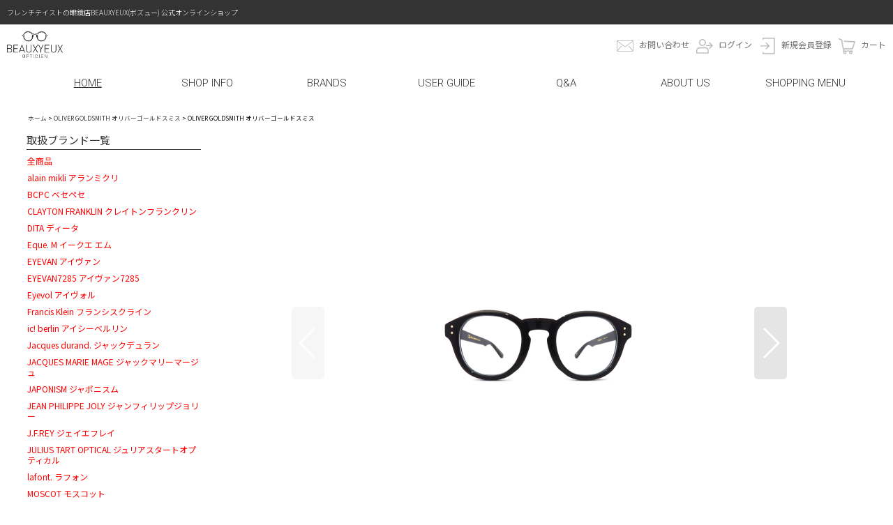

--- FILE ---
content_type: text/html; charset=UTF-8
request_url: https://www.beauxyeux-online.com/product/893
body_size: 24160
content:
<!DOCTYPE html><html lang="ja" class="responsive use_hover column_layout wide_layout touch001">
<head prefix="og: http://ogp.me/ns# fb: http://ogp.me/ns/fb# product: http://ogp.me/ns/product#">
    <meta charset="utf-8" />
    <title>OLIVER GOLDSMITH オリバーゴールドスミス メガネフレーム PINEWOOD col.Nero</title>
    <meta name="keywords" content="oliver goldsmith pinewood nero,OLIVER GOLDSMITH PINEWOOD NERO,オリバーゴールドスミス PINEWOOD NERO,oliver goldsmith パインウッド,OLIVER GOLDSMITH パインウッド,オリバーゴールドスミス パインウッド,oliver goldsmith,OLIVER GOLDSMITH,オリバーゴールドスミス,oliver goldsmith メガネ,OLIVER GOLDSMITH メガネ,オリバーゴールドスミス メガネ,oliver goldsmith サングラス,OLIVER GOLDSMITH サングラス,オリバーゴールドスミス サングラス,oliver goldsmith 取扱店,OLIVER GOLDSMITH 取扱店,オリバーゴールドスミス 取扱店,oliver goldsmith 正規取扱店,OLIVER GOLDSMITH 正規取扱店,オリバーゴールドスミス 正規取扱店,oliver goldsmith 店舗,OLIVER GOLDSMITH 店舗,オリバーゴールドスミス 店舗,oliver goldsmith 東京,OLIVER GOLDSMITH 東京,オリバーゴールドスミス 東京,oliver goldsmith 目黒区,OLIVER GOLDSMITH 目黒区,オリバーゴールドスミス 目黒区,oliver goldsmith 自由が丘,OLIVER GOLDSMITH 自由が丘,オリバーゴールドスミス 自由が丘,oliver goldsmith 渋谷,OLIVER GOLDSMITH 渋谷,オリバーゴールドスミス 渋谷,oliver goldsmith 港区,OLIVER GOLDSMITH 港区,オリバーゴールドスミス 港区,oliver goldsmith 麻布十番,OLIVER GOLDSMITH 麻布十番,オリバーゴールドスミス 麻布十番,oliver goldsmith 六本木,OLIVER GOLDSMITH 六本木,オリバーゴールドスミス 六本木,oliver goldsmith おすすめ,OLIVER GOLDSMITH おすすめ,オリバーゴールドスミス おすすめ,oliver goldsmith 芸能人,OLIVER GOLDSMITH 芸能人,オリバーゴールドスミス 芸能人,メガネ おすすめ ブランド,サングラス おすすめ ブランド,ブリティッシュトラディショナル メガネ,ブリティッシュトラディショナル サングラス,マイケルケイン メガネ ブランド,オードリーヘップバーン サングラス ブランド,ジョンレノン メガネ ブランド,oliver goldsmith 通販,OLIVER GOLDSMITH 通販,オリバーゴールドスミス 通販,oliver goldsmith 通信販売,OLIVER GOLDSMITH 通信販売,オリバーゴールドスミス 通信販売,oliver goldsmith 復刻,OLIVER GOLDSMITH 復刻,オリバーゴールドスミス 復刻,メガネブランド 有名,サングラスブランド 有名,oliver goldsmith ボズュー自由が丘,OLIVER GOLDSMITH ボズュー自由が丘,オリバーゴールドスミス ボズュー自由が丘,oliver goldsmith ボズュー麻布,OLIVER GOLDSMITH ボズュー麻布,オリバーゴールドスミス ボズュー麻布" />
    <meta name="description" content="1_レンズ横幅:47mm 2_レンズ縦幅:43mm 3_レンズ間距離:24mm 4_フレーム横幅:140mm 5_テンプル長さ:145mm・・・1980年代によく見られた太めのリム(縁)を持たせたボストンウエリントンモデルです。 ヨーロッパブランドによく見られる縦長のシルエットと高めのブリッジ位置、OGならではの柔らかいレンズシェイプデザイン、フロント両サイドの落とし込み、2PINカシメ飾りなどの他、前述のボストンとウエリントンというクラシックを代表する2つのデザインが黄金比で組み合わさったデザインからは「ありそうでないスタイル」「シンプルながら個性的なスタイル」がしっかりと感じ取れるアイテムです。 また、このフロントデザインには珍しくテンプルは細身になっているため掛け心地もとても良くなっていることもポイントです。" />
    <meta name="viewport" content="width=device-width, initial-scale=1.0, user-scalable=yes, viewport-fit=cover" />
    <meta name="format-detection" content="telephone=no" />
    <meta name="apple-touch-fullscreen" content="YES" />
    <meta property="og:url" content="https://www.beauxyeux-online.com/product/893" />
    <meta property="og:site_name" content="フレンチテイストの眼鏡店 ボズュー自由が丘・麻布十番　通信販売サイト" />
    <meta property="og:title" content="OLIVER GOLDSMITH オリバーゴールドスミス" />
    <meta property="og:description" content="【PINEWOOD】モデル説明1980年代によく見られた太めのリム(縁)を持たせたボストンウエリントンモデルです。ヨーロッパブランドによく見られる縦長のシルエットと高めのブリッジ位置、OGならではの柔…" />
    <meta property="og:type" content="product" />
    <meta property="og:image" content="https://www.beauxyeux-online.com/data/beauxyeux/product/OLIVER_GOLDSMITH/PINEWOOD/2022AW/nero-01.JPG" />
    <meta property="product:price:amount" content="44000" />
    <meta property="product:price:currency" content="JPY" />
    <meta property="product:product_link" content="https://www.beauxyeux-online.com/product/893" />
    <meta name="twitter:card" content="summary_large_image">
    <meta name="thumbnail" content="https://www.beauxyeux-online.com/data/beauxyeux/product/OLIVER_GOLDSMITH/PINEWOOD/2022AW/nero-01.JPG" />
    <link rel="alternate" type="application/rss+xml" title="RSS" href="https://www.beauxyeux-online.com/rss/rss.php" />
    <link rel="canonical" href="https://www.beauxyeux-online.com/product/893" />
    <link href="https://www.beauxyeux-online.com/res/font/icon_font/ocnkiconf.min.css?v=11" rel="stylesheet">
    <link href="https://www.beauxyeux-online.com/res/touch001/style/ocnk.min.css?v=72" rel="stylesheet" />
    <link href="https://www.beauxyeux-online.com/res/touch001/style/template.css?1811011563" rel="stylesheet" />
    <link href="https://www.beauxyeux-online.com/data/beauxyeux/responsive/202103292306344b537a.css?1758382112" rel="stylesheet" />
    <script src="https://www.beauxyeux-online.com/res/touch001/js/jquery.min.js?1517808840"></script>
<link rel="shortcut icon" type="image/vnd.microsoft.icon" href="https://beauxyeux.ocnk.net/data/beauxyeux/image/favicon.ico">
<link rel="apple-touch-icon" href="https://beauxyeux.ocnk.net/data/beauxyeux/image/apple-touch-icon-180x180.png">
<link rel="icon" type="image/png" href="https://beauxyeux.ocnk.net/data/beauxyeux/image/android-chrome-192x192.png">
<meta name="msapplication-TileColor">
<meta name="msapplication-TileImage">
<meta name="google-site-verification" content="4N8XySNcp9s0vAwq7gVWNViSAq2xwRHrgB-YD7McDrA" />
<script async src="https://www.googletagmanager.com/gtag/js?id=UA-42581075-1"></script>
<script>
  window.dataLayer = window.dataLayer || [];
  function gtag(){dataLayer.push(arguments);}
  gtag('js', new Date());
  gtag('config', 'UA-42581075-1');
</script>

</head>

<body class="detail_page_body category4_detail_page_body detail_group3 detail_group18 detail_group31 detail_group21 detail_group14 detail_group20" id="detail_page_893">
<div id="fb-root"></div>
<script>
    (function(d, s, id) {
    var js, fjs = d.getElementsByTagName(s)[0];
    if (d.getElementById(id)) return;
    js = d.createElement(s); js.id = id; js.async = true;js.src = "//connect.facebook.net/ja_JP/sdk.js#xfbml=1&version=v3.1&autoLogAppEvents=1";
        fjs.parentNode.insertBefore(js, fjs);
    }(document, 'script', 'facebook-jssdk'));
</script>
<div id="container" class="jpn_version visitor use_side_menu has_left_side_menu">
<div id="inner_container" class="vertical_stacking">

<div id="main_wrapper" class="stacking_item">

    <header>
        <div id="header_wrapper" class="standard_header">
            <div id="header" class="header">
                <div class="copy center_aligned_copy fix_center">
OLIVER GOLDSMITH オリバーゴールドスミス メガネフレーム PINEWOOD col.Nero フレンチテイストの眼鏡店ボズュー
                </div>
                <div id="header_area" class="fix_center">
                    <div id="header_free_space" class="custom_space">
<link href="https://fonts.googleapis.com/css2?family=Roboto:ital,wght@0,100;0,300;0,400;0,500;0,700;0,900;1,100;1,300;1,400;1,500;1,700;1,900&display=swap" rel="stylesheet">
<link href="https://fonts.googleapis.com/css2?family=Noto+Sans+JP:wght@100;300;400;500;700;900&display=swap" rel="stylesheet">

<script src="http://ajax.googleapis.com/ajax/libs/jquery/1.11.2/jquery.min.js"></script>



<!--light Box-->
<link href="https://raindrop-d-evelopment.ssl-lolipop.jp/html_beau/js/lb/css/lightbox.css" rel="stylesheet" />
<script src="https://raindrop-d-evelopment.ssl-lolipop.jp/html_beau/js/lb/js/lightbox.js"></script>



<script>
$(function(){
    $('.dropdwn li').hover(function(){
        $("ul:not(:animated)", this).slideDown();
    }, function(){
        $("ul.dropdwn_menu",this).slideUp();
    });
});

$(window).scroll(function () {
  if($(window).scrollTop() > 20) {
    $('nav.pc').addClass('fixed');
  } else {
    $('nav.pc').removeClass('fixed');
  }
});

$(function() {
  $('.drawer-item>a').click(function() {
    $('#drawer-check').removeAttr('checked').prop('checked', false).change();
  });
});

$(function(){
  $('.dropdwn li a').each(function(){
    var $href = $(this).attr('href');
    if(location.href.match($href)) {
      $(this).addClass('current');
    } else {
      $(this).removeClass('current');
    }
  });
});



</script>

<header class="pc sp_elm">
	<div class="inner flex_box">
		<h1>フレンチテイストの眼鏡店BEAUXYEUX(ボズュー) 公式オンラインショップ</h1>
	</div>
</header>

<header class="sp pc_elm">
	<div class="inner">
		<h1><a href="https://www.beauxyeux-online.com/"><img src="https://www.beauxyeux-online.com/data/beauxyeux/image/renewal/common/logo.png"></a><span>フレンチテイストの眼鏡店BEAUXYEUX(ボズュー) 公式オンラインショップ</span></h1>
		<a href="https://www.beauxyeux-online.com/cart" class="cart"><img src="https://www.beauxyeux-online.com/data/beauxyeux/image/renewal/common/cart_b.png"></a>
	</div>
	
	<!-- ハンバーガーメニュー部分 -->
	<div class="drawer">
	
	    <!-- ハンバーガーメニューの表示・非表示を切り替えるチェックボックス -->
	    <input type="checkbox" id="drawer-check" class="drawer-hidden" >
	
	    <!-- ハンバーガーアイコン -->
	    <label for="drawer-check" class="drawer-open"><span></span></label>
	
	    <!-- メニュー -->
	    <nav class="drawer-content">
		    <div class="inner">
				<h3>Shopping Menu</h3>
				<ul>
					<li><a href="https://www.beauxyeux-online.com/cart">ショッピングカート</a></li>
					<li><a href="https://www.beauxyeux-online.com/member-login">ログイン</a></li>
					<li><a href="https://www.beauxyeux-online.com/register">新規会員登録はこちら</a></li>
				</ul>
				<h3>Brands</h3>
				<ul>
					<li><a href="https://www.beauxyeux-online.com/page/3">取り扱いブランド一覧</a></li>
					<li><a href="https://www.beauxyeux-online.com/product-list/34">その他ブランド</a></li>
					<li><a href="https://www.beauxyeux-online.com/product-list/47">度付きレンズ</a></li>
					<li><a href="https://www.beauxyeux-online.com/product-list/24">度無しレンズ</a></li>
					<li><a href="https://www.beauxyeux-online.com/product-list/50">カラーレンズ</a></li>
					<li><a href="https://www.beauxyeux-online.com/page/14">カテゴリー別検索</a></li>
				</ul>
				<h3>Q&A</h3>
				<ul>
					<li><a href="https://www.beauxyeux-online.com/page/5">よくあるご質問</a></li>
					<li><a href="https://www.beauxyeux-online.com/contact">お問い合わせ</a></li>
				</ul>
				<h3>User Guide</h3>
				<ul>
					<li><a href="https://www.beauxyeux-online.com/help">ご利用案内</a></li>
					<li><a href="https://www.beauxyeux-online.com/info">特定商取引法表示</a></li>
					<li><a href="https://www.beauxyeux-online.com/page/9">プライバシーポリシー</a></li>
					<li><a href="https://www.beauxyeux-online.com/help#help_payment">お支払いについて</a></li>
					<li><a href="https://www.beauxyeux-online.com/help#help_charge">送料について</a></li>
					<li><a href="https://www.beauxyeux-online.com/info#legal_return">返品について</a></li>
				</ul>
				<h3>Shop Info</h3>
				<ul>
					<li><a href="https://www.beauxyeux-online.com/page/4">ボズューについて</a></li>
					<li><a href="https://www.beauxyeux-online.com/page/2">自由が丘店 店舗情報</a></li>
					<li><a href="https://www.beauxyeux-online.com/page/2#az">麻布店 店舗情報</a></li>
					<li><a href="http://www.beauxyeux.jp/" target="_blank">オフィシャルサイト</a></li>
				</ul>
				<h3>SNS & Blog</h3>
				<ul class="icon">
					<li class="google"><a href="https://www.google.com/maps/place/%E3%83%9C%E3%82%BA%E3%83%A5%E3%83%BC%E8%87%AA%E7%94%B1%E3%81%8C%E4%B8%98/@35.6112393,139.6700324,20z/data=!3m1!5s0x6018f4e01aaba75f:0x2122722ee1bbc97c!4m5!3m4!1s0x6018f4e00f8e26b5:0xf07b1b2773909b55!8m2!3d35.611294!4d139.6700129" target="_blank">自由が丘店Googleページ</a></li>
					<li class="blog"><a href="http://www.beauxyeux.jp/jiyugaoka-blog/" target="_blank">BLOG</a></li>
					<li class="tw"><a href="https://twitter.com/beauxyeuxJapon" target="_blank">Twitter</a></li>
					<li class="fb"><a href="https://www.facebook.com/beauxyeux.jp/wall/" target="_blank">Facebook</a></li>
					<li class="ig"><a href="https://www.instagram.com/beauxyeux_jiyugaoka/" target="_blank">Instagram</a></li>
					<li class="yt"><a href="https://www.youtube.com/watch?v=1nFjocmQlMg&feature=emb_title" target="_blank">Youtubeチャンネル</a></li>
					<li class="google"><a href="https://www.google.com/maps/place/%E3%83%9C%E3%82%BA%E3%83%A5%E3%83%BC%E9%BA%BB%E5%B8%83/@35.6560424,139.736098,21z/data=!3m1!5s0x60188b9f5ba570e5:0x8ff3d937c0781d3!4m5!3m4!1s0x60188b1220fb3d89:0x6bc8e1e5fe9cefa1!8m2!3d35.6560807!4d139.7361059" target="_blank">麻布十番店Googleページ</a></li>
					<li class="blog"><a href="http://www.beauxyeux.jp/azabu-blog/" target="_blank">BLOG</a></li>
					<li class="tw"><a href="https://twitter.com/BEAUXYEUX_AZABU" target="_blank">Twitter</a></li>
					<li class="fb"><a href="https://www.facebook.com/%E3%83%9C%E3%82%BA%E3%83%A5%E3%83%BC%E9%BA%BB%E5%B8%83%E5%BA%97-108200854056239/?modal=admin_todo_tour" target="_blank">Facebook</a></li>
					<li class="ig"><a href="https://www.instagram.com/beauxyeux_azabu/" target="_blank">Instagram</a></li>
				</ul>
		    </div>
		    <!--//inner-->
	    </nav>
	</div>
	<!-- //ハンバーガーメニュー部分 -->
</header>

<nav class="pc sp_elm">
	<div class="inner flex_box">
		<h2><a href="https://www.beauxyeux-online.com/"><img src="https://www.beauxyeux-online.com/data/beauxyeux/image/renewal/common/logo.png" alt="BEAUXYEUX"></a></h2>
		<ul class="flex_box font80">
			<li class="mail"><a href="https://www.beauxyeux-online.com/contact">お問い合わせ</a></li>
			<li class="login"><a href="https://www.beauxyeux-online.com/member-login">ログイン</a></li>
			<li class="signin"><a href="https://www.beauxyeux-online.com/register">新規会員登録</a></li>
			<li class="cart"><a href="https://www.beauxyeux-online.com/cart">カート</a></li>
		</ul>
	</div>
</nav>

                    </div>
<div class="search_bar hidden_search_bar header_search_bar">
    <div class="inner_search_bar fix_center">
                                    <div class="search form_data" itemscope="itemscope" itemtype="http://schema.org/WebSite">
                                <meta itemprop="url" content="https://www.beauxyeux-online.com" />
                                <form class="search_form" method="get" action="https://www.beauxyeux-online.com/product-list" role="search" itemprop="potentialAction" itemscope="itemscope" itemtype="http://schema.org/SearchAction">
                                    <meta itemprop="target" content="https://www.beauxyeux-online.com/product-list/?keyword={keyword}" />
                                    <input type="hidden" name="search_tmp" value="検索">                                    <input type="search" class="search_box" name="keyword" value="" placeholder="商品検索" itemprop="query-input" />
                                    <span class="global_btn">
                                        <button type="submit" class="searchinput btn_color_common btn_size_small vami" name="Submit" value="検索">
                                            <span class="button_head_space"></span>
                                            <span class="button_text">検索</span>
                                            <span class="button_end_space"></span>
                                        </button>

                                    </span>
                                </form>
                            </div>

        <span class="close_btn_box">
            <a href="javascript:void(0);" class="search_close icon_btn" aria-label="キャンセル" role="button">
                <span class="close_btn"><i class="fa fa-times" aria-hidden="true"></i></span>
            </a>
        </span>
    </div>
</div>
                </div>
            </div>

            <div id="header_nav_free" class="global_nav">
                <div id="inner_header_nav_free" class="custom_space fix_center">
	<ul class="dropdwn main_menu fontRobot sp_elm">
			<li><a href="https://www.beauxyeux-online.com/">HOME</a></li>
			<li><a href="https://www.beauxyeux-online.com/page/2">SHOP INFO</a>
	            <ul class="dropdwn_menu">
					<li><a href="https://www.beauxyeux-online.com/page/4">ボズューについて</a></li>
					<li><a href="https://www.beauxyeux-online.com/page/2" >自由が丘店 店舗情報</a></li>
					<li><a href="https://www.beauxyeux-online.com/page/2#az" >麻布店 店舗情報</a></li>
					<li><a href="http://www.beauxyeux.jp/" target="_blank">オフィシャルサイト</a></li>
	            </ul>
			</li>
			<li><a href="https://www.beauxyeux-online.com/page/3">BRANDS</a>
	            <ul class="dropdwn_menu">
			<li><a href="https://www.beauxyeux-online.com/page/3">取り扱いブランド一覧</a></li>
			<li><a href="https://www.beauxyeux-online.com/page/3">その他ブランド</a></li>
			<li><a href="https://www.beauxyeux-online.com/product-list/47">度付きレンズ</a></li>
			<li><a href="https://www.beauxyeux-online.com/product-list/24">度無しレンズ</a></li>
			<li><a href="https://www.beauxyeux-online.com/product-list/50">カラーレンズ</a></li>
	            </ul>
			</li>
			<li><a href="https://www.beauxyeux-online.com/help">USER GUIDE</a>
	            <ul class="dropdwn_menu">
			<li><a href="https://www.beauxyeux-online.com/help">ご利用案内</a></li>
			<li><a href="https://www.beauxyeux-online.com/info">特定商取引法表示</a></li>
			<li><a href="https://www.beauxyeux-online.com/page/9">プライバシーポリシー</a></li>
			<li><a href="https://www.beauxyeux-online.com/help#help_payment">お支払いについて</a></li>
			<li><a href="https://www.beauxyeux-online.com/help#help_charge">送料について</a></li>
			<li><a href="https://www.beauxyeux-online.com/info#legal_return">返品について</a></li>
	            </ul>
			</li>
			<li><a href="https://www.beauxyeux-online.com/page/5">Q&A</a>
	            <ul class="dropdwn_menu">
					<li><a href="https://www.beauxyeux-online.com/page/5">よくあるご質問</a></li>
					<li><a href="https://www.beauxyeux-online.com/contact">お問い合わせ</a></li>
	            </ul>
			</li>
			<li><a href="https://www.beauxyeux-online.com/info">ABOUT US</a>
			</li>
			<li><a href="#">SHOPPING MENU</a>
	            <ul class="dropdwn_menu">
			<li><a href="https://www.beauxyeux-online.com/cart">ショッピングカート</a></li>
			<li><a href="https://www.beauxyeux-online.com/member-login">ログイン</a></li>
			<li><a href="https://www.beauxyeux-online.com/register">新規会員登録はこちら</a></li>
	            </ul>
			</li>
	</ul>

                </div>
            </div>

            <div class="popup_base popup_base_menu fix_center">
                <div class="popup_nav_area popup_primal_menu hidden_nav_area fix_center" aria-hidden="true" aria-expanded="false" role="dialog">
                    <div class="inner_popup_nav_area popup_nav_box fix_center">
                        <div class="upper_popup_nav">
<div class="header_font_setting">
    <div class="font_setting">
        <span class="set_font_title">文字サイズ<span class="colon">:</span></span>
        <span class="set_font_normal"></span><span class="set_font_large"></span>
    </div>
</div>
                        </div>
<div class="popup_nav column1">
    <ul class="inner_popup_nav  flex_layout advanced_flex_wrap padfix reset_list_style" data-inner=".nav_text">
        <li class="popup_nav_item wrapped_item t_home flex_layout has_nav_icon">
            <a href="https://www.beauxyeux-online.com/" class="nav_btn flex_layout flex_a_center">
                <div class="nav_text flex_s_center">
                    <i class="fa fa-home menu_nav_icon" aria-hidden="true"></i>
                    <i class="fa fa-chevron-right right_side_nav_icon chevron_right_icon" aria-hidden="true"></i>

                    <span class="nav_label">ホーム</span>
                </div>
            </a>
        </li>
        <li class="popup_nav_item wrapped_item t_cart flex_layout has_nav_icon">
            <a href="https://www.beauxyeux-online.com/cart" class="nav_btn flex_layout flex_a_center">
                <div class="nav_text flex_s_center">
                    <i class="fa fa-shopping-cart menu_nav_icon" aria-hidden="true"><span class="cart_qty"></span></i>
                    <i class="fa fa-chevron-right right_side_nav_icon chevron_right_icon" aria-hidden="true"></i>

                    <span class="nav_label">ショッピングカート</span>
                </div>
            </a>
        </li>
        <li class="popup_nav_item wrapped_item t_register flex_layout has_nav_icon">
            <a href="https://www.beauxyeux-online.com/register" class="nav_btn flex_layout flex_a_center secure_link">
                <div class="nav_text flex_s_center">
                    <i class="fa fa-pencil menu_nav_icon" aria-hidden="true"></i>
                    <i class="fa fa-chevron-right right_side_nav_icon chevron_right_icon" aria-hidden="true"></i>

                    <span class="nav_label">新規登録</span>
                </div>
            </a>
        </li>
        <li class="popup_nav_item wrapped_item t_singin flex_layout has_nav_icon">
            <a href="https://www.beauxyeux-online.com/member-login" class="nav_btn flex_layout flex_a_center secure_link">
                <div class="nav_text flex_s_center">
                    <i class="fa fa-sign-in menu_nav_icon" aria-hidden="true"></i>
                    <i class="fa fa-chevron-right right_side_nav_icon chevron_right_icon" aria-hidden="true"></i>

                    <span class="nav_label">ログイン</span>
                </div>
            </a>
        </li>
        <li class="popup_nav_item wrapped_item t_search flex_layout has_nav_icon search_bar_opener">
            <a href="javascript:void(0);" class="nav_btn flex_layout flex_a_center" aria-haspopup="true" role="button">
                <div class="nav_text flex_s_center">
                    <i class="fa fa-search menu_nav_icon" aria-hidden="true"></i>
                    <i class="fa fa-chevron-right right_side_nav_icon chevron_right_icon" aria-hidden="true"></i>

                    <span class="nav_label">商品検索</span>
                </div>
            </a>
        </li>
        <li class="popup_nav_item wrapped_item t_category flex_layout has_nav_icon">
            <a href="https://www.beauxyeux-online.com/category" class="nav_btn flex_layout flex_a_center">
                <div class="nav_text flex_s_center">
                    <i class="fa fa-folder menu_nav_icon" aria-hidden="true"></i>
                    <i class="fa fa-chevron-right right_side_nav_icon chevron_right_icon" aria-hidden="true"></i>

                    <span class="nav_label">取扱ブランド一覧</span>
                </div>
            </a>
        </li>
        <li class="popup_nav_item wrapped_item item_list_link t_newitem flex_layout has_nav_icon">
            <a href="https://www.beauxyeux-online.com/new" class="nav_btn flex_layout flex_a_center">
                <div class="nav_text flex_s_center">
                    <i class="fa fa-flag menu_nav_icon" aria-hidden="true"></i>
                    <i class="fa fa-chevron-right right_side_nav_icon chevron_right_icon" aria-hidden="true"></i>

                    <span class="nav_label">New Item</span>
                </div>
            </a>
        </li>
        <li class="popup_nav_item wrapped_item t_recommend flex_layout has_nav_icon">
            <a href="https://www.beauxyeux-online.com/pickup" class="nav_btn flex_layout flex_a_center">
                <div class="nav_text flex_s_center">
                    <i class="fa fa-thumbs-o-up menu_nav_icon" aria-hidden="true"></i>
                    <i class="fa fa-chevron-right right_side_nav_icon chevron_right_icon" aria-hidden="true"></i>

                    <span class="nav_label">Hot item</span>
                </div>
            </a>
        </li>
        <li class="popup_nav_item wrapped_item item_list_link t_ranking flex_layout has_nav_icon">
            <a href="https://www.beauxyeux-online.com/ranking" class="nav_btn flex_layout flex_a_center">
                <div class="nav_text flex_s_center">
                    <i class="fa fa-trophy menu_nav_icon" aria-hidden="true"></i>
                    <i class="fa fa-chevron-right right_side_nav_icon chevron_right_icon" aria-hidden="true"></i>

                    <span class="nav_label">Top Sales</span>
                </div>
            </a>
        </li>
        <li class="popup_nav_item wrapped_item t_info flex_layout has_nav_icon">
            <a href="https://www.beauxyeux-online.com/info" class="nav_btn flex_layout flex_a_center">
                <div class="nav_text flex_s_center">
                    <i class="fa fa-file-text menu_nav_icon" aria-hidden="true"></i>
                    <i class="fa fa-chevron-right right_side_nav_icon chevron_right_icon" aria-hidden="true"></i>

                    <span class="nav_label">特定商取引法表示</span>
                </div>
            </a>
        </li>
        <li class="popup_nav_item wrapped_item t_help flex_layout has_nav_icon">
            <a href="https://www.beauxyeux-online.com/help" class="nav_btn flex_layout flex_a_center">
                <div class="nav_text flex_s_center">
                    <i class="fa fa-map menu_nav_icon" aria-hidden="true"></i>
                    <i class="fa fa-chevron-right right_side_nav_icon chevron_right_icon" aria-hidden="true"></i>

                    <span class="nav_label">ご利用案内</span>
                </div>
            </a>
        </li>
        <li class="popup_nav_item wrapped_item t_contact flex_layout has_nav_icon">
            <a href="https://www.beauxyeux-online.com/contact" class="nav_btn flex_layout flex_a_center secure_link">
                <div class="nav_text flex_s_center">
                    <i class="fa fa-envelope menu_nav_icon" aria-hidden="true"></i>
                    <i class="fa fa-chevron-right right_side_nav_icon chevron_right_icon" aria-hidden="true"></i>

                    <span class="nav_label">お問い合わせ</span>
                </div>
            </a>
        </li>
    </ul>
</div>
                        <div class="lower_popup_nav">
                        </div>
                        <div class="nav_close_box">
                            <a href="javascript:void(0);" class="nav_close" aria-label="閉じる" role="button"><span class="nav_close_btn"><i class="fa fa-times" aria-hidden="true"></i></span></a>
                        </div>
                        <a class="close_btn_box icon_btn" href="javascript:void(0);" aria-label="閉じる" role="button">
                            <span class="close_btn">
                                <i class="fa fa-times" aria-hidden="true"></i>
                            </span>
                        </a>
                    </div>
                </div>
            </div>

        </div>
    </header>


    <div id="contents" class="layout_2_col standard_contents">

<div class="breadcrumb_area fix_center">
    <ol class="breadcrumb_list" itemscope itemtype="https://schema.org/BreadcrumbList">
        <li class="breadcrumb_nav breadcrumb_nav1" itemprop="itemListElement" itemscope itemtype="https://schema.org/ListItem">
            <a href="https://www.beauxyeux-online.com/" itemprop="item">
                <span class="breadcrumb_text" itemprop="name">ホーム</span>
            </a>
            <meta itemprop="position" content="1">
        </li>
        <li class="breadcrumb_nav breadcrumb_nav2" itemprop="itemListElement" itemscope itemtype="https://schema.org/ListItem">
            <span class="gt">&gt;</span>
            <a href="https://www.beauxyeux-online.com/product-list/4" itemprop="item" class="item_list_link">
                <span class="breadcrumb_text" itemprop="name">OLIVER GOLDSMITH オリバーゴールドスミス</span>
            </a>
            <meta itemprop="position" content="2">
        </li>
        <li class="breadcrumb_nav" itemprop="itemListElement" itemscope itemtype="https://schema.org/ListItem">
            <span class="gt">&gt;</span>
                <span class="thispage" itemprop="name">OLIVER GOLDSMITH オリバーゴールドスミス</span>
            <meta itemprop="position" content="3">
        </li>
    </ol>
</div>

        <div id="inner_contents" class="clearfix fix_center">
            <div id="maincol">
                <main id="main_container">
                    <div id="inner_main_container">

                        <section>
                            <div class="page_box itemdetail itemdetail_soldout">


                                <div class="page_title">
                                    <h1 class="detail_page_title">
                                        <span class="title_head_space"></span>
                                        <span class="title_text goods_name">OLIVER GOLDSMITH オリバーゴールドスミス</span>
                                        <span class="model_number_info model_number" id="h_m_number"><span class="bracket">[</span><span class="model_number_value">PINEWOOD col.Nero</span><span class="bracket">]</span></span>
                                        <span class="title_end_space"></span>

                                    </h1>
                                </div>


                                <div class="page_contents detail_contents">
                                    <div class="inner_page_contents">

                                        <div class="large_product_info_wrapper">
                                        <div class="main_photo_slide square_photo_slide_600">
                                            <div class="slider slider_box initial_loading" data-preload-images="false" data-auto-height="true"  data-pagination-selector=".thumbnail_image_link" data-speed="350" data-effect="slide" data-use-breakpoints="false" data-prev-button=".main_photo_button_prev" data-next-button=".main_photo_button_next" data-pagination=".main_photo_pagination">
                                                <div class="inner_slider_box has_outside_controller">
                                                    <div class="swiper-container swiper">
                                                        <ul class="swiper-wrapper photo_gallery">
                                                            <li class="swiper-slide gallery_item">
                                                                <div class="slider_image_box">
                                                                    <a href="https://www.beauxyeux-online.com/data/beauxyeux/product/OLIVER_GOLDSMITH/PINEWOOD/2022AW/nero-01.JPG" class="gallery_link item_image_box zoom_link landscape_item_image_box" title="OLIVER GOLDSMITH [PINEWOOD col.Nero] 商品写真01" data-w="1500" data-h="1125" data-msrc="https://www.beauxyeux-online.com/data/beauxyeux/_/70726f647563742f4f4c495645525f474f4c44534d4954482f50494e45574f4f442f3230323241572f6e65726f2d30312e4a50470031323030000074006669745f686569676874.jpg" data-thumbnail="https://www.beauxyeux-online.com/data/beauxyeux/_/70726f647563742f4f4c495645525f474f4c44534d4954482f50494e45574f4f442f3230323241572f6e65726f2d30312e4a504700323330000074006669745f686569676874.jpg">
                                                                        <img src="https://www.beauxyeux-online.com/data/beauxyeux/_/70726f647563742f4f4c495645525f474f4c44534d4954482f50494e45574f4f442f3230323241572f6e65726f2d30312e4a50470031323030000074006669745f686569676874.jpg" class="item_image synchronous_loaded" width="300" height="225" alt="OLIVER GOLDSMITH [PINEWOOD col.Nero] 商品写真01" />
                                                                    </a>
                                                                </div>
                                                            </li>
                                                            <li class="swiper-slide gallery_item">
                                                                <div class="slider_image_box">
                                                                    <a href="https://www.beauxyeux-online.com/data/beauxyeux/product/OLIVER_GOLDSMITH/PINEWOOD/2022AW/nero-02.JPG" class="gallery_link item_image_box zoom_link landscape_item_image_box" title="OLIVER GOLDSMITH [PINEWOOD col.Nero] 商品写真02" data-w="1500" data-h="1125" data-msrc="https://www.beauxyeux-online.com/data/beauxyeux/_/70726f647563742f4f4c495645525f474f4c44534d4954482f50494e45574f4f442f3230323241572f6e65726f2d30322e4a50470031323030000074006669745f686569676874.jpg" data-thumbnail="https://www.beauxyeux-online.com/data/beauxyeux/_/70726f647563742f4f4c495645525f474f4c44534d4954482f50494e45574f4f442f3230323241572f6e65726f2d30322e4a504700323330000074006669745f686569676874.jpg">
                                                                        <img src="https://www.beauxyeux-online.com/data/beauxyeux/_/70726f647563742f4f4c495645525f474f4c44534d4954482f50494e45574f4f442f3230323241572f6e65726f2d30322e4a504700323330000074006669745f686569676874.jpg" data-src="https://www.beauxyeux-online.com/data/beauxyeux/_/70726f647563742f4f4c495645525f474f4c44534d4954482f50494e45574f4f442f3230323241572f6e65726f2d30322e4a50470031323030000074006669745f686569676874.jpg" data-id="113060" class="item_image swiper-lazy" width="300" height="225" alt="OLIVER GOLDSMITH [PINEWOOD col.Nero] 商品写真02" loading="eager" />
                                                                    </a>
                                                                </div>
                                                            </li>
                                                            <li class="swiper-slide gallery_item">
                                                                <div class="slider_image_box">
                                                                    <a href="https://www.beauxyeux-online.com/data/beauxyeux/product/OLIVER_GOLDSMITH/PINEWOOD/2022AW/nero-03.JPG" class="gallery_link item_image_box zoom_link landscape_item_image_box" title="OLIVER GOLDSMITH [PINEWOOD col.Nero] 商品写真03" data-w="1500" data-h="1125" data-msrc="https://www.beauxyeux-online.com/data/beauxyeux/_/70726f647563742f4f4c495645525f474f4c44534d4954482f50494e45574f4f442f3230323241572f6e65726f2d30332e4a50470031323030000074006669745f686569676874.jpg" data-thumbnail="https://www.beauxyeux-online.com/data/beauxyeux/_/70726f647563742f4f4c495645525f474f4c44534d4954482f50494e45574f4f442f3230323241572f6e65726f2d30332e4a504700323330000074006669745f686569676874.jpg">
                                                                        <img src="https://www.beauxyeux-online.com/data/beauxyeux/_/70726f647563742f4f4c495645525f474f4c44534d4954482f50494e45574f4f442f3230323241572f6e65726f2d30332e4a504700323330000074006669745f686569676874.jpg" data-src="https://www.beauxyeux-online.com/data/beauxyeux/_/70726f647563742f4f4c495645525f474f4c44534d4954482f50494e45574f4f442f3230323241572f6e65726f2d30332e4a50470031323030000074006669745f686569676874.jpg" data-id="113061" class="item_image swiper-lazy" width="300" height="225" alt="OLIVER GOLDSMITH [PINEWOOD col.Nero] 商品写真03" loading="eager" />
                                                                    </a>
                                                                </div>
                                                            </li>
                                                            <li class="swiper-slide gallery_item">
                                                                <div class="slider_image_box">
                                                                    <a href="https://www.beauxyeux-online.com/data/beauxyeux/product/OLIVER_GOLDSMITH/PINEWOOD/2022AW/nero-04.JPG" class="gallery_link item_image_box zoom_link landscape_item_image_box" title="OLIVER GOLDSMITH [PINEWOOD col.Nero] 商品写真04" data-w="1500" data-h="1125" data-msrc="https://www.beauxyeux-online.com/data/beauxyeux/_/70726f647563742f4f4c495645525f474f4c44534d4954482f50494e45574f4f442f3230323241572f6e65726f2d30342e4a50470031323030000074006669745f686569676874.jpg" data-thumbnail="https://www.beauxyeux-online.com/data/beauxyeux/_/70726f647563742f4f4c495645525f474f4c44534d4954482f50494e45574f4f442f3230323241572f6e65726f2d30342e4a504700323330000074006669745f686569676874.jpg">
                                                                        <img src="https://www.beauxyeux-online.com/data/beauxyeux/_/70726f647563742f4f4c495645525f474f4c44534d4954482f50494e45574f4f442f3230323241572f6e65726f2d30342e4a504700323330000074006669745f686569676874.jpg" data-src="https://www.beauxyeux-online.com/data/beauxyeux/_/70726f647563742f4f4c495645525f474f4c44534d4954482f50494e45574f4f442f3230323241572f6e65726f2d30342e4a50470031323030000074006669745f686569676874.jpg" data-id="113062" class="item_image swiper-lazy" width="300" height="225" alt="OLIVER GOLDSMITH [PINEWOOD col.Nero] 商品写真04" loading="eager" />
                                                                    </a>
                                                                </div>
                                                            </li>
                                                            <li class="swiper-slide gallery_item">
                                                                <div class="slider_image_box">
                                                                    <a href="https://www.beauxyeux-online.com/data/beauxyeux/product/OLIVER_GOLDSMITH/PINEWOOD/2022AW/nero-05.JPG" class="gallery_link item_image_box zoom_link landscape_item_image_box" title="OLIVER GOLDSMITH [PINEWOOD col.Nero] 商品写真05" data-w="1500" data-h="1125" data-msrc="https://www.beauxyeux-online.com/data/beauxyeux/_/70726f647563742f4f4c495645525f474f4c44534d4954482f50494e45574f4f442f3230323241572f6e65726f2d30352e4a50470031323030000074006669745f686569676874.jpg" data-thumbnail="https://www.beauxyeux-online.com/data/beauxyeux/_/70726f647563742f4f4c495645525f474f4c44534d4954482f50494e45574f4f442f3230323241572f6e65726f2d30352e4a504700323330000074006669745f686569676874.jpg">
                                                                        <img src="https://www.beauxyeux-online.com/data/beauxyeux/_/70726f647563742f4f4c495645525f474f4c44534d4954482f50494e45574f4f442f3230323241572f6e65726f2d30352e4a504700323330000074006669745f686569676874.jpg" data-src="https://www.beauxyeux-online.com/data/beauxyeux/_/70726f647563742f4f4c495645525f474f4c44534d4954482f50494e45574f4f442f3230323241572f6e65726f2d30352e4a50470031323030000074006669745f686569676874.jpg" data-id="113063" class="item_image swiper-lazy" width="300" height="225" alt="OLIVER GOLDSMITH [PINEWOOD col.Nero] 商品写真05" loading="eager" />
                                                                    </a>
                                                                </div>
                                                            </li>
                                                            <li class="swiper-slide gallery_item">
                                                                <div class="slider_image_box">
                                                                    <a href="https://www.beauxyeux-online.com/data/beauxyeux/product/OLIVER_GOLDSMITH/PINEWOOD/2022AW/nero-06.JPG" class="gallery_link item_image_box zoom_link landscape_item_image_box" title="OLIVER GOLDSMITH [PINEWOOD col.Nero] 商品写真06" data-w="1500" data-h="1125" data-msrc="https://www.beauxyeux-online.com/data/beauxyeux/_/70726f647563742f4f4c495645525f474f4c44534d4954482f50494e45574f4f442f3230323241572f6e65726f2d30362e4a50470031323030000074006669745f686569676874.jpg" data-thumbnail="https://www.beauxyeux-online.com/data/beauxyeux/_/70726f647563742f4f4c495645525f474f4c44534d4954482f50494e45574f4f442f3230323241572f6e65726f2d30362e4a504700323330000074006669745f686569676874.jpg">
                                                                        <img src="https://www.beauxyeux-online.com/data/beauxyeux/_/70726f647563742f4f4c495645525f474f4c44534d4954482f50494e45574f4f442f3230323241572f6e65726f2d30362e4a504700323330000074006669745f686569676874.jpg" data-src="https://www.beauxyeux-online.com/data/beauxyeux/_/70726f647563742f4f4c495645525f474f4c44534d4954482f50494e45574f4f442f3230323241572f6e65726f2d30362e4a50470031323030000074006669745f686569676874.jpg" data-id="113064" class="item_image swiper-lazy" width="300" height="225" alt="OLIVER GOLDSMITH [PINEWOOD col.Nero] 商品写真06" loading="eager" />
                                                                    </a>
                                                                </div>
                                                            </li>
                                                            <li class="swiper-slide gallery_item">
                                                                <div class="slider_image_box">
                                                                    <a href="https://www.beauxyeux-online.com/data/beauxyeux/product/OLIVER_GOLDSMITH/PINEWOOD/2022AW/nero-07.JPG" class="gallery_link item_image_box zoom_link landscape_item_image_box" title="OLIVER GOLDSMITH [PINEWOOD col.Nero] 商品写真07" data-w="1500" data-h="1125" data-msrc="https://www.beauxyeux-online.com/data/beauxyeux/_/70726f647563742f4f4c495645525f474f4c44534d4954482f50494e45574f4f442f3230323241572f6e65726f2d30372e4a50470031323030000074006669745f686569676874.jpg" data-thumbnail="https://www.beauxyeux-online.com/data/beauxyeux/_/70726f647563742f4f4c495645525f474f4c44534d4954482f50494e45574f4f442f3230323241572f6e65726f2d30372e4a504700323330000074006669745f686569676874.jpg">
                                                                        <img src="https://www.beauxyeux-online.com/data/beauxyeux/_/70726f647563742f4f4c495645525f474f4c44534d4954482f50494e45574f4f442f3230323241572f6e65726f2d30372e4a504700323330000074006669745f686569676874.jpg" data-src="https://www.beauxyeux-online.com/data/beauxyeux/_/70726f647563742f4f4c495645525f474f4c44534d4954482f50494e45574f4f442f3230323241572f6e65726f2d30372e4a50470031323030000074006669745f686569676874.jpg" data-id="113065" class="item_image swiper-lazy" width="300" height="225" alt="OLIVER GOLDSMITH [PINEWOOD col.Nero] 商品写真07" loading="eager" />
                                                                    </a>
                                                                </div>
                                                            </li>
                                                            <li class="swiper-slide gallery_item">
                                                                <div class="slider_image_box">
                                                                    <a href="https://www.beauxyeux-online.com/data/beauxyeux/product/OLIVER_GOLDSMITH/PINEWOOD/2022AW/nero-08.JPG" class="gallery_link item_image_box zoom_link landscape_item_image_box" title="OLIVER GOLDSMITH [PINEWOOD col.Nero] 商品写真08" data-w="1500" data-h="1125" data-msrc="https://www.beauxyeux-online.com/data/beauxyeux/_/70726f647563742f4f4c495645525f474f4c44534d4954482f50494e45574f4f442f3230323241572f6e65726f2d30382e4a50470031323030000074006669745f686569676874.jpg" data-thumbnail="https://www.beauxyeux-online.com/data/beauxyeux/_/70726f647563742f4f4c495645525f474f4c44534d4954482f50494e45574f4f442f3230323241572f6e65726f2d30382e4a504700323330000074006669745f686569676874.jpg">
                                                                        <img src="https://www.beauxyeux-online.com/data/beauxyeux/_/70726f647563742f4f4c495645525f474f4c44534d4954482f50494e45574f4f442f3230323241572f6e65726f2d30382e4a504700323330000074006669745f686569676874.jpg" data-src="https://www.beauxyeux-online.com/data/beauxyeux/_/70726f647563742f4f4c495645525f474f4c44534d4954482f50494e45574f4f442f3230323241572f6e65726f2d30382e4a50470031323030000074006669745f686569676874.jpg" data-id="113066" class="item_image swiper-lazy" width="300" height="225" alt="OLIVER GOLDSMITH [PINEWOOD col.Nero] 商品写真08" loading="eager" />
                                                                    </a>
                                                                </div>
                                                            </li>
                                                            <li class="swiper-slide gallery_item">
                                                                <div class="slider_image_box">
                                                                    <a href="https://www.beauxyeux-online.com/data/beauxyeux/product/OLIVER_GOLDSMITH/PINEWOOD/2022AW/nero-09.JPG" class="gallery_link item_image_box zoom_link landscape_item_image_box" title="OLIVER GOLDSMITH [PINEWOOD col.Nero] 商品写真09" data-w="1500" data-h="1125" data-msrc="https://www.beauxyeux-online.com/data/beauxyeux/_/70726f647563742f4f4c495645525f474f4c44534d4954482f50494e45574f4f442f3230323241572f6e65726f2d30392e4a50470031323030000074006669745f686569676874.jpg" data-thumbnail="https://www.beauxyeux-online.com/data/beauxyeux/_/70726f647563742f4f4c495645525f474f4c44534d4954482f50494e45574f4f442f3230323241572f6e65726f2d30392e4a504700323330000074006669745f686569676874.jpg">
                                                                        <img src="https://www.beauxyeux-online.com/data/beauxyeux/_/70726f647563742f4f4c495645525f474f4c44534d4954482f50494e45574f4f442f3230323241572f6e65726f2d30392e4a504700323330000074006669745f686569676874.jpg" data-src="https://www.beauxyeux-online.com/data/beauxyeux/_/70726f647563742f4f4c495645525f474f4c44534d4954482f50494e45574f4f442f3230323241572f6e65726f2d30392e4a50470031323030000074006669745f686569676874.jpg" data-id="113067" class="item_image swiper-lazy" width="300" height="225" alt="OLIVER GOLDSMITH [PINEWOOD col.Nero] 商品写真09" loading="eager" />
                                                                    </a>
                                                                </div>
                                                            </li>
                                                            <li class="swiper-slide gallery_item">
                                                                <div class="slider_image_box">
                                                                    <a href="https://www.beauxyeux-online.com/data/beauxyeux/product/OLIVER_GOLDSMITH/PINEWOOD/2022AW/nero-10.JPG" class="gallery_link item_image_box zoom_link landscape_item_image_box" title="OLIVER GOLDSMITH [PINEWOOD col.Nero] 商品写真10" data-w="1500" data-h="1125" data-msrc="https://www.beauxyeux-online.com/data/beauxyeux/_/70726f647563742f4f4c495645525f474f4c44534d4954482f50494e45574f4f442f3230323241572f6e65726f2d31302e4a50470031323030000074006669745f686569676874.jpg" data-thumbnail="https://www.beauxyeux-online.com/data/beauxyeux/_/70726f647563742f4f4c495645525f474f4c44534d4954482f50494e45574f4f442f3230323241572f6e65726f2d31302e4a504700323330000074006669745f686569676874.jpg">
                                                                        <img src="https://www.beauxyeux-online.com/data/beauxyeux/_/70726f647563742f4f4c495645525f474f4c44534d4954482f50494e45574f4f442f3230323241572f6e65726f2d31302e4a504700323330000074006669745f686569676874.jpg" data-src="https://www.beauxyeux-online.com/data/beauxyeux/_/70726f647563742f4f4c495645525f474f4c44534d4954482f50494e45574f4f442f3230323241572f6e65726f2d31302e4a50470031323030000074006669745f686569676874.jpg" data-id="113068" class="item_image swiper-lazy" width="300" height="225" alt="OLIVER GOLDSMITH [PINEWOOD col.Nero] 商品写真10" loading="eager" />
                                                                    </a>
                                                                </div>
                                                            </li>
                                                        </ul>
                                                    </div>
                                                    <div class="slider_controller upper_slider_controller">
                                                        <div class="swiper-button-prev main_photo_button_prev"></div>
                                                        <div class="swiper-button-next main_photo_button_next"></div>
                                                    </div>
                                                </div>
                                                <div class="thumbnail wide_thumbnail">
                                                    <ul class="flex_layout flex_wrap flex_a_center flex_j_center reset_list_style" data-adjustment="off">
                                                        <li class="thumbnail_listbox wrapped_item photo_on" id="listbox_113058">
                                                            <a href="javascript:void(0);" class="thumbnail_image_link switching_link" title="OLIVER GOLDSMITH [PINEWOOD col.Nero] 商品写真01" role="button">
                                                                <span class="thumbnail_image_box">
                                                                    <img src="https://www.beauxyeux-online.com/data/beauxyeux/_/70726f647563742f4f4c495645525f474f4c44534d4954482f50494e45574f4f442f3230323241572f6e65726f2d30312e4a504700323330000074006669745f686569676874.jpg" alt="OLIVER GOLDSMITH [PINEWOOD col.Nero] 商品写真01" id="thumbnail_113058" class="thumbnail_btn" width="115" />
                                                                </span>
                                                            </a>
                                                        </li>
                                                        <li class="thumbnail_listbox wrapped_item" id="listbox_113060">
                                                            <a href="javascript:void(0);" class="thumbnail_image_link switching_link" title="OLIVER GOLDSMITH [PINEWOOD col.Nero] 商品写真02" role="button">
                                                                <span class="thumbnail_image_box">
                                                                    <img src="https://www.beauxyeux-online.com/data/beauxyeux/_/70726f647563742f4f4c495645525f474f4c44534d4954482f50494e45574f4f442f3230323241572f6e65726f2d30322e4a504700323330000074006669745f686569676874.jpg" alt="OLIVER GOLDSMITH [PINEWOOD col.Nero] 商品写真02" id="thumbnail_113060" class="thumbnail_btn" width="115" />
                                                                </span>
                                                            </a>
                                                        </li>
                                                        <li class="thumbnail_listbox wrapped_item" id="listbox_113061">
                                                            <a href="javascript:void(0);" class="thumbnail_image_link switching_link" title="OLIVER GOLDSMITH [PINEWOOD col.Nero] 商品写真03" role="button">
                                                                <span class="thumbnail_image_box">
                                                                    <img src="https://www.beauxyeux-online.com/data/beauxyeux/_/70726f647563742f4f4c495645525f474f4c44534d4954482f50494e45574f4f442f3230323241572f6e65726f2d30332e4a504700323330000074006669745f686569676874.jpg" alt="OLIVER GOLDSMITH [PINEWOOD col.Nero] 商品写真03" id="thumbnail_113061" class="thumbnail_btn" width="115" />
                                                                </span>
                                                            </a>
                                                        </li>
                                                        <li class="thumbnail_listbox wrapped_item" id="listbox_113062">
                                                            <a href="javascript:void(0);" class="thumbnail_image_link switching_link" title="OLIVER GOLDSMITH [PINEWOOD col.Nero] 商品写真04" role="button">
                                                                <span class="thumbnail_image_box">
                                                                    <img src="https://www.beauxyeux-online.com/data/beauxyeux/_/70726f647563742f4f4c495645525f474f4c44534d4954482f50494e45574f4f442f3230323241572f6e65726f2d30342e4a504700323330000074006669745f686569676874.jpg" alt="OLIVER GOLDSMITH [PINEWOOD col.Nero] 商品写真04" id="thumbnail_113062" class="thumbnail_btn" width="115" />
                                                                </span>
                                                            </a>
                                                        </li>
                                                        <li class="thumbnail_listbox wrapped_item" id="listbox_113063">
                                                            <a href="javascript:void(0);" class="thumbnail_image_link switching_link" title="OLIVER GOLDSMITH [PINEWOOD col.Nero] 商品写真05" role="button">
                                                                <span class="thumbnail_image_box">
                                                                    <img src="https://www.beauxyeux-online.com/data/beauxyeux/_/70726f647563742f4f4c495645525f474f4c44534d4954482f50494e45574f4f442f3230323241572f6e65726f2d30352e4a504700323330000074006669745f686569676874.jpg" alt="OLIVER GOLDSMITH [PINEWOOD col.Nero] 商品写真05" id="thumbnail_113063" class="thumbnail_btn" width="115" />
                                                                </span>
                                                            </a>
                                                        </li>
                                                        <li class="thumbnail_listbox wrapped_item" id="listbox_113064">
                                                            <a href="javascript:void(0);" class="thumbnail_image_link switching_link" title="OLIVER GOLDSMITH [PINEWOOD col.Nero] 商品写真06" role="button">
                                                                <span class="thumbnail_image_box">
                                                                    <img src="https://www.beauxyeux-online.com/data/beauxyeux/_/70726f647563742f4f4c495645525f474f4c44534d4954482f50494e45574f4f442f3230323241572f6e65726f2d30362e4a504700323330000074006669745f686569676874.jpg" alt="OLIVER GOLDSMITH [PINEWOOD col.Nero] 商品写真06" id="thumbnail_113064" class="thumbnail_btn" width="115" />
                                                                </span>
                                                            </a>
                                                        </li>
                                                        <li class="thumbnail_listbox wrapped_item" id="listbox_113065">
                                                            <a href="javascript:void(0);" class="thumbnail_image_link switching_link" title="OLIVER GOLDSMITH [PINEWOOD col.Nero] 商品写真07" role="button">
                                                                <span class="thumbnail_image_box">
                                                                    <img src="https://www.beauxyeux-online.com/data/beauxyeux/_/70726f647563742f4f4c495645525f474f4c44534d4954482f50494e45574f4f442f3230323241572f6e65726f2d30372e4a504700323330000074006669745f686569676874.jpg" alt="OLIVER GOLDSMITH [PINEWOOD col.Nero] 商品写真07" id="thumbnail_113065" class="thumbnail_btn" width="115" />
                                                                </span>
                                                            </a>
                                                        </li>
                                                        <li class="thumbnail_listbox wrapped_item" id="listbox_113066">
                                                            <a href="javascript:void(0);" class="thumbnail_image_link switching_link" title="OLIVER GOLDSMITH [PINEWOOD col.Nero] 商品写真08" role="button">
                                                                <span class="thumbnail_image_box">
                                                                    <img src="https://www.beauxyeux-online.com/data/beauxyeux/_/70726f647563742f4f4c495645525f474f4c44534d4954482f50494e45574f4f442f3230323241572f6e65726f2d30382e4a504700323330000074006669745f686569676874.jpg" alt="OLIVER GOLDSMITH [PINEWOOD col.Nero] 商品写真08" id="thumbnail_113066" class="thumbnail_btn" width="115" />
                                                                </span>
                                                            </a>
                                                        </li>
                                                        <li class="thumbnail_listbox wrapped_item" id="listbox_113067">
                                                            <a href="javascript:void(0);" class="thumbnail_image_link switching_link" title="OLIVER GOLDSMITH [PINEWOOD col.Nero] 商品写真09" role="button">
                                                                <span class="thumbnail_image_box">
                                                                    <img src="https://www.beauxyeux-online.com/data/beauxyeux/_/70726f647563742f4f4c495645525f474f4c44534d4954482f50494e45574f4f442f3230323241572f6e65726f2d30392e4a504700323330000074006669745f686569676874.jpg" alt="OLIVER GOLDSMITH [PINEWOOD col.Nero] 商品写真09" id="thumbnail_113067" class="thumbnail_btn" width="115" />
                                                                </span>
                                                            </a>
                                                        </li>
                                                        <li class="thumbnail_listbox wrapped_item" id="listbox_113068">
                                                            <a href="javascript:void(0);" class="thumbnail_image_link switching_link" title="OLIVER GOLDSMITH [PINEWOOD col.Nero] 商品写真10" role="button">
                                                                <span class="thumbnail_image_box">
                                                                    <img src="https://www.beauxyeux-online.com/data/beauxyeux/_/70726f647563742f4f4c495645525f474f4c44534d4954482f50494e45574f4f442f3230323241572f6e65726f2d31302e4a504700323330000074006669745f686569676874.jpg" alt="OLIVER GOLDSMITH [PINEWOOD col.Nero] 商品写真10" id="thumbnail_113068" class="thumbnail_btn" width="115" />
                                                                </span>
                                                            </a>
                                                        </li>
                                                    </ul>
                                                </div>
                                            </div>
                                        </div>
                                        <div class="large_product_info_box">
                                        <div class="detail_item_data detail_block_name">
                                            <div class="item_name product_name_inside">
<span class="goods_name">OLIVER GOLDSMITH オリバーゴールドスミス</span>

                                                <span class="model_number_info model_number" id="m_number"><span class="bracket">[</span><span class="model_number_value">PINEWOOD col.Nero</span><span class="bracket">]</span></span>
                                            </div>
                                        </div>
                                        <div class="detail_item_data detail_block_icon">
                                            <div class="common_icon box_both_ends_space">
                                            </div>
                                        </div>
                                        <div class="detail_item_data detail_section detail_block_price ">
                                            <div class="detail_section box_both_ends_space ">
                                                    <div class="price_section section_box">
                                                        <p class="selling_price">
                                                            <span class="price_label" id="price_label">販売価格</span><span class="colon">:</span>
                                                            <span class="figure" id="pricech">44,000<span class="currency_label after_price">円</span></span><span class="tax_label">(税込)</span>                                                        </p>
                                                    </div>
                                            </div>
                                        </div>

                                        <div class="detail_item_data detail_block_stock">
                                            <div class="detail_section box_both_ends_space stock soldout">
                                                 在庫完売しました/SOLD OUT
                                            </div>
                                        </div>
                                        <div class="detail_item_data form_data detail_block_form" id="option">
                                            <form name="productadd" action="https://www.beauxyeux-online.com/product/893" id="productadd" method="post" class="product_form edit_form" novalidate="novalidate">
                                                                                                <div class="detail_section box_both_ends_space add_cart">
                                                    <div class="global_btn inquiry_btn">
                                                        <a href="https://www.beauxyeux-online.com/contact/product/893" class="secure_link inquiryinput btn_size_large btn_color_common">
                                                            <span class="button_head_space"></span>
                                                            <span class="button_text global_iconleft"><i class="fa fa-envelope" aria-hidden="true"></i>お問い合わせ</span>
                                                            <span class="button_end_space"></span>
                                                        </a>
                                                    </div>
                                                </div>
                                            </form>
                                        </div>
                                        </div>
                                        </div>
                                        <div class="detail_inner_box detail_item_data detail_block_desc">
                                            <div class="detail_desc">
                                <div class="section_title">
                                    <h2>
                                        <span class="title_head_space"></span>
                                        <span class="title_text">詳細</span>
                                        <span class="title_end_space"></span>

                                    </h2>
                                </div>

                                                <div class="item_desc_data">
                                                    <div class="item_desc box_both_ends_space">
                                                        <div class="item_desc_text custom_desc">
<b>【PINEWOOD】モデル説明</b><br />
<br />
1980年代によく見られた太めのリム(縁)を持たせたボストンウエリントンモデルです。<br />
ヨーロッパブランドによく見られる縦長のシルエットと高めのブリッジ位置、OGならではの柔らかいレンズシェイプデザイン、フロント両サイドの落とし込み、2PINカシメ飾りなどの他、前述のボストンとウエリントンというクラシックを代表する2つのデザインが黄金比で組み合わさったデザインからは「ありそうでないスタイル」「シンプルながら個性的なスタイル」がしっかりと感じ取れるアイテムです。<br />
また、このフロントデザインには珍しくテンプルは細身になっているため掛け心地もとても良くなっていることもポイントです。<br />
<br />
もう少しスクエア寄りのデザインが欲しい方は『mod.ELSTREE』もおすすめです。<br />
<br />
●フレームカラー：Nero(ブラック)<br />
●フレーム素材：アセテート<br />
●ノーズパット：ユニバーサルフィット仕様<br />
●復刻シーズン：2024 S/S<br />
●生産国：日本(Made in Japan)<br />
●付属品：純正ケースセット(ページ下部の写真をご参照ください)<br />
<br />
※[度付き]・[度なし]レンズにて製作をご希望の方はレンズを一緒にお求めくださいませ。<br />
<br />
※当店は【 OLIVER GOLDSMITH 】の正規取扱店です。<br />
<br />
<fieldset style="background:#f5f5f5; padding:10px; border:none;">取扱店：自由が丘店<br>TEL：03-5731-6612</fieldset><br />
<div id="product-size"><div id="product-size-left"><ul><li>１_レンズ横幅：47mm</li><li>２_レンズ縦幅：43mm</li><li>３_レンズ間距離：24mm</li><li>４_フレーム横幅：140mm</li><li>５_テンプル長さ：145mm</li></ul></div><div id="product-size-right"><br />
<img src="https://www.beauxyeux-online.com/data/beauxyeux/image/item/framesize.jpg" width="580" alt="ボズュー メガネのサイズについて"/></div></div><br />
<small><font color="#808080">【OLIVER GOLDSMITH(オリバーゴールドスミス)】 とは<br />
1926年にフィリップ・オリバー・ゴールドスミス氏によってイギリスで創業されたアイウェアブランドです。50年代には息子のチャールズ氏が2代目として、60年代は3代目にアンドリュー氏が意思を引き継ぎそれぞれ黄金期を築き上げます。当時の顧客リストには俳優のオードリー・ヘプバーン、マイケル・ケイン、ピーター・セラーズが、音楽アーティストではジョン・レノン、ブライアン・ジョーンズがおり、愛用者として有名です。80年代には英国王室御用達ブランドとなりダイアナ元皇太子妃も多くのモデルを愛用しました。90年代にブランドが1度休止してしまいましたが熱狂的なファンからの支持を集め2005年にアンドリュー氏の姪であるクレア氏が4代目に就任して復活を遂げました。コレクション50〜70年代のモデルを中心に復刻し、当時の思いをしっかりと受け継いでいます。</font> </small>
                                                        </div>
                                                    </div>
                                                </div>
                                            </div>
                                        </div>
                                        <section>
                                            <div class="detail_inner_box detail_other_photo detail_block_other">
                                <div class="section_title">
                                    <h2>
                                        <span class="title_head_space"></span>
                                        <span class="title_text">他の写真</span>
                                        <span class="title_end_space"></span>

                                    </h2>
                                </div>

                                                <div class="inner_detail_other_photo item_list">
                                                    <ul class="photo_gallery detail_other_list reset_list_style flex_layout flex_wrap other_photo_num_1">
                                                        <li class="gallery_item other_photo_item otherph113059">
                                                            <div class="other_item_data">
                                                                <div class="global_photo">
                                                                    <a href="https://www.beauxyeux-online.com/data/beauxyeux/product/OLIVER_GOLDSMITH/OG-CASE.JPG" class="gallery_link zoom_link" data-w="1000" data-h="750" data-msrc="https://www.beauxyeux-online.com/data/beauxyeux/_/70726f647563742f4f4c495645525f474f4c44534d4954482f4f472d434153452e4a5047003430300000740066.jpg"><img src="https://www.beauxyeux-online.com/data/beauxyeux/_/70726f647563742f4f4c495645525f474f4c44534d4954482f4f472d434153452e4a5047003430300000740066.jpg" alt="画像1: OLIVER GOLDSMITH オリバーゴールドスミス" class="item_image" width="200" /></a>
                                                                </div>
                                                                <div class="other_photo_desc custom_desc">
<small><p>商品の入荷時期によりケースのデザインが異なる場合がございます。</p></small>
                                                                </div>
                                                            </div>
                                                        </li>
                                                    </ul>
                                                </div>
                                            </div>
                                        </section>
                                        <div class="detail_item_data detail_block_social">
                                            <div class="detail_section box_both_ends_space social_tool clearfix">
                                                <ul class="flex_layout flex_a_center flex_wrap reset_list_style" data-adjustment="off">
<li class="twitter_detail wrapped_item social_tool_item"><a href="https://twitter.com/share?ref_src=twsrc%5Etfw" class="twitter-share-button" data-show-count="false" data-text="OLIVER GOLDSMITH オリバーゴールドスミス" data-url="https://www.beauxyeux-online.com/product/893" data-lang="ja" target="_blank">Tweet</a><script type="text/javascript" async="async" src="https://platform.twitter.com/widgets.js"></script></li><li class="facebook_detail wrapped_item social_tool_item"><div class="fb-like" data-href="https://www.beauxyeux-online.com/product/893" data-action="like" data-layout="button_count" data-size="small" data-share="true"></div></li><li class="line_detail wrapped_item social_tool_item"><script src="https://www.line-website.com/social-plugins/js/thirdparty/loader.min.js" async="async" defer="defer"></script><div class="line-it-button" style="display: none;" data-lang="ja" data-type="share-a"  data-ver="3" data-url="https://www.beauxyeux-online.com/product/893" data-color="default" data-size="small"></div></li>                                                </ul>
                                            </div>
                                        </div>
                                                                                                            
                        <section>
                            <div class="item_box related_item detail_inner_box">

                                                                                    <div class="section_title">
                                    <h2>
                                        <span class="title_head_space"></span>
                                        <span class="title_text">関連商品</span>
                                        <span class="title_end_space"></span>

                                    </h2>
                                </div>


                                <div class="page_contents clearfix related_item_contents standard_slide">
                                    <div class="slider_box slider initial_loading" data-auto-height="false" data-autoplay="" data-speed="350"  data-slides-per-view="2" data-slides-per-group="2" data-use-breakpoints="true" data-max-cols="5" >
                                    <div class="itemlist_box inner_slider_box layout_photo">
                                        <div class="item_list swiper-container swiper column2 max_column5 square_photo_layout">
                                            <ul class="swiper-wrapper reset_list_style">
                                                                        <li class="swiper-slide slide_item_cell flex_layout list_item_32">
                                                    <div class="item_data flex_layout">
                                                        <a href="https://www.beauxyeux-online.com/product/32" class="item_data_link">
                                                            <div class="inner_item_data">

                                                                <div class="list_item_photo slider_image_box">
                                                                    <div class="inner_list_item_photo">
                                                                        <div class="global_photo item_image_box itemph_related_item_32 landscape_item_image_box">
                                                                            <img src="https://www.beauxyeux-online.com/res/touch001/img/all/spacer.gif" width="160" style="aspect-ratio: 160 / 120" alt="" data-src="https://www.beauxyeux-online.com/data/beauxyeux/_/70726f647563742f6c656e732f4e45572f646174652d6772616465322e6a706700333230000074006669745f686569676874.jpg" data-alt="" class="item_image swiper-lazy" />
                                                                        </div>
                                                                    </div>
                                                                </div>
                                                                <div class="list_item_data">
                                                                    <p class="item_name">
<span class="goods_name">伊達メガネ用クリアレンズ(2枚1組)</span>
                                                                        <span class="model_number"><span class="bracket">[</span><span class="model_number_value">Grade-02 (UVカット/撥水コーティング/反射防止コーティング)</span><span class="bracket">]</span></span>
                                                                    </p>
                                                                    <p class="common_icon">
                                                                    </p>

                                                                    <div class="item_info">
                                                                        <div class="price">
                                                                            <p class="selling_price">
                                                                                <span class="figure">6,600<span class="currency_label after_price">円</span></span><span class="tax_label list_tax_label">(税込)</span>
                                                                            </p>
                                                                        </div>
                                                                        <p class="stock"> 在庫◯</p>



                                                                    </div>
                                                                </div>
                                                            </div>
                                                        </a>
                                                    </div>
                                                </li>
                                                                        <li class="swiper-slide slide_item_cell flex_layout list_item_33">
                                                    <div class="item_data flex_layout">
                                                        <a href="https://www.beauxyeux-online.com/product/33" class="item_data_link">
                                                            <div class="inner_item_data">

                                                                <div class="list_item_photo slider_image_box">
                                                                    <div class="inner_list_item_photo">
                                                                        <div class="global_photo item_image_box itemph_related_item_33 landscape_item_image_box">
                                                                            <img src="https://www.beauxyeux-online.com/res/touch001/img/all/spacer.gif" width="160" style="aspect-ratio: 160 / 120" alt="" data-src="https://www.beauxyeux-online.com/data/beauxyeux/_/70726f647563742f6c656e732f4e45572f646174652d6772616465332e6a706700333230000074006669745f686569676874.jpg" data-alt="" class="item_image swiper-lazy" />
                                                                        </div>
                                                                    </div>
                                                                </div>
                                                                <div class="list_item_data">
                                                                    <p class="item_name">
<span class="goods_name">伊達メガネ用PCレンズ(2枚1組)</span>
                                                                        <span class="model_number"><span class="bracket">[</span><span class="model_number_value">Grade-03 (UVカット/撥水コーティング/反射防止コーティング/ブルーライトカット)</span><span class="bracket">]</span></span>
                                                                    </p>
                                                                    <p class="common_icon">
                                                                    </p>

                                                                    <div class="item_info">
                                                                        <div class="price">
                                                                            <p class="selling_price">
                                                                                <span class="figure">7,700<span class="currency_label after_price">円</span></span><span class="tax_label list_tax_label">(税込)</span>
                                                                            </p>
                                                                        </div>
                                                                        <p class="stock"> 在庫◯</p>



                                                                    </div>
                                                                </div>
                                                            </div>
                                                        </a>
                                                    </div>
                                                </li>
                                                                        <li class="swiper-slide slide_item_cell flex_layout list_item_998">
                                                    <div class="item_data flex_layout">
                                                        <a href="https://www.beauxyeux-online.com/product/998" class="item_data_link">
                                                            <div class="inner_item_data">

                                                                <div class="list_item_photo slider_image_box">
                                                                    <div class="inner_list_item_photo">
                                                                        <div class="global_photo item_image_box itemph_related_item_998 landscape_item_image_box">
                                                                            <img src="https://www.beauxyeux-online.com/res/touch001/img/all/spacer.gif" width="160" style="aspect-ratio: 160 / 120" alt="" data-src="https://www.beauxyeux-online.com/data/beauxyeux/_/70726f647563742f6c656e732f4e45572f534c38322e6a706700333230000074006669745f686569676874.jpg" data-alt="" class="item_image swiper-lazy" />
                                                                        </div>
                                                                    </div>
                                                                </div>
                                                                <div class="list_item_data">
                                                                    <p class="item_name">
<span class="goods_name">度付きレンズ 単焦点 球面タイプ (2枚1組)</span>
                                                                        <span class="model_number"><span class="bracket">[</span><span class="model_number_value">屈折率1.60 (UVカット/撥水コーティング/反射防止コーティング)</span><span class="bracket">]</span></span>
                                                                    </p>
                                                                    <p class="common_icon">
                                                                    </p>

                                                                    <div class="item_info">
                                                                        <div class="price">
                                                                            <p class="selling_price">
                                                                                <span class="figure">9,900<span class="currency_label after_price">円</span></span><span class="tax_label list_tax_label">(税込)</span>
                                                                            </p>
                                                                        </div>
                                                                        <p class="stock"> 在庫◯</p>



                                                                    </div>
                                                                </div>
                                                            </div>
                                                        </a>
                                                    </div>
                                                </li>
                                                                        <li class="swiper-slide slide_item_cell flex_layout list_item_1000">
                                                    <div class="item_data flex_layout">
                                                        <a href="https://www.beauxyeux-online.com/product/1000" class="item_data_link">
                                                            <div class="inner_item_data">

                                                                <div class="list_item_photo slider_image_box">
                                                                    <div class="inner_list_item_photo">
                                                                        <div class="global_photo item_image_box itemph_related_item_1000 landscape_item_image_box">
                                                                            <img src="https://www.beauxyeux-online.com/res/touch001/img/all/spacer.gif" width="160" style="aspect-ratio: 160 / 120" alt="" data-src="https://www.beauxyeux-online.com/data/beauxyeux/_/70726f647563742f6c656e732f4e45572f53454c55583938322e6a706700333230000074006669745f686569676874.jpg" data-alt="" class="item_image swiper-lazy" />
                                                                        </div>
                                                                    </div>
                                                                </div>
                                                                <div class="list_item_data">
                                                                    <p class="item_name">
<span class="goods_name">度付きレンズ 単焦点 非球面タイプ (2枚1組)</span>
                                                                        <span class="model_number"><span class="bracket">[</span><span class="model_number_value">屈折率1.60 (UVカット/撥水コーティング/反射防止コーティング)</span><span class="bracket">]</span></span>
                                                                    </p>
                                                                    <p class="common_icon">
                                                                    </p>

                                                                    <div class="item_info">
                                                                        <div class="price">
                                                                            <p class="selling_price">
                                                                                <span class="figure">15,400<span class="currency_label after_price">円</span></span><span class="tax_label list_tax_label">(税込)</span>
                                                                            </p>
                                                                        </div>
                                                                        <p class="stock"> 在庫◯</p>



                                                                    </div>
                                                                </div>
                                                            </div>
                                                        </a>
                                                    </div>
                                                </li>
                                                                        <li class="swiper-slide slide_item_cell flex_layout list_item_1002">
                                                    <div class="item_data flex_layout">
                                                        <a href="https://www.beauxyeux-online.com/product/1002" class="item_data_link">
                                                            <div class="inner_item_data">

                                                                <div class="list_item_photo slider_image_box">
                                                                    <div class="inner_list_item_photo">
                                                                        <div class="global_photo item_image_box itemph_related_item_1002 landscape_item_image_box">
                                                                            <img src="https://www.beauxyeux-online.com/res/touch001/img/all/spacer.gif" width="160" style="aspect-ratio: 160 / 120" alt="" data-src="https://www.beauxyeux-online.com/data/beauxyeux/_/70726f647563742f6c656e732f4e45572f53454c55583930332e6a706700333230000074006669745f686569676874.jpg" data-alt="" class="item_image swiper-lazy" />
                                                                        </div>
                                                                    </div>
                                                                </div>
                                                                <div class="list_item_data">
                                                                    <p class="item_name">
<span class="goods_name">度付きレンズ 単焦点 非球面タイプ (2枚1組)</span>
                                                                        <span class="model_number"><span class="bracket">[</span><span class="model_number_value">屈折率1.67 (UVカット/撥水コーティング/反射防止コーティング)</span><span class="bracket">]</span></span>
                                                                    </p>
                                                                    <p class="common_icon">
                                                                    </p>

                                                                    <div class="item_info">
                                                                        <div class="price">
                                                                            <p class="selling_price">
                                                                                <span class="figure">20,900<span class="currency_label after_price">円</span></span><span class="tax_label list_tax_label">(税込)</span>
                                                                            </p>
                                                                        </div>
                                                                        <p class="stock"> 在庫◯</p>



                                                                    </div>
                                                                </div>
                                                            </div>
                                                        </a>
                                                    </div>
                                                </li>
                                                                        <li class="swiper-slide slide_item_cell flex_layout list_item_1735">
                                                    <div class="item_data flex_layout">
                                                        <a href="https://www.beauxyeux-online.com/product/1735" class="item_data_link">
                                                            <div class="inner_item_data">

                                                                <div class="list_item_photo slider_image_box">
                                                                    <div class="inner_list_item_photo">
                                                                        <div class="global_photo item_image_box itemph_related_item_1735 landscape_item_image_box">
                                                                            <img src="https://www.beauxyeux-online.com/res/touch001/img/all/spacer.gif" width="160" style="aspect-ratio: 160 / 120" alt="" data-src="https://www.beauxyeux-online.com/data/beauxyeux/_/70726f647563742f6c656e732f4e45572f53454c55583930352e6a706700333230000074006669745f686569676874.jpg" data-alt="" class="item_image swiper-lazy" />
                                                                        </div>
                                                                    </div>
                                                                </div>
                                                                <div class="list_item_data">
                                                                    <p class="item_name">
<span class="goods_name">度付きレンズ 単焦点 非球面タイプ (2枚1組)</span>
                                                                        <span class="model_number"><span class="bracket">[</span><span class="model_number_value">屈折率1.74 (UVカット/撥水コーティング/反射防止コーティング)</span><span class="bracket">]</span></span>
                                                                    </p>
                                                                    <p class="common_icon">
                                                                    </p>

                                                                    <div class="item_info">
                                                                        <div class="price">
                                                                            <p class="selling_price">
                                                                                <span class="figure">26,400<span class="currency_label after_price">円</span></span><span class="tax_label list_tax_label">(税込)</span>
                                                                            </p>
                                                                        </div>
                                                                        <p class="stock"> 在庫◯</p>



                                                                    </div>
                                                                </div>
                                                            </div>
                                                        </a>
                                                    </div>
                                                </li>
                                            </ul>
                                            <div class="slider_controller lower_slider_controller">
                                                <div class="swiper-button-prev"><span class="inner-button-prev"></span></div>
                                                <div class="swiper-pagination"></div>
                                                <div class="swiper-button-next"><span class="inner-button-next"></span></div>
                                            </div>
                                        </div>
                                    </div>
                                    </div>
                                </div>
                            </div>
                        </section>

                                    </div>
                                </div>

                            </div>
                        </section>

                    </div>
                </main>
            </div>

            <aside id="left_side_col" class="side_col">
                <div class="side_container has_toggle_menu_list">
                    <div class="inner_side_container">
                                                                                                                                                                    <section class="side_box category_nav_box side_section">
                            <div class="section_title">
                                <h2>
                                    <span class="title_head_space"></span>
                                    <span class="title_text">取扱ブランド一覧</span>
                                    <span class="title_end_space"></span>
                                </h2>
                            </div>
                            <div class="side_itemlist_nav category_nav">
                                <ul class="menu_link_list inner_itemlist_nav toggle_menu_list">
                                    <li class="menu_link_item itemlist_nav_item all_items">
                                        <a href="https://www.beauxyeux-online.com/product-list" class="parental_menu_link item_list_link nav_btn">
                                            <span class="nav_space"></span>
                                            <i class="fa fa-chevron-right right_side_nav_icon chevron_right_icon" aria-hidden="true"></i>
                                            <span class="nav_label">全商品</span>
                                        </a>
                                    </li>
                                    <li class="menu_link_item itemlist_nav_item maincategory8">
                                        <a href="https://www.beauxyeux-online.com/product-list/8" class="parental_menu_link item_list_link nav_btn categorylink8">
                                            <div class="nav_text flex_s_center">
                                                <span class="nav_space"></span>
                                                <i class="fa fa-chevron-right right_side_nav_icon chevron_right_icon" aria-hidden="true"></i>
                                                <span class="nav_label">
                                                    alain mikli アランミクリ
                                                </span>
                                            </div>
                                        </a>
                                    </li>
                                    <li class="menu_link_item itemlist_nav_item maincategory27">
                                        <a href="https://www.beauxyeux-online.com/product-list/27" class="parental_menu_link item_list_link nav_btn categorylink27">
                                            <div class="nav_text flex_s_center">
                                                <span class="nav_space"></span>
                                                <i class="fa fa-chevron-right right_side_nav_icon chevron_right_icon" aria-hidden="true"></i>
                                                <span class="nav_label">
                                                    BCPC ベセペセ
                                                </span>
                                            </div>
                                        </a>
                                    </li>
                                    <li class="menu_link_item itemlist_nav_item maincategory41">
                                        <a href="https://www.beauxyeux-online.com/product-list/41" class="parental_menu_link item_list_link nav_btn categorylink41">
                                            <div class="nav_text flex_s_center">
                                                <span class="nav_space"></span>
                                                <i class="fa fa-chevron-right right_side_nav_icon chevron_right_icon" aria-hidden="true"></i>
                                                <span class="nav_label">
                                                    CLAYTON FRANKLIN クレイトンフランクリン
                                                </span>
                                            </div>
                                        </a>
                                    </li>
                                    <li class="menu_link_item itemlist_nav_item maincategory11">
                                        <a href="https://www.beauxyeux-online.com/product-list/11" class="parental_menu_link item_list_link nav_btn categorylink11">
                                            <div class="nav_text flex_s_center">
                                                <span class="nav_space"></span>
                                                <i class="fa fa-chevron-right right_side_nav_icon chevron_right_icon" aria-hidden="true"></i>
                                                <span class="nav_label">
                                                    DITA ディータ
                                                </span>
                                            </div>
                                        </a>
                                    </li>
                                    <li class="menu_link_item itemlist_nav_item maincategory53">
                                        <a href="https://www.beauxyeux-online.com/product-list/53" class="parental_menu_link item_list_link nav_btn categorylink53">
                                            <div class="nav_text flex_s_center">
                                                <span class="nav_space"></span>
                                                <i class="fa fa-chevron-right right_side_nav_icon chevron_right_icon" aria-hidden="true"></i>
                                                <span class="nav_label">
                                                    Eque. M イークエ エム
                                                </span>
                                            </div>
                                        </a>
                                    </li>
                                    <li class="menu_link_item itemlist_nav_item maincategory37">
                                        <a href="https://www.beauxyeux-online.com/product-list/37" class="parental_menu_link item_list_link nav_btn categorylink37">
                                            <div class="nav_text flex_s_center">
                                                <span class="nav_space"></span>
                                                <i class="fa fa-chevron-right right_side_nav_icon chevron_right_icon" aria-hidden="true"></i>
                                                <span class="nav_label">
                                                    EYEVAN アイヴァン
                                                </span>
                                            </div>
                                        </a>
                                    </li>
                                    <li class="menu_link_item itemlist_nav_item maincategory45">
                                        <a href="https://www.beauxyeux-online.com/product-list/45" class="parental_menu_link item_list_link nav_btn categorylink45">
                                            <div class="nav_text flex_s_center">
                                                <span class="nav_space"></span>
                                                <i class="fa fa-chevron-right right_side_nav_icon chevron_right_icon" aria-hidden="true"></i>
                                                <span class="nav_label">
                                                    EYEVAN7285 アイヴァン7285
                                                </span>
                                            </div>
                                        </a>
                                    </li>
                                    <li class="menu_link_item itemlist_nav_item maincategory39">
                                        <a href="https://www.beauxyeux-online.com/product-list/39" class="parental_menu_link item_list_link nav_btn categorylink39">
                                            <div class="nav_text flex_s_center">
                                                <span class="nav_space"></span>
                                                <i class="fa fa-chevron-right right_side_nav_icon chevron_right_icon" aria-hidden="true"></i>
                                                <span class="nav_label">
                                                    Eyevol アイヴォル
                                                </span>
                                            </div>
                                        </a>
                                    </li>
                                    <li class="menu_link_item itemlist_nav_item maincategory14">
                                        <a href="https://www.beauxyeux-online.com/product-list/14" class="parental_menu_link item_list_link nav_btn categorylink14">
                                            <div class="nav_text flex_s_center">
                                                <span class="nav_space"></span>
                                                <i class="fa fa-chevron-right right_side_nav_icon chevron_right_icon" aria-hidden="true"></i>
                                                <span class="nav_label">
                                                    Francis Klein フランシスクライン
                                                </span>
                                            </div>
                                        </a>
                                    </li>
                                    <li class="menu_link_item itemlist_nav_item maincategory2">
                                        <a href="https://www.beauxyeux-online.com/product-list/2" class="parental_menu_link item_list_link nav_btn categorylink2">
                                            <div class="nav_text flex_s_center">
                                                <span class="nav_space"></span>
                                                <i class="fa fa-chevron-right right_side_nav_icon chevron_right_icon" aria-hidden="true"></i>
                                                <span class="nav_label">
                                                    ic! berlin アイシーベルリン
                                                </span>
                                            </div>
                                        </a>
                                    </li>
                                    <li class="menu_link_item itemlist_nav_item maincategory54">
                                        <a href="https://www.beauxyeux-online.com/product-list/54" class="parental_menu_link item_list_link nav_btn categorylink54">
                                            <div class="nav_text flex_s_center">
                                                <span class="nav_space"></span>
                                                <i class="fa fa-chevron-right right_side_nav_icon chevron_right_icon" aria-hidden="true"></i>
                                                <span class="nav_label">
                                                    Jacques durand. ジャックデュラン
                                                </span>
                                            </div>
                                        </a>
                                    </li>
                                    <li class="menu_link_item itemlist_nav_item maincategory43">
                                        <a href="https://www.beauxyeux-online.com/product-list/43" class="parental_menu_link item_list_link nav_btn categorylink43">
                                            <div class="nav_text flex_s_center">
                                                <span class="nav_space"></span>
                                                <i class="fa fa-chevron-right right_side_nav_icon chevron_right_icon" aria-hidden="true"></i>
                                                <span class="nav_label">
                                                    JACQUES MARIE MAGE ジャックマリーマージュ
                                                </span>
                                            </div>
                                        </a>
                                    </li>
                                    <li class="menu_link_item itemlist_nav_item maincategory28">
                                        <a href="https://www.beauxyeux-online.com/product-list/28" class="parental_menu_link item_list_link nav_btn categorylink28">
                                            <div class="nav_text flex_s_center">
                                                <span class="nav_space"></span>
                                                <i class="fa fa-chevron-right right_side_nav_icon chevron_right_icon" aria-hidden="true"></i>
                                                <span class="nav_label">
                                                    JAPONISM ジャポニスム
                                                </span>
                                            </div>
                                        </a>
                                    </li>
                                    <li class="menu_link_item itemlist_nav_item maincategory49">
                                        <a href="https://www.beauxyeux-online.com/product-list/49" class="parental_menu_link item_list_link nav_btn categorylink49">
                                            <div class="nav_text flex_s_center">
                                                <span class="nav_space"></span>
                                                <i class="fa fa-chevron-right right_side_nav_icon chevron_right_icon" aria-hidden="true"></i>
                                                <span class="nav_label">
                                                    JEAN PHILIPPE JOLY ジャンフィリップジョリー
                                                </span>
                                            </div>
                                        </a>
                                    </li>
                                    <li class="menu_link_item itemlist_nav_item maincategory51">
                                        <a href="https://www.beauxyeux-online.com/product-list/51" class="parental_menu_link item_list_link nav_btn categorylink51">
                                            <div class="nav_text flex_s_center">
                                                <span class="nav_space"></span>
                                                <i class="fa fa-chevron-right right_side_nav_icon chevron_right_icon" aria-hidden="true"></i>
                                                <span class="nav_label">
                                                    J.F.REY ジェイエフレイ
                                                </span>
                                            </div>
                                        </a>
                                    </li>
                                    <li class="menu_link_item itemlist_nav_item maincategory33">
                                        <a href="https://www.beauxyeux-online.com/product-list/33" class="parental_menu_link item_list_link nav_btn categorylink33">
                                            <div class="nav_text flex_s_center">
                                                <span class="nav_space"></span>
                                                <i class="fa fa-chevron-right right_side_nav_icon chevron_right_icon" aria-hidden="true"></i>
                                                <span class="nav_label">
                                                    JULIUS TART OPTICAL ジュリアスタートオプティカル
                                                </span>
                                            </div>
                                        </a>
                                    </li>
                                    <li class="menu_link_item itemlist_nav_item maincategory18">
                                        <a href="https://www.beauxyeux-online.com/product-list/18" class="parental_menu_link item_list_link nav_btn categorylink18">
                                            <div class="nav_text flex_s_center">
                                                <span class="nav_space"></span>
                                                <i class="fa fa-chevron-right right_side_nav_icon chevron_right_icon" aria-hidden="true"></i>
                                                <span class="nav_label">
                                                    lafont. ラフォン
                                                </span>
                                            </div>
                                        </a>
                                    </li>
                                    <li class="menu_link_item itemlist_nav_item maincategory42">
                                        <a href="https://www.beauxyeux-online.com/product-list/42" class="parental_menu_link item_list_link nav_btn categorylink42">
                                            <div class="nav_text flex_s_center">
                                                <span class="nav_space"></span>
                                                <i class="fa fa-chevron-right right_side_nav_icon chevron_right_icon" aria-hidden="true"></i>
                                                <span class="nav_label">
                                                    MOSCOT モスコット
                                                </span>
                                            </div>
                                        </a>
                                    </li>
                                    <li class="menu_link_item itemlist_nav_item maincategory44">
                                        <a href="https://www.beauxyeux-online.com/product-list/44" class="parental_menu_link item_list_link nav_btn categorylink44">
                                            <div class="nav_text flex_s_center">
                                                <span class="nav_space"></span>
                                                <i class="fa fa-chevron-right right_side_nav_icon chevron_right_icon" aria-hidden="true"></i>
                                                <span class="nav_label">
                                                    MYKITA マイキータ
                                                </span>
                                            </div>
                                        </a>
                                    </li>
                                    <li class="menu_link_item itemlist_nav_item maincategory4">
                                        <a href="https://www.beauxyeux-online.com/product-list/4" class="parental_menu_link item_list_link nav_btn categorylink4 nav_on">
                                            <div class="nav_text flex_s_center">
                                                <span class="nav_space"></span>
                                                <i class="fa fa-chevron-right right_side_nav_icon chevron_right_icon" aria-hidden="true"></i>
                                                <span class="nav_label">
                                                    OLIVER GOLDSMITH オリバーゴールドスミス
                                                </span>
                                            </div>
                                        </a>
                                    </li>
                                    <li class="menu_link_item itemlist_nav_item maincategory6">
                                        <a href="https://www.beauxyeux-online.com/product-list/6" class="parental_menu_link item_list_link nav_btn categorylink6">
                                            <div class="nav_text flex_s_center">
                                                <span class="nav_space"></span>
                                                <i class="fa fa-chevron-right right_side_nav_icon chevron_right_icon" aria-hidden="true"></i>
                                                <span class="nav_label">
                                                    OLIVER PEOPLES オリバーピープルズ
                                                </span>
                                            </div>
                                        </a>
                                    </li>
                                    <li class="menu_link_item itemlist_nav_item maincategory46">
                                        <a href="https://www.beauxyeux-online.com/product-list/46" class="parental_menu_link item_list_link nav_btn categorylink46">
                                            <div class="nav_text flex_s_center">
                                                <span class="nav_space"></span>
                                                <i class="fa fa-chevron-right right_side_nav_icon chevron_right_icon" aria-hidden="true"></i>
                                                <span class="nav_label">
                                                    OLIVER PEOPLES archive オリバーピープルズ アーカイブ
                                                </span>
                                            </div>
                                        </a>
                                    </li>
                                    <li class="menu_link_item itemlist_nav_item maincategory20">
                                        <a href="https://www.beauxyeux-online.com/product-list/20" class="parental_menu_link item_list_link nav_btn categorylink20">
                                            <div class="nav_text flex_s_center">
                                                <span class="nav_space"></span>
                                                <i class="fa fa-chevron-right right_side_nav_icon chevron_right_icon" aria-hidden="true"></i>
                                                <span class="nav_label">
                                                    orgreen オルグリーン
                                                </span>
                                            </div>
                                        </a>
                                    </li>
                                    <li class="menu_link_item itemlist_nav_item maincategory23">
                                        <a href="https://www.beauxyeux-online.com/product-list/23" class="parental_menu_link item_list_link nav_btn categorylink23">
                                            <div class="nav_text flex_s_center">
                                                <span class="nav_space"></span>
                                                <i class="fa fa-chevron-right right_side_nav_icon chevron_right_icon" aria-hidden="true"></i>
                                                <span class="nav_label">
                                                    Persol ペルソール
                                                </span>
                                            </div>
                                        </a>
                                    </li>
                                    <li class="menu_link_item itemlist_nav_item maincategory32">
                                        <a href="https://www.beauxyeux-online.com/product-list/32" class="parental_menu_link item_list_link nav_btn categorylink32">
                                            <div class="nav_text flex_s_center">
                                                <span class="nav_space"></span>
                                                <i class="fa fa-chevron-right right_side_nav_icon chevron_right_icon" aria-hidden="true"></i>
                                                <span class="nav_label">
                                                    SAINT LAURENT サンローラン
                                                </span>
                                            </div>
                                        </a>
                                    </li>
                                    <li class="menu_link_item itemlist_nav_item maincategory52">
                                        <a href="https://www.beauxyeux-online.com/product-list/52" class="parental_menu_link item_list_link nav_btn categorylink52">
                                            <div class="nav_text flex_s_center">
                                                <span class="nav_space"></span>
                                                <i class="fa fa-chevron-right right_side_nav_icon chevron_right_icon" aria-hidden="true"></i>
                                                <span class="nav_label">
                                                    SATO サトー
                                                </span>
                                            </div>
                                        </a>
                                    </li>
                                    <li class="menu_link_item itemlist_nav_item maincategory35">
                                        <a href="https://www.beauxyeux-online.com/product-list/35" class="parental_menu_link item_list_link nav_btn categorylink35">
                                            <div class="nav_text flex_s_center">
                                                <span class="nav_space"></span>
                                                <i class="fa fa-chevron-right right_side_nav_icon chevron_right_icon" aria-hidden="true"></i>
                                                <span class="nav_label">
                                                    TART OPTICAL ARNEL タートオプティカルアーネル
                                                </span>
                                            </div>
                                        </a>
                                    </li>
                                    <li class="menu_link_item itemlist_nav_item maincategory31">
                                        <a href="https://www.beauxyeux-online.com/product-list/31" class="parental_menu_link item_list_link nav_btn categorylink31">
                                            <div class="nav_text flex_s_center">
                                                <span class="nav_space"></span>
                                                <i class="fa fa-chevron-right right_side_nav_icon chevron_right_icon" aria-hidden="true"></i>
                                                <span class="nav_label">
                                                    THOM BROWNE. トム ブラウン
                                                </span>
                                            </div>
                                        </a>
                                    </li>
                                    <li class="menu_link_item itemlist_nav_item maincategory26">
                                        <a href="https://www.beauxyeux-online.com/product-list/26" class="parental_menu_link item_list_link nav_btn categorylink26">
                                            <div class="nav_text flex_s_center">
                                                <span class="nav_space"></span>
                                                <i class="fa fa-chevron-right right_side_nav_icon chevron_right_icon" aria-hidden="true"></i>
                                                <span class="nav_label">
                                                    TOM FORD トムフォード
                                                </span>
                                            </div>
                                        </a>
                                    </li>
                                    <li class="menu_link_item itemlist_nav_item maincategory38">
                                        <a href="https://www.beauxyeux-online.com/product-list/38" class="parental_menu_link item_list_link nav_btn categorylink38">
                                            <div class="nav_text flex_s_center">
                                                <span class="nav_space"></span>
                                                <i class="fa fa-chevron-right right_side_nav_icon chevron_right_icon" aria-hidden="true"></i>
                                                <span class="nav_label">
                                                    YUICHI TOYAMA. ユウイチ トヤマ
                                                </span>
                                            </div>
                                        </a>
                                    </li>
                                    <li class="menu_link_item itemlist_nav_item maincategory34">
                                        <a href="https://www.beauxyeux-online.com/product-list/34" class="parental_menu_link item_list_link nav_btn categorylink34">
                                            <div class="nav_text flex_s_center">
                                                <span class="nav_space"></span>
                                                <i class="fa fa-chevron-right right_side_nav_icon chevron_right_icon" aria-hidden="true"></i>
                                                <span class="nav_label">
                                                    その他のブランド
                                                </span>
                                            </div>
                                        </a>
                                    </li>
                                    <li class="menu_link_item itemlist_nav_item maincategory47">
                                        <a href="https://www.beauxyeux-online.com/product-list/47" class="parental_menu_link item_list_link nav_btn categorylink47">
                                            <div class="nav_text flex_s_center">
                                                <span class="nav_space"></span>
                                                <i class="fa fa-chevron-right right_side_nav_icon chevron_right_icon" aria-hidden="true"></i>
                                                <span class="nav_label">
                                                    度付きレンズ
                                                </span>
                                            </div>
                                        </a>
                                    </li>
                                    <li class="menu_link_item itemlist_nav_item maincategory24">
                                        <a href="https://www.beauxyeux-online.com/product-list/24" class="parental_menu_link item_list_link nav_btn categorylink24">
                                            <div class="nav_text flex_s_center">
                                                <span class="nav_space"></span>
                                                <i class="fa fa-chevron-right right_side_nav_icon chevron_right_icon" aria-hidden="true"></i>
                                                <span class="nav_label">
                                                    度なしレンズ(伊達メガネ用レンズ)
                                                </span>
                                            </div>
                                        </a>
                                    </li>
                                    <li class="menu_link_item itemlist_nav_item maincategory50">
                                        <a href="https://www.beauxyeux-online.com/product-list/50" class="parental_menu_link item_list_link nav_btn categorylink50">
                                            <div class="nav_text flex_s_center">
                                                <span class="nav_space"></span>
                                                <i class="fa fa-chevron-right right_side_nav_icon chevron_right_icon" aria-hidden="true"></i>
                                                <span class="nav_label">
                                                    カラーレンズ(度なし)
                                                </span>
                                            </div>
                                        </a>
                                    </li>
                                </ul>
                            </div>

                        </section>

                        <div class="side_box side_section side_free_box" data-free="s1">
                            <div class="custom_space">
	<div class="left_col">
		
		<div class="lens">
			<h2 class="h2_1">各種レンズ</h2>
			<ul>
			<li><a href="https://www.beauxyeux-online.com/product-list/47">度付きレンズ</a></li>
			<li><a href="https://www.beauxyeux-online.com/product-list/24">度無しレンズ</a></li>
			<li><a href="https://www.beauxyeux-online.com/product-list/50">カラーレンズ</a></li>
			</ul>
		</div>
		<!--//lens-->
		
		<!---div class="other_pro">
			<h2 class="h2_1">その他 取り扱い商品</h2>
			<ul>
				<li><a href="">アクセサリー</a></li>
			</ul>
		</div>
		<!--//other_pro-->
		
		<div class="cate_search">
			<h2 class="h2_1">グループ別商品一覧</h2>
			<ul>
				<li><a href="https://www.beauxyeux-online.com/page/14">カテゴリ一覧へ</a></li>
			</ul>
		</div>
		<!--//cate_search-->
		
		<div class="info_box_side">
			<div>
				<p class="p_1"><img src="https://www.beauxyeux-online.com/data/beauxyeux/image/renewal/common/credit.jpg"></p>
                                <p class="p_1"><img src="https://www.beauxyeux-online.com/data/beauxyeux/image/amazonpay/1139003_other_services_amazon_payments_marketing_guide_486x60.jpg"></p>
				<p class="p_2"><img src="https://www.beauxyeux-online.com/data/beauxyeux/image/renewal/common/ssl.png"></p>
			</div>
		</div>
		<!--//cate_search-->
		
		
		<div class="banner_side">
			<ul>
				<li><a href="https://www.beauxyeux-online.com/product-list/52"><img src="https://www.beauxyeux-online.com/data/beauxyeux/image/TOPICS/PC/topic-pc-sato.jpg"></a></li>
<li><a href="https://www.beauxyeux-online.com/product-group/206"><img src="https://www.beauxyeux-online.com/data/beauxyeux/image/renewal/banner_pc/topi-pc05.jpg"></a></li>
				<li><a href="https://www.beauxyeux-online.com/product-list/24
"><img src="https://www.beauxyeux-online.com/data/beauxyeux/image/renewal/banner_pc/topi-pc07.jpg"></a></li>
				<li><a href="https://www.beauxyeux-online.com/product-list/47
"><img src="https://www.beauxyeux-online.com/data/beauxyeux/image/renewal/banner_pc/topi-pc08.jpg"></a></li>
			</ul>
		</div>
		<!--//banner-->
		
		<div class="shop_info">
			<h2 class="h2_1">実店舗情報</h2>
			<div class="info_box mb30">
				<a href="https://www.beauxyeux-online.com/page/2"><figure><img src="https://www.beauxyeux-online.com/data/beauxyeux/image/renewal/common/pic_ji.png"></figure></a>
				<h3>BEAUXYEUX ボズュー自由が丘店</h3>
				<p>
					<span>〒152-0035</span> 
					東京都目黒区自由が丘 1-16-13 ヒルズ自由が丘 1F<br>
					OPEN:11:00~20:00(年中無休/年末年始を除く)<br>
					TEL: <a href="tel:03-5731-6612">03-5731-6612</a>
					MAIL: <a href="mailto:jiyugaoka@beauxyeux.jp">jiyugaoka@beauxyeux.jp</a>
				</p>
			</div>
			<!--//info_box-->
			
			<div class="info_box">
				<a href="https://www.beauxyeux-online.com/page/2#az"><figure><img src="https://www.beauxyeux-online.com/data/beauxyeux/image/renewal/common/pic_az.png"></figure></a>
				<h3>BEAUXYEUX ボズュー麻布十番店</h3>
				<p>
					<span>〒106-0045</span> 
					東京都港区麻布十番 1-10-12 1F<br>
					OPEN:11:00~20:00(年中無休/年末年始を除く)<br>   
					TEL: <a href="tel:03-6230-9983">03-6230-9983</a>
					MAIL: <a href="mailto:azabu@beauxyeux.jp">azabu@beauxyeux.jp</a>
				</p>
			</div>
			<!--//info_box-->
		</div>
		<!--//shop_info-->
		
		<div class="side_menu">
			<ul>
				<li class="login"><a href="https://www.beauxyeux-online.com/member-login">ログイン</a></li>
				<li class="signin"><a href="https://www.beauxyeux-online.com/register">新規会員登録はこちら</a></li>
				<!--li class="fav"><a href="">お気に入り</a></li-->
			</ul>
		</div>
		<!--//side_menu-->
		
		<div class="side_menu2">
			<ul>
				<li><a href="https://www.beauxyeux-online.com/help">ご利用案内</a></li>
				<li><a href="https://www.beauxyeux-online.com/info">特定商取引法表示</a></li>
				<li><a href="https://www.beauxyeux-online.com/page/9">プライバシーポリシー</a></li>
				<li><a href="https://www.beauxyeux-online.com/help#help_payment">お支払いについて</a></li>
				<li><a href="https://www.beauxyeux-online.com/help#help_charge">送料について</a></li>
				<li><a href="https://www.beauxyeux-online.com/info#legal_return">返品について</a></li>
				<li><a href="https://www.beauxyeux-online.com/contact">お問い合わせ</a></li>
			</ul>
		</div>
		<!--//side_menu2-->
		
	</div>
	<!--//left_col-->

                            </div>
                        </div>
                    </div>
                </div>
            </aside>

        </div>

    </div>

</div>

<div id="bottom_wrapper" class="stacking_item">
    <footer id="footer_container">
        <div id="footer_wrapper" class="footer_area standard_footer">
            <div id="footer_free_top">
                <div class="custom_space fix_center" id="inner_footer_free_top">
	<div class="inner flex_box">
		<h1><a href="https://www.beauxyeux-online.com/"><img src="https://www.beauxyeux-online.com/data/beauxyeux/image/renewal/common/logo_w.png" alt="BEAUXYEUX"></a></h1>
		<ul>
			<li><a href="https://www.beauxyeux-online.com/page/4">ボズューについて</a></li>
			<li><a href="https://www.beauxyeux-online.com/page/2">自由が丘店 店舗情報</a></li>
			<li><a href="https://www.beauxyeux-online.com/page/2#az">麻布店 店舗情報</a></li>
			<li><a href="http://www.beauxyeux.jp/">オフィシャルサイト</a></li>
			<li><a href="https://www.beauxyeux-online.com/contact">お問い合わせ</a></li>
		</ul>
		<ul>
			<li>自由が丘店SNS</li>
			<li class="google"><a href="https://g.page/beauxyeux?share" target="_blank">Googleページ</a></li>
			<li class="tw"><a href="https://twitter.com/beauxyeuxJapon" target="_blank">X(旧Twitter)</a></li>
			<li class="fb"><a href="https://www.facebook.com/beauxyeux.jp/wall/" target="_blank">Facebook</a></li>
			<li class="ig"><a href="https://www.instagram.com/beauxyeux_jiyugaoka/" target="_blank">Instagram</a></li>
		</ul>
		<ul>
			<li>麻布店SNS</li>
			<li class="google"><a href="https://g.page/beauxyeuxazabu?share" target="_blank">Googleページ</a></li>
			<li class="tw"><a href="https://twitter.com/BEAUXYEUX_AZABU" target="_blank">X(旧Twitter)</a></li>
			<li class="fb"><a href="https://www.facebook.com/%E3%83%9C%E3%82%BA%E3%83%A5%E3%83%BC%E9%BA%BB%E5%B8%83%E5%BA%97-108200854056239/?modal=admin_todo_tour" target="_blank">Facebook</a></li>
			<li class="ig"><a href="https://www.instagram.com/beauxyeux_azabu/" target="_blank">Instagram</a></li>
		</ul>
		<ul>
			<li><a href="https://www.beauxyeux-online.com/page/3">取り扱いブランド一覧</a></li>
			<li><a href="https://www.beauxyeux-online.com/page/3">その他ブランド</a></li>
			<li><a href="https://www.beauxyeux-online.com/product-list/47">度付きレンズ</a></li>
			<li><a href="https://www.beauxyeux-online.com/product-list/24">度無しレンズ</a></li>
			<li><a href="https://www.beauxyeux-online.com/product-list/50">カラーレンズ</a></li>
		</ul>
		<ul>
			<li><a href="https://www.beauxyeux-online.com/help">ご利用案内</a></li>
			<li><a href="https://www.beauxyeux-online.com/info">特定商取引法表示</a></li>
			<li><a href="https://www.beauxyeux-online.com/page/9">プライバシーポリシー</a></li>
			<li><a href="https://www.beauxyeux-online.com/help#help_payment">お支払いについて</a></li>
			<li><a href="https://www.beauxyeux-online.com/help#help_charge">送料について</a></li>
			<li><a href="https://www.beauxyeux-online.com/info#legal_return">返品について</a></li>
			<li><a href="https://www.beauxyeux-online.com/page/5">よくある質問</a></li>
		</ul>
		<ul>
			<li><a href="https://www.beauxyeux-online.com/cart">ショッピングカート</a></li>
			<li><a href="https://www.beauxyeux-online.com/member-login">ログイン</a></li>
			<li><a href="https://www.beauxyeux-online.com/member-login">新規会員登録はこちら</a></li>
		</ul>
	</div>
	
	<p class="font80 copy">Copyright ©️BeauxYeux. ALL Rights Reserved.</p>

                </div>
            </div>
            <div class="fixed_corner_box">
                <a href="#container" class="back_to_top fixed_corner_button" data-style="off" aria-label="ページトップへ">
                    <span class="inner_fixed_corner"><i class="fa fa-angle-up" aria-hidden="true"></i></span>
                </a>
            </div>
            <div class="footer_nav column1" role="navigation">
                <ul class="inner_footer_nav inner_footer_nav1 flex_layout advanced_flex_wrap padfix fix_center reset_list_style" data-inner=".nav_text">
        <li class="footer_nav_item wrapped_item f_info flex_layout has_nav_icon">
            <a href="https://www.beauxyeux-online.com/info" class="nav_btn flex_layout flex_a_center">
                <div class="nav_text flex_s_center">
                    <i class="fa fa-file-text menu_nav_icon" aria-hidden="true"></i>
                    <i class="fa fa-chevron-right right_side_nav_icon chevron_right_icon" aria-hidden="true"></i>

                    <span class="nav_label">特定商取引法表示</span>
                </div>
            </a>
        </li>
    </ul>
                        </div>
            <div id="footer">
                <div id="inner_footer" class="fix_center" role="contentinfo">
                    <div class="footer_banner">
                        <div class="inner_footer_banner fix_center">
                        </div>
                    </div>

                </div>
            </div>
        </div>
    </footer>


</div>
<noscript><div class="uppermost_note"><div class="uppermost_note_desc">JavaScriptを有効にしてご利用ください</div></div></noscript>

</div>

</div>

<script type="text/template" id="ajax_item_wrap_template">
<section>
    <div class="item_box ajax_item_box">
        <div class="section_title">
            <h2>
                <span class="title_head_space"></span>
                <span class="title_text"><%= title %></span>
                <span class="title_end_space"></span>
            </h2>
        </div>
        <div class="ajax_comment"></div>
        <div class="ajax_contents">
            <div class="ajax_list_box" data-position="<%- position %>" data-pointer="<%- pointer %>" data-adjustment="<%- adjustment %>" data-cols="<%- cols %>" data-async="<%- asyncImage %>">
                <div class="ajax_itemlist_box list_item_table loading"></div>
            </div>
        </div>
    </div>
</section>
</script>
<script type="text/template" id="overlay_template">
<div class="overlay_area">
    <div class="overlay_front">
        <div class="inner_overlay_front">
            <div class="modal_skin clearfix" tabindex="0">
<%= inner_skin %>
            </div>
<%= close_btn %>
        </div>
    </div>
</div>
</script>
<script type="text/template" id="alert_template">
<div class="alert_form">
    <div class="alert_message">
        <%= message %>
    </div>
    <div class="overlay_alert_close">
        <div class="btn_box">
            <div class="form_btn">
                <span class="global_btn">
                    <button type="button" class="yesinput btn_size_large btn_color_emphasis close_link">
                        <span class="button_head_space"></span>
                        <span class="button_text">はい</span>
                        <span class="button_end_space"></span>
                    </button>
                </span>
            </div>
        </div>
    </div>
</div>
</script>
<script type="text/template" id="menu_popup_template">
<div class="popup_menu fix_center prepared_popup">
    <div class="popup_nav_area popup_menu_area fix_center">
        <div class="inner_popup_nav_area popup_main_menu fix_center">
<%= menuList %>
        </div>
        <div class="inner_popup_nav_area popup_sub_menu fix_center"></div>
    </div>
</div>
</script>
<script type="text/template" id="menu_popup_inner_template">
<div class="popup_nav_title"><%= title %></div>
<div class="popup_nav column1">
    <ul class="inner_popup_nav flex_layout advanced_flex_wrap padfix reset_list_style<%- additionalClassName%>">
<%= linkList %>
    </ul>
    <a class="close_btn_box icon_btn nav_close" href="javascript:void(0);" aria-label="閉じる" role="button">
        <span class="close_btn">
            <i class="fa fa-times" aria-hidden="true"></i>
        </span>
    </a>
</div>
<div class="nav_close_box">
    <a href="javascript:void(0);" class="nav_close" title="閉じる" role="button">
        <span class="nav_close_btn">
            <i class="fa fa-times" title="閉じる"></i>
        </span>
    </a>
</div>
</script>
<script type="text/template" id="menu_popup_title_template">
<div class="upper_popup_nav">
    <div class="popup_menu_back global_btn backinput_btn"><a href="javascript:void(0);" class="backinput btn_size_small btn_color_common" role="button">戻る</a></div>
    <div class="popup_sub_title">
        <span class="title_head_space"></span>
        <span class="title_text"><%- title %></span>
        <span class="title_end_space"></span>
    </div>
</div>
</script>
<script type="text/template" id="menu_popup_link_template">
<li class="popup_nav_item wrapped_item flex_layout <%- uniqueName %>">
    <a href="<%- url %>" class="nav_btn<%- hasImage %> flex_layout flex_a_center item_list_link<% if (hasSub) { %> has_popup_sub_menu<% } %>" data-sub-menu="<% if (hasSub) { %><%- index %><% } %>">
        <%= image %>
        <div class="nav_text flex_s_center">
            <span class="nav_space"></span>
            <i class="fa fa-chevron-right right_side_nav_icon chevron_right_icon" aria-hidden="true"></i>
            <span class="nav_label"><%- label %></span>
        </div>
    </a>
</li>
</script>
<script type="text/template" id="menu_popup_link_image_template">
<div class="<%- className %>">
    <img src="<%- imagePath %>" width="<%- imageWidth %>" height="<%- imageHeight %>" alt="" />
</div>
</script>
<script type="text/template" id="variation_popup_template">
<div class="popup_variation">
    <a class="close_btn_box" href="javascript:void(0);" aria-label="閉じる" role="button"><span class="icon_btn"><span class="close_btn"><i class="fa fa-times" aria-hidden="true"></i></span></span></a>
    <div class="upper_popup_message"></div>
    <div class="inner_popup_variation">
<%= variations %>
    </div>
    <div class="popup_bottom_ok">
        <span class="global_btn okinput_btn">
            <button type="button" class="okinput btn_size_large btn_color_common">
                <span class="button_head_space"></span>
                <span class="button_text">OK</span>
                <span class="button_end_space"></span>
            </button>
        </span>
    </div>
    <div class="popup_bottom_close global_iconleft">
        <a href="javascript:void(0);" class="close_link global_link" role="button"><i class="fa fa-times" aria-hidden="true"></i>閉じる</a>
    </div>
</div>
</script>
<script type="text/template" id="variation_selection_template">
<div class="popup_variation_selection popup_variation_<%- selectIndex %>">
    <div class="popup_variation_title">
        <span class="popup_variation_label"><%- selectInfo.selectLabel %><span class="colon">:</span></span>
        <span class="popup_variation_value"></span>
        <span class="popup_title_button"></span>
    </div>
    <div class="popup_variation_options"><%= options %></div>
</div>
</script>
<script type="text/template" id="button_template">
<button type="<%- type %>" class="<%- classNames %>"<%- attr %>>
    <span class="button_head_space"></span>
    <span class="button_text"><%- label %></span>
    <span class="button_end_space"></span>
</button>
</script>
<script type="text/template" id="photo_gallery_template">
<div class="pswp" tabindex="-1" role="dialog" aria-hidden="true">
    <div class="pswp__bg"></div>
    <div class="pswp__scroll-wrap">
        <div class="pswp__container">
            <div class="pswp__item"></div>
            <div class="pswp__item"></div>
            <div class="pswp__item"></div>
        </div>
        <div class="pswp__ui pswp__ui--hidden">
            <div class="pswp__top-bar">
                <div class="pswp__counter"></div>
                <button class="pswp__button pswp__button--close photo_gallery_close_btn" title="閉じる (Esc)"></button>
                <button class="pswp__button pswp__button--share" title="Share"></button>
                <button class="pswp__button pswp__button--fs" title="Toggle fullscreen"></button>
                <button class="pswp__button pswp__button--zoom" title="Zoom in/out"></button>
                <div class="pswp__preloader">
                    <div class="pswp__preloader__icn">
                      <div class="pswp__preloader__cut">
                        <div class="pswp__preloader__donut"></div>
                      </div>
                    </div>
                </div>
            </div>
            <div class="pswp__share-modal pswp__share-modal--hidden pswp__single-tap">
                <div class="pswp__share-tooltip"></div>
            </div>
            <button class="pswp__button pswp__button--arrow--left" title="前">
            </button>
            <button class="pswp__button pswp__button--arrow--right" title="次">
            </button>
            <div class="pswp__caption">
                <div class="pswp__caption__center"></div>
            </div>
        </div>
        <div class="pswp__zoom_in_sign pswp__zoom_in_hidden"><i class="fa fa-chevron-circle-left zoom_sign_left_icon" aria-hidden="true"></i><i class="fa fa-chevron-circle-right zoom_sign_right_icon" aria-hidden="true"></i></div>
    </div>
</div>
</script>
<script type="text/template" id="gallery_slider_box_template">
<div class="gallery_slider slider_box initial_loading" data-preload-images="true">
    <div class="inner_slider_box">
        <div class="swiper-container swiper">
            <ul class="swiper-wrapper">
<%= items %>
            </ul>
        </div>
    </div>
</div>
</script>
<script type="text/template" id="gallery_slider_item_template"><li class="swiper-slide gallery_item"><div class="slider_image_box"><a href="javascript:void(0);" class="thumbnail_image_link switching_link" role="button"><img src="<%- src %>" width="<%- width %>" alt="<%- title %>" class="thumbnail_btn" /></a></div></li></script>
<script type="text/template" id="custum_nav_list_template">
<ul class="flex_layout reset_list_style">
<%= listItems %>
</ul>
</script>
<script type="text/template" id="custum_nav_item_template">
<li class="wrapped_item flex_layout">
    <a href="<%- url %>" class="nav_btn flex_layout flex_a_center item_list_link">
    <div class="nav_text">
        <span class="nav_space"></span>
        <i class="fa fa-chevron-right right_side_nav_icon chevron_right_icon" aria-hidden="true"></i>
        <span class="nav_label"><%- label %></span>
    </div>
    </a>
</li>
</script>
<script type="text/template" id="custum_nav_image_item_template">
    <li class="wrapped_item flex_layout">
        <a href="<%- url %>" class="nav_btn flex_layout flex_a_center item_list_link has_image_nav_btn">
            <div class="itemlist_categoryimage"><img src="<%- imgUrl %>" width="40" height="40" alt></div>
            <div class="nav_text">
                <span class="nav_space"></span>
                <i class="fa fa-chevron-right right_side_nav_icon chevron_right_icon" aria-hidden="true"></i>
                <span class="nav_label"><%- label %></span>
            </div>
        </a>
    </li>
</script>

<script src="https://www.beauxyeux-online.com/res/touch001/js/layout/underscore.js?v=1613361977"></script>
<script src="https://www.beauxyeux-online.com/res/touch001/js/public/swiper-bundle.min.js?v=2"></script>
<script src="https://www.beauxyeux-online.com/res/touch001/js/public/photoswipe.min.js"></script>
<script src="https://www.beauxyeux-online.com/res/touch001/js/public/photoswipe-ui-default.min.js"></script>
<script src="https://www.beauxyeux-online.com/res/touch001/js/pack/common-min.js?1613361997"></script>
<script src="https://www.beauxyeux-online.com/res/touch001/js/pack/ocnk-min.js?1613361988"></script>

<script>
(function ($) {
   if (globalObj.useAdditionalScripts()) {
       globalObj.unuseInitProcess = true;
        $.when(
            $.cachedScript('https://www.beauxyeux-online.com/res/touch001/js/layout/flipsnap.min.js'),
            $.cachedScript('https://www.beauxyeux-online.com/res/touch001/js/pack/ocnk-addition-min.js?v=2')
        ).done(globalObj.initAdditionalScripts);
    }
})(jQuery);
</script>



<script>
var xmlUrl = "https://www.beauxyeux-online.com" + "/xml.php";
var xmlSecureUrl = "https://www.beauxyeux-online.com" + "/xml.php";
var OK_icon_src = 'https://www.beauxyeux-online.com/res/touch001/img/all/icon_ok_x2.png';
var NG_icon_src = 'https://www.beauxyeux-online.com/res/touch001/img/all/icon_caution_x2.png';
var CURPLACE = 'product';
var MSG_INPUT = '入力してください。';
var MSG_SELECT = '選択してください。';
var MSG_NUMERIC1 = '半角数字で正しく入力してください。';
var MSG_MAX_LENGTH = '%s文字以内で入力してください。';
var MSG_ADDRESS = {
    'japan1': '(市区町村郡)', 'japan2': '(町名・番地)', 'japan3': '(マンション・ビル名・部屋番号)',
    'oversea1': '(Street address)', 'oversea2': '(Apt./Bldg. No.)', 'oversea3': '(City, State/Province)'
};
globalObj.closeBtnHtml = '<a class="close_btn_box icon_btn" href="javascript:void(0);" aria-label="閉じる" role="button"><span class="close_btn"><i class="fa fa-times" aria-hidden="true"></i></span></a>';
var browserType = '';
globalObj.language = 'Japanese';
globalObj.iconFontCloseBtn = '<a href="javascript:void(0);" class="icon_btn" aria-label="閉じる" role="button"><span class="close_btn"><i class="fa fa-times" aria-hidden="true"></i></span></a>';
globalObj.noImageLabel = '写真が見つかりません';
globalObj.closeLabel = '閉じる';
globalObj.home = 'https://www.beauxyeux-online.com';
globalObj.b = 'https://www.beauxyeux-online.com';
globalObj.productListType = '';
globalObj.productListQueryString = '';
globalObj.productListCondition = {};
globalObj.cartItemCnt = 0;
globalObj.normalCartItemCnt = 0;
globalObj.subscriptionCartItemCnt = 0;
globalObj.useCategoryAllLabel = true;
globalObj.useSubCategoryAllLabel = true;
globalObj.subCategorySelectDefaultLabel = '全商品';
globalObj.categoryListTitle = '取扱ブランド一覧';
globalObj.groupListTitle = '特集';
globalObj.productCategoryNames = {"8":{"id":"8","name":"alain mikli \u30a2\u30e9\u30f3\u30df\u30af\u30ea","photo":null,"photo_url":null,"photo_width":80,"photo_height":80,"display_photo_in_header_nav":"t","display_photo_in_side_nav":"t","display_photo_in_product_list":"t","order":0},"27":{"id":"27","name":"BCPC \u30d9\u30bb\u30da\u30bb","photo":null,"photo_url":null,"photo_width":80,"photo_height":80,"display_photo_in_header_nav":"t","display_photo_in_side_nav":"t","display_photo_in_product_list":"t","order":1},"41":{"id":"41","name":"CLAYTON FRANKLIN \u30af\u30ec\u30a4\u30c8\u30f3\u30d5\u30e9\u30f3\u30af\u30ea\u30f3","photo":null,"photo_url":null,"photo_width":80,"photo_height":80,"display_photo_in_header_nav":"t","display_photo_in_side_nav":"t","display_photo_in_product_list":"t","order":2},"11":{"id":"11","name":"DITA \u30c7\u30a3\u30fc\u30bf","photo":null,"photo_url":null,"photo_width":80,"photo_height":80,"display_photo_in_header_nav":"t","display_photo_in_side_nav":"t","display_photo_in_product_list":"t","order":3},"53":{"id":"53","name":"Eque. M \u30a4\u30fc\u30af\u30a8 \u30a8\u30e0","photo":null,"photo_url":null,"photo_width":80,"photo_height":80,"display_photo_in_header_nav":"t","display_photo_in_side_nav":"t","display_photo_in_product_list":"t","order":4},"37":{"id":"37","name":"EYEVAN \u30a2\u30a4\u30f4\u30a1\u30f3","photo":null,"photo_url":null,"photo_width":80,"photo_height":80,"display_photo_in_header_nav":"t","display_photo_in_side_nav":"t","display_photo_in_product_list":"t","order":5},"45":{"id":"45","name":"EYEVAN7285 \u30a2\u30a4\u30f4\u30a1\u30f37285","photo":null,"photo_url":null,"photo_width":80,"photo_height":80,"display_photo_in_header_nav":"t","display_photo_in_side_nav":"t","display_photo_in_product_list":"t","order":6},"39":{"id":"39","name":"Eyevol \u30a2\u30a4\u30f4\u30a9\u30eb","photo":null,"photo_url":null,"photo_width":80,"photo_height":80,"display_photo_in_header_nav":"t","display_photo_in_side_nav":"t","display_photo_in_product_list":"t","order":7},"14":{"id":"14","name":"Francis Klein \u30d5\u30e9\u30f3\u30b7\u30b9\u30af\u30e9\u30a4\u30f3","photo":null,"photo_url":null,"photo_width":80,"photo_height":80,"display_photo_in_header_nav":"t","display_photo_in_side_nav":"t","display_photo_in_product_list":"t","order":8},"2":{"id":"2","name":"ic! berlin \u30a2\u30a4\u30b7\u30fc\u30d9\u30eb\u30ea\u30f3","photo":null,"photo_url":null,"photo_width":80,"photo_height":80,"display_photo_in_header_nav":"t","display_photo_in_side_nav":"t","display_photo_in_product_list":"t","order":9},"54":{"id":"54","name":"Jacques durand. \u30b8\u30e3\u30c3\u30af\u30c7\u30e5\u30e9\u30f3","photo":null,"photo_url":null,"photo_width":80,"photo_height":80,"display_photo_in_header_nav":"t","display_photo_in_side_nav":"t","display_photo_in_product_list":"t","order":10},"43":{"id":"43","name":"JACQUES MARIE MAGE \u30b8\u30e3\u30c3\u30af\u30de\u30ea\u30fc\u30de\u30fc\u30b8\u30e5","photo":null,"photo_url":null,"photo_width":80,"photo_height":80,"display_photo_in_header_nav":"t","display_photo_in_side_nav":"t","display_photo_in_product_list":"t","order":11},"28":{"id":"28","name":"JAPONISM \u30b8\u30e3\u30dd\u30cb\u30b9\u30e0","photo":null,"photo_url":null,"photo_width":80,"photo_height":80,"display_photo_in_header_nav":"t","display_photo_in_side_nav":"t","display_photo_in_product_list":"t","order":12},"49":{"id":"49","name":"JEAN PHILIPPE JOLY \u30b8\u30e3\u30f3\u30d5\u30a3\u30ea\u30c3\u30d7\u30b8\u30e7\u30ea\u30fc","photo":null,"photo_url":null,"photo_width":80,"photo_height":80,"display_photo_in_header_nav":"t","display_photo_in_side_nav":"t","display_photo_in_product_list":"t","order":13},"51":{"id":"51","name":"J.F.REY \u30b8\u30a7\u30a4\u30a8\u30d5\u30ec\u30a4","photo":null,"photo_url":null,"photo_width":80,"photo_height":80,"display_photo_in_header_nav":"t","display_photo_in_side_nav":"t","display_photo_in_product_list":"t","order":14},"33":{"id":"33","name":"JULIUS TART OPTICAL \u30b8\u30e5\u30ea\u30a2\u30b9\u30bf\u30fc\u30c8\u30aa\u30d7\u30c6\u30a3\u30ab\u30eb","photo":null,"photo_url":null,"photo_width":80,"photo_height":80,"display_photo_in_header_nav":"t","display_photo_in_side_nav":"t","display_photo_in_product_list":"t","order":15},"18":{"id":"18","name":"lafont. \u30e9\u30d5\u30a9\u30f3","photo":null,"photo_url":null,"photo_width":80,"photo_height":80,"display_photo_in_header_nav":"t","display_photo_in_side_nav":"t","display_photo_in_product_list":"t","order":16},"42":{"id":"42","name":"MOSCOT \u30e2\u30b9\u30b3\u30c3\u30c8","photo":null,"photo_url":null,"photo_width":80,"photo_height":80,"display_photo_in_header_nav":"t","display_photo_in_side_nav":"t","display_photo_in_product_list":"t","order":17},"44":{"id":"44","name":"MYKITA \u30de\u30a4\u30ad\u30fc\u30bf","photo":null,"photo_url":null,"photo_width":80,"photo_height":80,"display_photo_in_header_nav":"t","display_photo_in_side_nav":"t","display_photo_in_product_list":"t","order":18},"4":{"id":"4","name":"OLIVER GOLDSMITH \u30aa\u30ea\u30d0\u30fc\u30b4\u30fc\u30eb\u30c9\u30b9\u30df\u30b9","photo":null,"photo_url":null,"photo_width":80,"photo_height":80,"display_photo_in_header_nav":"t","display_photo_in_side_nav":"t","display_photo_in_product_list":"t","order":19},"6":{"id":"6","name":"OLIVER PEOPLES \u30aa\u30ea\u30d0\u30fc\u30d4\u30fc\u30d7\u30eb\u30ba","photo":null,"photo_url":null,"photo_width":80,"photo_height":80,"display_photo_in_header_nav":"t","display_photo_in_side_nav":"t","display_photo_in_product_list":"t","order":20},"46":{"id":"46","name":"OLIVER PEOPLES archive \u30aa\u30ea\u30d0\u30fc\u30d4\u30fc\u30d7\u30eb\u30ba \u30a2\u30fc\u30ab\u30a4\u30d6","photo":null,"photo_url":null,"photo_width":80,"photo_height":80,"display_photo_in_header_nav":"t","display_photo_in_side_nav":"t","display_photo_in_product_list":"t","order":21},"20":{"id":"20","name":"orgreen \u30aa\u30eb\u30b0\u30ea\u30fc\u30f3","photo":null,"photo_url":null,"photo_width":80,"photo_height":80,"display_photo_in_header_nav":"t","display_photo_in_side_nav":"t","display_photo_in_product_list":"t","order":22},"23":{"id":"23","name":"Persol \u30da\u30eb\u30bd\u30fc\u30eb","photo":null,"photo_url":null,"photo_width":80,"photo_height":80,"display_photo_in_header_nav":"t","display_photo_in_side_nav":"t","display_photo_in_product_list":"t","order":23},"32":{"id":"32","name":"SAINT LAURENT \u30b5\u30f3\u30ed\u30fc\u30e9\u30f3","photo":null,"photo_url":null,"photo_width":80,"photo_height":80,"display_photo_in_header_nav":"t","display_photo_in_side_nav":"t","display_photo_in_product_list":"t","order":24},"52":{"id":"52","name":"SATO \u30b5\u30c8\u30fc","photo":null,"photo_url":null,"photo_width":80,"photo_height":80,"display_photo_in_header_nav":"t","display_photo_in_side_nav":"t","display_photo_in_product_list":"t","order":25},"35":{"id":"35","name":"TART OPTICAL ARNEL \u30bf\u30fc\u30c8\u30aa\u30d7\u30c6\u30a3\u30ab\u30eb\u30a2\u30fc\u30cd\u30eb","photo":null,"photo_url":null,"photo_width":80,"photo_height":80,"display_photo_in_header_nav":"t","display_photo_in_side_nav":"t","display_photo_in_product_list":"t","order":26},"31":{"id":"31","name":"THOM BROWNE. \u30c8\u30e0 \u30d6\u30e9\u30a6\u30f3","photo":null,"photo_url":null,"photo_width":80,"photo_height":80,"display_photo_in_header_nav":"t","display_photo_in_side_nav":"t","display_photo_in_product_list":"t","order":27},"26":{"id":"26","name":"TOM FORD \u30c8\u30e0\u30d5\u30a9\u30fc\u30c9","photo":null,"photo_url":null,"photo_width":80,"photo_height":80,"display_photo_in_header_nav":"t","display_photo_in_side_nav":"t","display_photo_in_product_list":"t","order":28},"38":{"id":"38","name":"YUICHI TOYAMA. \u30e6\u30a6\u30a4\u30c1 \u30c8\u30e4\u30de","photo":null,"photo_url":null,"photo_width":80,"photo_height":80,"display_photo_in_header_nav":"t","display_photo_in_side_nav":"t","display_photo_in_product_list":"t","order":29},"34":{"id":"34","name":"\u305d\u306e\u4ed6\u306e\u30d6\u30e9\u30f3\u30c9","photo":null,"photo_url":null,"photo_width":80,"photo_height":80,"display_photo_in_header_nav":"t","display_photo_in_side_nav":"t","display_photo_in_product_list":"t","order":30},"47":{"id":"47","name":"\u5ea6\u4ed8\u304d\u30ec\u30f3\u30ba","photo":null,"photo_url":null,"photo_width":80,"photo_height":80,"display_photo_in_header_nav":"t","display_photo_in_side_nav":"t","display_photo_in_product_list":"t","order":31},"24":{"id":"24","name":"\u5ea6\u306a\u3057\u30ec\u30f3\u30ba(\u4f0a\u9054\u30e1\u30ac\u30cd\u7528\u30ec\u30f3\u30ba)","photo":null,"photo_url":null,"photo_width":80,"photo_height":80,"display_photo_in_header_nav":"t","display_photo_in_side_nav":"t","display_photo_in_product_list":"t","order":32},"50":{"id":"50","name":"\u30ab\u30e9\u30fc\u30ec\u30f3\u30ba(\u5ea6\u306a\u3057)","photo":null,"photo_url":null,"photo_width":80,"photo_height":80,"display_photo_in_header_nav":"t","display_photo_in_side_nav":"t","display_photo_in_product_list":"t","order":33}};
globalObj.productCategoryNameList = [{"id":"8","name":"alain mikli \u30a2\u30e9\u30f3\u30df\u30af\u30ea","photo":null,"photo_url":null,"photo_width":80,"photo_height":80,"display_photo_in_header_nav":"t","display_photo_in_side_nav":"t","display_photo_in_product_list":"t"},{"id":"27","name":"BCPC \u30d9\u30bb\u30da\u30bb","photo":null,"photo_url":null,"photo_width":80,"photo_height":80,"display_photo_in_header_nav":"t","display_photo_in_side_nav":"t","display_photo_in_product_list":"t"},{"id":"41","name":"CLAYTON FRANKLIN \u30af\u30ec\u30a4\u30c8\u30f3\u30d5\u30e9\u30f3\u30af\u30ea\u30f3","photo":null,"photo_url":null,"photo_width":80,"photo_height":80,"display_photo_in_header_nav":"t","display_photo_in_side_nav":"t","display_photo_in_product_list":"t"},{"id":"11","name":"DITA \u30c7\u30a3\u30fc\u30bf","photo":null,"photo_url":null,"photo_width":80,"photo_height":80,"display_photo_in_header_nav":"t","display_photo_in_side_nav":"t","display_photo_in_product_list":"t"},{"id":"53","name":"Eque. M \u30a4\u30fc\u30af\u30a8 \u30a8\u30e0","photo":null,"photo_url":null,"photo_width":80,"photo_height":80,"display_photo_in_header_nav":"t","display_photo_in_side_nav":"t","display_photo_in_product_list":"t"},{"id":"37","name":"EYEVAN \u30a2\u30a4\u30f4\u30a1\u30f3","photo":null,"photo_url":null,"photo_width":80,"photo_height":80,"display_photo_in_header_nav":"t","display_photo_in_side_nav":"t","display_photo_in_product_list":"t"},{"id":"45","name":"EYEVAN7285 \u30a2\u30a4\u30f4\u30a1\u30f37285","photo":null,"photo_url":null,"photo_width":80,"photo_height":80,"display_photo_in_header_nav":"t","display_photo_in_side_nav":"t","display_photo_in_product_list":"t"},{"id":"39","name":"Eyevol \u30a2\u30a4\u30f4\u30a9\u30eb","photo":null,"photo_url":null,"photo_width":80,"photo_height":80,"display_photo_in_header_nav":"t","display_photo_in_side_nav":"t","display_photo_in_product_list":"t"},{"id":"14","name":"Francis Klein \u30d5\u30e9\u30f3\u30b7\u30b9\u30af\u30e9\u30a4\u30f3","photo":null,"photo_url":null,"photo_width":80,"photo_height":80,"display_photo_in_header_nav":"t","display_photo_in_side_nav":"t","display_photo_in_product_list":"t"},{"id":"2","name":"ic! berlin \u30a2\u30a4\u30b7\u30fc\u30d9\u30eb\u30ea\u30f3","photo":null,"photo_url":null,"photo_width":80,"photo_height":80,"display_photo_in_header_nav":"t","display_photo_in_side_nav":"t","display_photo_in_product_list":"t"},{"id":"54","name":"Jacques durand. \u30b8\u30e3\u30c3\u30af\u30c7\u30e5\u30e9\u30f3","photo":null,"photo_url":null,"photo_width":80,"photo_height":80,"display_photo_in_header_nav":"t","display_photo_in_side_nav":"t","display_photo_in_product_list":"t"},{"id":"43","name":"JACQUES MARIE MAGE \u30b8\u30e3\u30c3\u30af\u30de\u30ea\u30fc\u30de\u30fc\u30b8\u30e5","photo":null,"photo_url":null,"photo_width":80,"photo_height":80,"display_photo_in_header_nav":"t","display_photo_in_side_nav":"t","display_photo_in_product_list":"t"},{"id":"28","name":"JAPONISM \u30b8\u30e3\u30dd\u30cb\u30b9\u30e0","photo":null,"photo_url":null,"photo_width":80,"photo_height":80,"display_photo_in_header_nav":"t","display_photo_in_side_nav":"t","display_photo_in_product_list":"t"},{"id":"49","name":"JEAN PHILIPPE JOLY \u30b8\u30e3\u30f3\u30d5\u30a3\u30ea\u30c3\u30d7\u30b8\u30e7\u30ea\u30fc","photo":null,"photo_url":null,"photo_width":80,"photo_height":80,"display_photo_in_header_nav":"t","display_photo_in_side_nav":"t","display_photo_in_product_list":"t"},{"id":"51","name":"J.F.REY \u30b8\u30a7\u30a4\u30a8\u30d5\u30ec\u30a4","photo":null,"photo_url":null,"photo_width":80,"photo_height":80,"display_photo_in_header_nav":"t","display_photo_in_side_nav":"t","display_photo_in_product_list":"t"},{"id":"33","name":"JULIUS TART OPTICAL \u30b8\u30e5\u30ea\u30a2\u30b9\u30bf\u30fc\u30c8\u30aa\u30d7\u30c6\u30a3\u30ab\u30eb","photo":null,"photo_url":null,"photo_width":80,"photo_height":80,"display_photo_in_header_nav":"t","display_photo_in_side_nav":"t","display_photo_in_product_list":"t"},{"id":"18","name":"lafont. \u30e9\u30d5\u30a9\u30f3","photo":null,"photo_url":null,"photo_width":80,"photo_height":80,"display_photo_in_header_nav":"t","display_photo_in_side_nav":"t","display_photo_in_product_list":"t"},{"id":"42","name":"MOSCOT \u30e2\u30b9\u30b3\u30c3\u30c8","photo":null,"photo_url":null,"photo_width":80,"photo_height":80,"display_photo_in_header_nav":"t","display_photo_in_side_nav":"t","display_photo_in_product_list":"t"},{"id":"44","name":"MYKITA \u30de\u30a4\u30ad\u30fc\u30bf","photo":null,"photo_url":null,"photo_width":80,"photo_height":80,"display_photo_in_header_nav":"t","display_photo_in_side_nav":"t","display_photo_in_product_list":"t"},{"id":"4","name":"OLIVER GOLDSMITH \u30aa\u30ea\u30d0\u30fc\u30b4\u30fc\u30eb\u30c9\u30b9\u30df\u30b9","photo":null,"photo_url":null,"photo_width":80,"photo_height":80,"display_photo_in_header_nav":"t","display_photo_in_side_nav":"t","display_photo_in_product_list":"t"},{"id":"6","name":"OLIVER PEOPLES \u30aa\u30ea\u30d0\u30fc\u30d4\u30fc\u30d7\u30eb\u30ba","photo":null,"photo_url":null,"photo_width":80,"photo_height":80,"display_photo_in_header_nav":"t","display_photo_in_side_nav":"t","display_photo_in_product_list":"t"},{"id":"46","name":"OLIVER PEOPLES archive \u30aa\u30ea\u30d0\u30fc\u30d4\u30fc\u30d7\u30eb\u30ba \u30a2\u30fc\u30ab\u30a4\u30d6","photo":null,"photo_url":null,"photo_width":80,"photo_height":80,"display_photo_in_header_nav":"t","display_photo_in_side_nav":"t","display_photo_in_product_list":"t"},{"id":"20","name":"orgreen \u30aa\u30eb\u30b0\u30ea\u30fc\u30f3","photo":null,"photo_url":null,"photo_width":80,"photo_height":80,"display_photo_in_header_nav":"t","display_photo_in_side_nav":"t","display_photo_in_product_list":"t"},{"id":"23","name":"Persol \u30da\u30eb\u30bd\u30fc\u30eb","photo":null,"photo_url":null,"photo_width":80,"photo_height":80,"display_photo_in_header_nav":"t","display_photo_in_side_nav":"t","display_photo_in_product_list":"t"},{"id":"32","name":"SAINT LAURENT \u30b5\u30f3\u30ed\u30fc\u30e9\u30f3","photo":null,"photo_url":null,"photo_width":80,"photo_height":80,"display_photo_in_header_nav":"t","display_photo_in_side_nav":"t","display_photo_in_product_list":"t"},{"id":"52","name":"SATO \u30b5\u30c8\u30fc","photo":null,"photo_url":null,"photo_width":80,"photo_height":80,"display_photo_in_header_nav":"t","display_photo_in_side_nav":"t","display_photo_in_product_list":"t"},{"id":"35","name":"TART OPTICAL ARNEL \u30bf\u30fc\u30c8\u30aa\u30d7\u30c6\u30a3\u30ab\u30eb\u30a2\u30fc\u30cd\u30eb","photo":null,"photo_url":null,"photo_width":80,"photo_height":80,"display_photo_in_header_nav":"t","display_photo_in_side_nav":"t","display_photo_in_product_list":"t"},{"id":"31","name":"THOM BROWNE. \u30c8\u30e0 \u30d6\u30e9\u30a6\u30f3","photo":null,"photo_url":null,"photo_width":80,"photo_height":80,"display_photo_in_header_nav":"t","display_photo_in_side_nav":"t","display_photo_in_product_list":"t"},{"id":"26","name":"TOM FORD \u30c8\u30e0\u30d5\u30a9\u30fc\u30c9","photo":null,"photo_url":null,"photo_width":80,"photo_height":80,"display_photo_in_header_nav":"t","display_photo_in_side_nav":"t","display_photo_in_product_list":"t"},{"id":"38","name":"YUICHI TOYAMA. \u30e6\u30a6\u30a4\u30c1 \u30c8\u30e4\u30de","photo":null,"photo_url":null,"photo_width":80,"photo_height":80,"display_photo_in_header_nav":"t","display_photo_in_side_nav":"t","display_photo_in_product_list":"t"},{"id":"34","name":"\u305d\u306e\u4ed6\u306e\u30d6\u30e9\u30f3\u30c9","photo":null,"photo_url":null,"photo_width":80,"photo_height":80,"display_photo_in_header_nav":"t","display_photo_in_side_nav":"t","display_photo_in_product_list":"t"},{"id":"47","name":"\u5ea6\u4ed8\u304d\u30ec\u30f3\u30ba","photo":null,"photo_url":null,"photo_width":80,"photo_height":80,"display_photo_in_header_nav":"t","display_photo_in_side_nav":"t","display_photo_in_product_list":"t"},{"id":"24","name":"\u5ea6\u306a\u3057\u30ec\u30f3\u30ba(\u4f0a\u9054\u30e1\u30ac\u30cd\u7528\u30ec\u30f3\u30ba)","photo":null,"photo_url":null,"photo_width":80,"photo_height":80,"display_photo_in_header_nav":"t","display_photo_in_side_nav":"t","display_photo_in_product_list":"t"},{"id":"50","name":"\u30ab\u30e9\u30fc\u30ec\u30f3\u30ba(\u5ea6\u306a\u3057)","photo":null,"photo_url":null,"photo_width":80,"photo_height":80,"display_photo_in_header_nav":"t","display_photo_in_side_nav":"t","display_photo_in_product_list":"t"}];
globalObj.productGroupNameList = [{"id":"0","name":"","photo":null,"photo_url":null,"photo_width":0,"photo_height":0,"display_photo_in_header_nav":"f","display_photo_in_side_nav":"f","display_photo_in_product_list":"f","sub":[{"id":"1","name":"\u301c\uffe519,999","photo":null,"photo_url":null,"photo_width":80,"photo_height":80,"display_photo_in_header_nav":"t","display_photo_in_side_nav":"t","display_photo_in_product_list":"t"},{"id":"2","name":"\uffe520,000\u301c\uffe529,999","photo":null,"photo_url":null,"photo_width":80,"photo_height":80,"display_photo_in_header_nav":"t","display_photo_in_side_nav":"t","display_photo_in_product_list":"t"},{"id":"3","name":"\uffe530,000\u301c\uffe539,999","photo":null,"photo_url":null,"photo_width":80,"photo_height":80,"display_photo_in_header_nav":"t","display_photo_in_side_nav":"t","display_photo_in_product_list":"t"},{"id":"4","name":"\uffe540,000\u301c\uffe549,999","photo":null,"photo_url":null,"photo_width":80,"photo_height":80,"display_photo_in_header_nav":"t","display_photo_in_side_nav":"t","display_photo_in_product_list":"t"},{"id":"5","name":"\uffe550,000\u301c\uffe559,999","photo":null,"photo_url":null,"photo_width":80,"photo_height":80,"display_photo_in_header_nav":"t","display_photo_in_side_nav":"t","display_photo_in_product_list":"t"},{"id":"6","name":"\uffe560,000\u301c\uffe599,999","photo":null,"photo_url":null,"photo_width":80,"photo_height":80,"display_photo_in_header_nav":"t","display_photo_in_side_nav":"t","display_photo_in_product_list":"t"},{"id":"44","name":"\uffe5100,000\u301c","photo":null,"photo_url":null,"photo_width":80,"photo_height":80,"display_photo_in_header_nav":"t","display_photo_in_side_nav":"t","display_photo_in_product_list":"t"},{"id":"28","name":"\u301c40mm","photo":null,"photo_url":null,"photo_width":80,"photo_height":80,"display_photo_in_header_nav":"t","display_photo_in_side_nav":"t","display_photo_in_product_list":"t"},{"id":"30","name":"41mm\u301c45mm","photo":null,"photo_url":null,"photo_width":80,"photo_height":80,"display_photo_in_header_nav":"t","display_photo_in_side_nav":"t","display_photo_in_product_list":"t"},{"id":"31","name":"46mm\u301c50mm","photo":null,"photo_url":null,"photo_width":80,"photo_height":80,"display_photo_in_header_nav":"t","display_photo_in_side_nav":"t","display_photo_in_product_list":"t"},{"id":"32","name":"51mm\u301c55mm","photo":null,"photo_url":null,"photo_width":80,"photo_height":80,"display_photo_in_header_nav":"t","display_photo_in_side_nav":"t","display_photo_in_product_list":"t"},{"id":"33","name":"56mm\u301c60mm","photo":null,"photo_url":null,"photo_width":80,"photo_height":80,"display_photo_in_header_nav":"t","display_photo_in_side_nav":"t","display_photo_in_product_list":"t"},{"id":"41","name":"61mm\u301c","photo":null,"photo_url":null,"photo_width":80,"photo_height":80,"display_photo_in_header_nav":"t","display_photo_in_side_nav":"t","display_photo_in_product_list":"t"},{"id":"43","name":"ACCESSORY \/ \u30a2\u30af\u30bb\u30b5\u30ea\u30fc","photo":null,"photo_url":null,"photo_width":80,"photo_height":80,"display_photo_in_header_nav":"t","display_photo_in_side_nav":"t","display_photo_in_product_list":"t"},{"id":"18","name":"\u30d7\u30e9\u30b9\u30c6\u30a3\u30c3\u30af\u30d5\u30ec\u30fc\u30e0","photo":null,"photo_url":null,"photo_width":80,"photo_height":80,"display_photo_in_header_nav":"t","display_photo_in_side_nav":"t","display_photo_in_product_list":"t"},{"id":"17","name":"\u30e1\u30bf\u30eb\u30d5\u30ec\u30fc\u30e0","photo":null,"photo_url":null,"photo_width":80,"photo_height":80,"display_photo_in_header_nav":"t","display_photo_in_side_nav":"t","display_photo_in_product_list":"t"},{"id":"19","name":"\u30b3\u30f3\u30d3\u30cd\u30fc\u30b7\u30e7\u30f3\u30d5\u30ec\u30fc\u30e0","photo":null,"photo_url":null,"photo_width":80,"photo_height":80,"display_photo_in_header_nav":"t","display_photo_in_side_nav":"t","display_photo_in_product_list":"t"},{"id":"221","name":"\u30ca\u30a4\u30ed\u30f3\u7d20\u6750","photo":null,"photo_url":null,"photo_width":80,"photo_height":80,"display_photo_in_header_nav":"t","display_photo_in_side_nav":"t","display_photo_in_product_list":"t"},{"id":"16","name":"\u30b5\u30f3\u30b0\u30e9\u30b9","photo":null,"photo_url":null,"photo_width":80,"photo_height":80,"display_photo_in_header_nav":"t","display_photo_in_side_nav":"t","display_photo_in_product_list":"t"},{"id":"68","name":"\u30af\u30ea\u30c3\u30d7\u30aa\u30f3\u30b5\u30f3\u30b0\u30e9\u30b9","photo":null,"photo_url":null,"photo_width":80,"photo_height":80,"display_photo_in_header_nav":"t","display_photo_in_side_nav":"t","display_photo_in_product_list":"t"},{"id":"22","name":"\u30e9\u30a6\u30f3\u30c9","photo":null,"photo_url":null,"photo_width":80,"photo_height":80,"display_photo_in_header_nav":"t","display_photo_in_side_nav":"t","display_photo_in_product_list":"t"},{"id":"21","name":"\u30dc\u30b9\u30c8\u30f3","photo":null,"photo_url":null,"photo_width":80,"photo_height":80,"display_photo_in_header_nav":"t","display_photo_in_side_nav":"t","display_photo_in_product_list":"t"},{"id":"163","name":"\u30af\u30e9\u30a6\u30f3\u30d1\u30f3\u30c8","photo":null,"photo_url":null,"photo_width":80,"photo_height":80,"display_photo_in_header_nav":"t","display_photo_in_side_nav":"t","display_photo_in_product_list":"t"},{"id":"23","name":"\u30aa\u30fc\u30d0\u30eb","photo":null,"photo_url":null,"photo_width":80,"photo_height":80,"display_photo_in_header_nav":"t","display_photo_in_side_nav":"t","display_photo_in_product_list":"t"},{"id":"24","name":"\u30b9\u30af\u30a8\u30a2","photo":null,"photo_url":null,"photo_width":80,"photo_height":80,"display_photo_in_header_nav":"t","display_photo_in_side_nav":"t","display_photo_in_product_list":"t"},{"id":"20","name":"\u30a6\u30a8\u30ea\u30f3\u30c8\u30f3","photo":null,"photo_url":null,"photo_width":80,"photo_height":80,"display_photo_in_header_nav":"t","display_photo_in_side_nav":"t","display_photo_in_product_list":"t"},{"id":"26","name":"\u30d5\u30a9\u30c3\u30af\u30b9(\u30ad\u30e3\u30c3\u30c8\u30a2\u30a4)","photo":null,"photo_url":null,"photo_width":80,"photo_height":80,"display_photo_in_header_nav":"t","display_photo_in_side_nav":"t","display_photo_in_product_list":"t"},{"id":"25","name":"\u30d6\u30ed\u30fc\u0026\u30a2\u30f3\u30c0\u30fc\u30ea\u30e0","photo":null,"photo_url":null,"photo_width":80,"photo_height":80,"display_photo_in_header_nav":"t","display_photo_in_side_nav":"t","display_photo_in_product_list":"t"},{"id":"45","name":"\u30b5\u30fc\u30e2\u30f3\u30c8","photo":null,"photo_url":null,"photo_width":80,"photo_height":80,"display_photo_in_header_nav":"t","display_photo_in_side_nav":"t","display_photo_in_product_list":"t"},{"id":"112","name":"\u30c6\u30a3\u30a2\u30c9\u30ed\u30c3\u30d7","photo":null,"photo_url":null,"photo_width":80,"photo_height":80,"display_photo_in_header_nav":"t","display_photo_in_side_nav":"t","display_photo_in_product_list":"t"},{"id":"231","name":"\u30d0\u30bf\u30d5\u30e9\u30a4","photo":null,"photo_url":null,"photo_width":80,"photo_height":80,"display_photo_in_header_nav":"t","display_photo_in_side_nav":"t","display_photo_in_product_list":"t"},{"id":"225","name":"\u591a\u89d2\u5f62","photo":null,"photo_url":null,"photo_width":80,"photo_height":80,"display_photo_in_header_nav":"t","display_photo_in_side_nav":"t","display_photo_in_product_list":"t"},{"id":"27","name":"\u30c4\u30fc\u30dd\u30a4\u30f3\u30c8(\u30ea\u30e0\u30ec\u30b9\/\u7e01\u306a\u3057)","photo":null,"photo_url":null,"photo_width":80,"photo_height":80,"display_photo_in_header_nav":"t","display_photo_in_side_nav":"t","display_photo_in_product_list":"t"},{"id":"38","name":"GOLD \/ \u30b4\u30fc\u30eb\u30c9","photo":null,"photo_url":null,"photo_width":80,"photo_height":80,"display_photo_in_header_nav":"t","display_photo_in_side_nav":"t","display_photo_in_product_list":"t"},{"id":"39","name":"SILVER \/ \u30b7\u30eb\u30d0\u30fc","photo":null,"photo_url":null,"photo_width":80,"photo_height":80,"display_photo_in_header_nav":"t","display_photo_in_side_nav":"t","display_photo_in_product_list":"t"},{"id":"117","name":"GUN METAL \/ \u30ac\u30f3\u30e1\u30bf\u30eb","photo":null,"photo_url":null,"photo_width":80,"photo_height":80,"display_photo_in_header_nav":"t","display_photo_in_side_nav":"t","display_photo_in_product_list":"t"},{"id":"121","name":"ANTIQUE GOLD \/ \u30a2\u30f3\u30c6\u30a3\u30fc\u30af\u30b4\u30fc\u30eb\u30c9","photo":null,"photo_url":null,"photo_width":80,"photo_height":80,"display_photo_in_header_nav":"t","display_photo_in_side_nav":"t","display_photo_in_product_list":"t"},{"id":"140","name":"ANTIQUE SILVER \/ \u30a2\u30f3\u30c6\u30a3\u30fc\u30af\u30b7\u30eb\u30d0\u30fc","photo":null,"photo_url":null,"photo_width":80,"photo_height":80,"display_photo_in_header_nav":"t","display_photo_in_side_nav":"t","display_photo_in_product_list":"t"},{"id":"226","name":"BRONZE \/ \u30d6\u30ed\u30f3\u30ba","photo":null,"photo_url":null,"photo_width":80,"photo_height":80,"display_photo_in_header_nav":"t","display_photo_in_side_nav":"t","display_photo_in_product_list":"t"},{"id":"237","name":"MULTI COLOR \/ \u30de\u30eb\u30c1\u30ab\u30e9\u30fc","photo":null,"photo_url":null,"photo_width":80,"photo_height":80,"display_photo_in_header_nav":"t","display_photo_in_side_nav":"t","display_photo_in_product_list":"t"},{"id":"9","name":"MATT \/ \u30de\u30c3\u30c8","photo":null,"photo_url":null,"photo_width":80,"photo_height":80,"display_photo_in_header_nav":"t","display_photo_in_side_nav":"t","display_photo_in_product_list":"t"},{"id":"14","name":"BLACK \/ \u9ed2","photo":null,"photo_url":null,"photo_width":80,"photo_height":80,"display_photo_in_header_nav":"t","display_photo_in_side_nav":"t","display_photo_in_product_list":"t"},{"id":"15","name":"WHITE \/ \u767d","photo":null,"photo_url":null,"photo_width":80,"photo_height":80,"display_photo_in_header_nav":"t","display_photo_in_side_nav":"t","display_photo_in_product_list":"t"},{"id":"10","name":"RED \/ \u8d64","photo":null,"photo_url":null,"photo_width":80,"photo_height":80,"display_photo_in_header_nav":"t","display_photo_in_side_nav":"t","display_photo_in_product_list":"t"},{"id":"11","name":"BLUE \/ \u9752","photo":null,"photo_url":null,"photo_width":80,"photo_height":80,"display_photo_in_header_nav":"t","display_photo_in_side_nav":"t","display_photo_in_product_list":"t"},{"id":"12","name":"GREEN \/ \u7dd1","photo":null,"photo_url":null,"photo_width":80,"photo_height":80,"display_photo_in_header_nav":"t","display_photo_in_side_nav":"t","display_photo_in_product_list":"t"},{"id":"13","name":"YELLOW \/ \u9ec4","photo":null,"photo_url":null,"photo_width":80,"photo_height":80,"display_photo_in_header_nav":"t","display_photo_in_side_nav":"t","display_photo_in_product_list":"t"},{"id":"42","name":"BROWN \/ \u8336","photo":null,"photo_url":null,"photo_width":80,"photo_height":80,"display_photo_in_header_nav":"t","display_photo_in_side_nav":"t","display_photo_in_product_list":"t"},{"id":"54","name":"PURPLE \/ \u7d2b","photo":null,"photo_url":null,"photo_width":80,"photo_height":80,"display_photo_in_header_nav":"t","display_photo_in_side_nav":"t","display_photo_in_product_list":"t"},{"id":"8","name":"CLEAR \/ \u30af\u30ea\u30a2","photo":null,"photo_url":null,"photo_width":80,"photo_height":80,"display_photo_in_header_nav":"t","display_photo_in_side_nav":"t","display_photo_in_product_list":"t"},{"id":"230","name":"CHAMPAGNE \/ \u30b7\u30e3\u30f3\u30d1\u30f3","photo":null,"photo_url":null,"photo_width":80,"photo_height":80,"display_photo_in_header_nav":"t","display_photo_in_side_nav":"t","display_photo_in_product_list":"t"},{"id":"73","name":"ORANGE \/ \u30aa\u30ec\u30f3\u30b8","photo":null,"photo_url":null,"photo_width":80,"photo_height":80,"display_photo_in_header_nav":"t","display_photo_in_side_nav":"t","display_photo_in_product_list":"t"},{"id":"62","name":"GREY \/ \u30b0\u30ec\u30fc","photo":null,"photo_url":null,"photo_width":80,"photo_height":80,"display_photo_in_header_nav":"t","display_photo_in_side_nav":"t","display_photo_in_product_list":"t"},{"id":"93","name":"PINK \/ \u30d4\u30f3\u30af","photo":null,"photo_url":null,"photo_width":80,"photo_height":80,"display_photo_in_header_nav":"t","display_photo_in_side_nav":"t","display_photo_in_product_list":"t"},{"id":"97","name":"WINE \/ \u30ef\u30a4\u30f3","photo":null,"photo_url":null,"photo_width":80,"photo_height":80,"display_photo_in_header_nav":"t","display_photo_in_side_nav":"t","display_photo_in_product_list":"t"},{"id":"190","name":"AMBER \/ \u30a2\u30f3\u30d0\u30fc","photo":null,"photo_url":null,"photo_width":80,"photo_height":80,"display_photo_in_header_nav":"t","display_photo_in_side_nav":"t","display_photo_in_product_list":"t"},{"id":"145","name":"NAVY \/ \u30cd\u30a4\u30d3\u30fc","photo":null,"photo_url":null,"photo_width":80,"photo_height":80,"display_photo_in_header_nav":"t","display_photo_in_side_nav":"t","display_photo_in_product_list":"t"},{"id":"52","name":"OLIVE \/ \u30aa\u30ea\u30fc\u30d6","photo":null,"photo_url":null,"photo_width":80,"photo_height":80,"display_photo_in_header_nav":"t","display_photo_in_side_nav":"t","display_photo_in_product_list":"t"},{"id":"70","name":"BEIGE \/ \u30d9\u30fc\u30b8\u30e5","photo":null,"photo_url":null,"photo_width":80,"photo_height":80,"display_photo_in_header_nav":"t","display_photo_in_side_nav":"t","display_photo_in_product_list":"t"},{"id":"107","name":"GREGE \/ \u30b0\u30ec\u30fc\u30b8\u30e5","photo":null,"photo_url":null,"photo_width":80,"photo_height":80,"display_photo_in_header_nav":"t","display_photo_in_side_nav":"t","display_photo_in_product_list":"t"},{"id":"85","name":"KHAKI \/ \u30ab\u30fc\u30ad","photo":null,"photo_url":null,"photo_width":80,"photo_height":80,"display_photo_in_header_nav":"t","display_photo_in_side_nav":"t","display_photo_in_product_list":"t"},{"id":"47","name":"BI COLOR\/\u30d0\u30a4\u30ab\u30e9\u30fc","photo":null,"photo_url":null,"photo_width":80,"photo_height":80,"display_photo_in_header_nav":"t","display_photo_in_side_nav":"t","display_photo_in_product_list":"t"},{"id":"40","name":"GRADATION\/\u30b0\u30e9\u30c7\u30fc\u30b7\u30e7\u30f3","photo":null,"photo_url":null,"photo_width":80,"photo_height":80,"display_photo_in_header_nav":"t","display_photo_in_side_nav":"t","display_photo_in_product_list":"t"},{"id":"76","name":"TWO TONE\/\u30c4\u30fc\u30c8\u30fc\u30f3","photo":null,"photo_url":null,"photo_width":80,"photo_height":80,"display_photo_in_header_nav":"t","display_photo_in_side_nav":"t","display_photo_in_product_list":"t"},{"id":"61","name":"LIMITED COLOR\/\u9650\u5b9a\u30ab\u30e9\u30fc","photo":null,"photo_url":null,"photo_width":80,"photo_height":80,"display_photo_in_header_nav":"t","display_photo_in_side_nav":"t","display_photo_in_product_list":"t"},{"id":"37","name":"\u30b5\u30b5\u67c4","photo":null,"photo_url":null,"photo_width":80,"photo_height":80,"display_photo_in_header_nav":"t","display_photo_in_side_nav":"t","display_photo_in_product_list":"t"},{"id":"118","name":"\u30cf\u30d0\u30ca\u67c4","photo":null,"photo_url":null,"photo_width":80,"photo_height":80,"display_photo_in_header_nav":"t","display_photo_in_side_nav":"t","display_photo_in_product_list":"t"},{"id":"7","name":"\u3079\u3063\u7532\u67c4","photo":null,"photo_url":null,"photo_width":80,"photo_height":80,"display_photo_in_header_nav":"t","display_photo_in_side_nav":"t","display_photo_in_product_list":"t"},{"id":"36","name":"\u30c1\u30a7\u30b9\u30ca\u30c3\u30c8\u67c4","photo":null,"photo_url":null,"photo_width":80,"photo_height":80,"display_photo_in_header_nav":"t","display_photo_in_side_nav":"t","display_photo_in_product_list":"t"},{"id":"195","name":"\u30a6\u30a9\u30eb\u30ca\u30c3\u30c8\u67c4","photo":null,"photo_url":null,"photo_width":80,"photo_height":80,"display_photo_in_header_nav":"t","display_photo_in_side_nav":"t","display_photo_in_product_list":"t"},{"id":"60","name":"\u30c0\u30df\u30a8\u67c4","photo":null,"photo_url":null,"photo_width":80,"photo_height":80,"display_photo_in_header_nav":"t","display_photo_in_side_nav":"t","display_photo_in_product_list":"t"},{"id":"63","name":"\u30de\u30fc\u30d6\u30eb\u67c4","photo":null,"photo_url":null,"photo_width":80,"photo_height":80,"display_photo_in_header_nav":"t","display_photo_in_side_nav":"t","display_photo_in_product_list":"t"},{"id":"223","name":"\u30d5\u30e9\u30ef\u30fc\u67c4","photo":null,"photo_url":null,"photo_width":80,"photo_height":80,"display_photo_in_header_nav":"t","display_photo_in_side_nav":"t","display_photo_in_product_list":"t"},{"id":"224","name":"\u30c9\u30c3\u30c8\u67c4","photo":null,"photo_url":null,"photo_width":80,"photo_height":80,"display_photo_in_header_nav":"t","display_photo_in_side_nav":"t","display_photo_in_product_list":"t"},{"id":"232","name":"\u30ec\u30aa\u30d1\u30eb\u30c9\u67c4","photo":null,"photo_url":null,"photo_width":80,"photo_height":80,"display_photo_in_header_nav":"t","display_photo_in_side_nav":"t","display_photo_in_product_list":"t"},{"id":"136","name":"\u30b9\u30c8\u30e9\u30a4\u30d7\u67c4","photo":null,"photo_url":null,"photo_width":80,"photo_height":80,"display_photo_in_header_nav":"t","display_photo_in_side_nav":"t","display_photo_in_product_list":"t"},{"id":"81","name":"\u30e1\u30c3\u30b7\u30e5\u67c4","photo":null,"photo_url":null,"photo_width":80,"photo_height":80,"display_photo_in_header_nav":"t","display_photo_in_side_nav":"t","display_photo_in_product_list":"t"},{"id":"220","name":"\u30db\u30fc\u30f3\u67c4","photo":null,"photo_url":null,"photo_width":80,"photo_height":80,"display_photo_in_header_nav":"t","display_photo_in_side_nav":"t","display_photo_in_product_list":"t"},{"id":"71","name":"\u30a6\u30c3\u30c9\u67c4","photo":null,"photo_url":null,"photo_width":80,"photo_height":80,"display_photo_in_header_nav":"t","display_photo_in_side_nav":"t","display_photo_in_product_list":"t"},{"id":"178","name":"\u30e4\u30b7\u306e\u6728\u67c4","photo":null,"photo_url":null,"photo_width":80,"photo_height":80,"display_photo_in_header_nav":"t","display_photo_in_side_nav":"t","display_photo_in_product_list":"t"},{"id":"238","name":"\u30a2\u30fc\u30ac\u30a4\u30eb\u67c4","photo":null,"photo_url":null,"photo_width":80,"photo_height":80,"display_photo_in_header_nav":"t","display_photo_in_side_nav":"t","display_photo_in_product_list":"t"},{"id":"50","name":"\u30bb\u30eb\u30ed\u30a4\u30c9\u7d20\u6750","photo":null,"photo_url":null,"photo_width":80,"photo_height":80,"display_photo_in_header_nav":"t","display_photo_in_side_nav":"t","display_photo_in_product_list":"t"},{"id":"175","name":"\u30c1\u30bf\u30f3\u7d20\u6750","photo":null,"photo_url":null,"photo_width":80,"photo_height":80,"display_photo_in_header_nav":"t","display_photo_in_side_nav":"t","display_photo_in_product_list":"t"},{"id":"106","name":"\u30a6\u30c3\u30c9\u7d20\u6750","photo":null,"photo_url":null,"photo_width":80,"photo_height":80,"display_photo_in_header_nav":"t","display_photo_in_side_nav":"t","display_photo_in_product_list":"t"},{"id":"86","name":"\u504f\u5149\u30ec\u30f3\u30ba","photo":null,"photo_url":null,"photo_width":80,"photo_height":80,"display_photo_in_header_nav":"t","display_photo_in_side_nav":"t","display_photo_in_product_list":"t"},{"id":"200","name":"\u8abf\u5149\u30ec\u30f3\u30ba","photo":null,"photo_url":null,"photo_width":80,"photo_height":80,"display_photo_in_header_nav":"t","display_photo_in_side_nav":"t","display_photo_in_product_list":"t"},{"id":"172","name":"\u30b0\u30ec\u30fc\u30ec\u30f3\u30ba","photo":null,"photo_url":null,"photo_width":80,"photo_height":80,"display_photo_in_header_nav":"t","display_photo_in_side_nav":"t","display_photo_in_product_list":"t"},{"id":"171","name":"\u30b0\u30ea\u30fc\u30f3\u30ec\u30f3\u30ba","photo":null,"photo_url":null,"photo_width":80,"photo_height":80,"display_photo_in_header_nav":"t","display_photo_in_side_nav":"t","display_photo_in_product_list":"t"},{"id":"173","name":"\u30d6\u30eb\u30fc\u30ec\u30f3\u30ba","photo":null,"photo_url":null,"photo_width":80,"photo_height":80,"display_photo_in_header_nav":"t","display_photo_in_side_nav":"t","display_photo_in_product_list":"t"},{"id":"204","name":"\u30d6\u30e9\u30a6\u30f3\u30ec\u30f3\u30ba","photo":null,"photo_url":null,"photo_width":80,"photo_height":80,"display_photo_in_header_nav":"t","display_photo_in_side_nav":"t","display_photo_in_product_list":"t"},{"id":"222","name":"\u30d1\u30fc\u30d7\u30eb\u30ec\u30f3\u30ba","photo":null,"photo_url":null,"photo_width":80,"photo_height":80,"display_photo_in_header_nav":"t","display_photo_in_side_nav":"t","display_photo_in_product_list":"t"},{"id":"229","name":"\u30a4\u30a8\u30ed\u30fc\u30ec\u30f3\u30ba","photo":null,"photo_url":null,"photo_width":80,"photo_height":80,"display_photo_in_header_nav":"t","display_photo_in_side_nav":"t","display_photo_in_product_list":"t"},{"id":"227","name":"\u30d4\u30f3\u30af\u30ec\u30f3\u30ba","photo":null,"photo_url":null,"photo_width":80,"photo_height":80,"display_photo_in_header_nav":"t","display_photo_in_side_nav":"t","display_photo_in_product_list":"t"},{"id":"207","name":"\u30b0\u30ec\u30fc\u30b0\u30e9\u30c7\u30fc\u30b7\u30e7\u30f3\u30ec\u30f3\u30ba","photo":null,"photo_url":null,"photo_width":80,"photo_height":80,"display_photo_in_header_nav":"t","display_photo_in_side_nav":"t","display_photo_in_product_list":"t"},{"id":"218","name":"\u30b0\u30ea\u30fc\u30f3\u30b0\u30e9\u30c7\u30fc\u30b7\u30e7\u30f3\u30ec\u30f3\u30ba","photo":null,"photo_url":null,"photo_width":80,"photo_height":80,"display_photo_in_header_nav":"t","display_photo_in_side_nav":"t","display_photo_in_product_list":"t"},{"id":"219","name":"\u30d6\u30eb\u30fc\u30b0\u30e9\u30c7\u30fc\u30b7\u30e7\u30f3\u30ec\u30f3\u30ba","photo":null,"photo_url":null,"photo_width":80,"photo_height":80,"display_photo_in_header_nav":"t","display_photo_in_side_nav":"t","display_photo_in_product_list":"t"},{"id":"208","name":"\u30d6\u30e9\u30a6\u30f3\u30b0\u30e9\u30c7\u30fc\u30b7\u30e7\u30f3\u30ec\u30f3\u30ba","photo":null,"photo_url":null,"photo_width":80,"photo_height":80,"display_photo_in_header_nav":"t","display_photo_in_side_nav":"t","display_photo_in_product_list":"t"},{"id":"198","name":"\u30d6\u30eb\u30fc\u30e9\u30a4\u30c8\u30ab\u30c3\u30c8\u30ec\u30f3\u30ba","photo":null,"photo_url":null,"photo_width":80,"photo_height":80,"display_photo_in_header_nav":"t","display_photo_in_side_nav":"t","display_photo_in_product_list":"t"},{"id":"89","name":"\u30df\u30e9\u30fc\u30ec\u30f3\u30ba","photo":null,"photo_url":null,"photo_width":80,"photo_height":80,"display_photo_in_header_nav":"t","display_photo_in_side_nav":"t","display_photo_in_product_list":"t"},{"id":"181","name":"\u30ac\u30e9\u30b9\u30ec\u30f3\u30ba","photo":null,"photo_url":null,"photo_width":80,"photo_height":80,"display_photo_in_header_nav":"t","display_photo_in_side_nav":"t","display_photo_in_product_list":"t"},{"id":"186","name":"\u30d5\u30e9\u30c3\u30c8\u30ec\u30f3\u30ba","photo":null,"photo_url":null,"photo_width":80,"photo_height":80,"display_photo_in_header_nav":"t","display_photo_in_side_nav":"t","display_photo_in_product_list":"t"},{"id":"88","name":"\u8df3\u306d\u4e0a\u3052\u5f0f","photo":null,"photo_url":null,"photo_width":80,"photo_height":80,"display_photo_in_header_nav":"t","display_photo_in_side_nav":"t","display_photo_in_product_list":"t"},{"id":"111","name":"\u6298\u308a\u305f\u305f\u307f\u5f0f\/\u30d5\u30a9\u30fc\u30eb\u30c7\u30a3\u30f3\u30b0\u30bf\u30a4\u30d7","photo":null,"photo_url":null,"photo_width":80,"photo_height":80,"display_photo_in_header_nav":"t","display_photo_in_side_nav":"t","display_photo_in_product_list":"t"},{"id":"166","name":"\u30b9\u30e9\u30a4\u30c9\u30c6\u30f3\u30d7\u30eb\u5f0f","photo":null,"photo_url":null,"photo_width":80,"photo_height":80,"display_photo_in_header_nav":"t","display_photo_in_side_nav":"t","display_photo_in_product_list":"t"},{"id":"217","name":"\u30c4\u30fc\u30d6\u30ea\u30c3\u30b8","photo":null,"photo_url":null,"photo_width":80,"photo_height":80,"display_photo_in_header_nav":"t","display_photo_in_side_nav":"t","display_photo_in_product_list":"t"},{"id":"46","name":"\u30bb\u30eb\u5dfb\u304d","photo":null,"photo_url":null,"photo_width":80,"photo_height":80,"display_photo_in_header_nav":"t","display_photo_in_side_nav":"t","display_photo_in_product_list":"t"},{"id":"131","name":"\u4e03\u5b9d","photo":null,"photo_url":null,"photo_width":80,"photo_height":80,"display_photo_in_header_nav":"t","display_photo_in_side_nav":"t","display_photo_in_product_list":"t"},{"id":"164","name":"\u30ce\u30fc\u82af\u88fd\u6cd5","photo":null,"photo_url":null,"photo_width":80,"photo_height":80,"display_photo_in_header_nav":"t","display_photo_in_side_nav":"t","display_photo_in_product_list":"t"},{"id":"165","name":"\u4e00\u5c71\u5f0f","photo":null,"photo_url":null,"photo_width":80,"photo_height":80,"display_photo_in_header_nav":"t","display_photo_in_side_nav":"t","display_photo_in_product_list":"t"},{"id":"144","name":"\u30d0\u30cd\u8776\u756a","photo":null,"photo_url":null,"photo_width":80,"photo_height":80,"display_photo_in_header_nav":"t","display_photo_in_side_nav":"t","display_photo_in_product_list":"t"},{"id":"188","name":"\u30a2\u30b8\u30a2\u30f3\u30d5\u30a3\u30c3\u30c8","photo":null,"photo_url":null,"photo_width":80,"photo_height":80,"display_photo_in_header_nav":"t","display_photo_in_side_nav":"t","display_photo_in_product_list":"t"},{"id":"215","name":"LIMITED MODEL\/\u9650\u5b9a\u30e2\u30c7\u30eb","photo":null,"photo_url":null,"photo_width":80,"photo_height":80,"display_photo_in_header_nav":"t","display_photo_in_side_nav":"t","display_photo_in_product_list":"t"},{"id":"206","name":"\u6620\u753b\u30fb\u30c9\u30e9\u30de\u7740\u7528\u30e2\u30c7\u30eb","photo":null,"photo_url":null,"photo_width":80,"photo_height":80,"display_photo_in_header_nav":"t","display_photo_in_side_nav":"t","display_photo_in_product_list":"t"},{"id":"216","name":"\u8457\u540d\u4eba\u7740\u7528\u30e2\u30c7\u30eb","photo":null,"photo_url":null,"photo_width":80,"photo_height":80,"display_photo_in_header_nav":"t","display_photo_in_side_nav":"t","display_photo_in_product_list":"t"},{"id":"160","name":"\u30b0\u30e9\u30b9\u30db\u30eb\u30c0\u30fc","photo":null,"photo_url":null,"photo_width":80,"photo_height":80,"display_photo_in_header_nav":"t","display_photo_in_side_nav":"t","display_photo_in_product_list":"t"},{"id":"233","name":"\u30af\u30ea\u30fc\u30cb\u30f3\u30b0\u30af\u30ed\u30b9(\u30e1\u30ac\u30cd\u62ed\u304d)","photo":null,"photo_url":null,"photo_width":80,"photo_height":80,"display_photo_in_header_nav":"t","display_photo_in_side_nav":"t","display_photo_in_product_list":"t"},{"id":"234","name":"BARTON PERREIRA\u00d7007 Collection","photo":null,"photo_url":null,"photo_width":80,"photo_height":80,"display_photo_in_header_nav":"t","display_photo_in_side_nav":"t","display_photo_in_product_list":"t"},{"id":"235","name":"714-SM Steve McQueen Limited Edition","photo":null,"photo_url":null,"photo_width":80,"photo_height":80,"display_photo_in_header_nav":"t","display_photo_in_side_nav":"t","display_photo_in_product_list":"t"},{"id":"236","name":"\u30ad\u30c3\u30ba\u7528\u30d5\u30ec\u30fc\u30e0","photo":null,"photo_url":null,"photo_width":80,"photo_height":80,"display_photo_in_header_nav":"t","display_photo_in_side_nav":"t","display_photo_in_product_list":"t"},{"id":"239","name":"\u30ec\u30c3\u30c9\u30b0\u30e9\u30c7\u30fc\u30b7\u30e7\u30f3\u30ec\u30f3\u30ba","photo":null,"photo_url":null,"photo_width":80,"photo_height":80,"display_photo_in_header_nav":"t","display_photo_in_side_nav":"t","display_photo_in_product_list":"t"},{"id":"240","name":"ROSE GOLD \/ \u30ed\u30fc\u30ba\u30b4\u30fc\u30eb\u30c9","photo":null,"photo_url":null,"photo_width":80,"photo_height":80,"display_photo_in_header_nav":"t","display_photo_in_side_nav":"t","display_photo_in_product_list":"t"},{"id":"241","name":"KIHAKU \/ \u30ad\u30cf\u30af","photo":null,"photo_url":null,"photo_width":80,"photo_height":80,"display_photo_in_header_nav":"t","display_photo_in_side_nav":"t","display_photo_in_product_list":"t"},{"id":"242","name":"YELLOW GOLD \/ \u30a4\u30a8\u30ed\u30fc\u30b4\u30fc\u30eb\u30c9","photo":null,"photo_url":null,"photo_width":80,"photo_height":80,"display_photo_in_header_nav":"t","display_photo_in_side_nav":"t","display_photo_in_product_list":"t"},{"id":"243","name":"\u30a2\u30a4\u30a6\u30a7\u30a2\u30b1\u30fc\u30b9","photo":null,"photo_url":null,"photo_width":80,"photo_height":80,"display_photo_in_header_nav":"t","display_photo_in_side_nav":"t","display_photo_in_product_list":"t"},{"id":"244","name":"\u30bc\u30d6\u30e9\u67c4","photo":null,"photo_url":null,"photo_width":80,"photo_height":80,"display_photo_in_header_nav":"t","display_photo_in_side_nav":"t","display_photo_in_product_list":"t"},{"id":"245","name":"CAMEL \/ \u30ad\u30e3\u30e1\u30eb ","photo":null,"photo_url":null,"photo_width":80,"photo_height":80,"display_photo_in_header_nav":"t","display_photo_in_side_nav":"t","display_photo_in_product_list":"t"},{"id":"246","name":"\u30d1\u30fc\u30d7\u30eb\u30b0\u30e9\u30c7\u30fc\u30b7\u30e7\u30f3\u30ec\u30f3\u30ba","photo":null,"photo_url":null,"photo_width":80,"photo_height":80,"display_photo_in_header_nav":"t","display_photo_in_side_nav":"t","display_photo_in_product_list":"t"},{"id":"247","name":"\u58a8\u6d41\u3057\u67c4","photo":null,"photo_url":null,"photo_width":80,"photo_height":80,"display_photo_in_header_nav":"t","display_photo_in_side_nav":"t","display_photo_in_product_list":"t"},{"id":"248","name":"\u30d0\u30fc\u30ac\u30f3\u30c7\u30a3\u30fc\u30ec\u30f3\u30ba","photo":null,"photo_url":null,"photo_width":80,"photo_height":80,"display_photo_in_header_nav":"t","display_photo_in_side_nav":"t","display_photo_in_product_list":"t"},{"id":"249","name":"\u30ec\u30c3\u30c9\u30ec\u30f3\u30ba","photo":null,"photo_url":null,"photo_width":80,"photo_height":80,"display_photo_in_header_nav":"t","display_photo_in_side_nav":"t","display_photo_in_product_list":"t"}]}];
globalObj.calendarLastUpdate = '0';
globalObj.productLastUpdate = '1768616795';
globalObj.contentsLastUpdate = '1768445230';
globalObj.favoriteLastUpdate = '0';
globalObj.isFavoriteAvailable = false;
globalObj.allPageSecure = true;
</script>

<script>
var LOAD_icon_src = 'https://www.beauxyeux-online.com/res/touch001/img/load_icon.gif';
var SEARCH_icon_src = 'https://www.beauxyeux-online.com/res/touch001/img/all/indicator_line.gif';
var LBL_REQUIRED = '<span class="require"><span class="bracket">[</span>必須<span class="bracket">]</span></span>';
var MSG_INPUT2 = '正しく入力してください。';
var MSG_CARD_SYSERROR = 'ただいまクレジット決済をご利用いただけません。お手数ですがショップへお問い合わせください。';
var MSG_NOPOST = '該当の郵便番号は見つかりませんでした。';
var MSG_BANCHI = '番地を入力してください。';
var MSG_NUMERIC2 = '8～20文字の半角英数字記号 !#$%&()*+,-./:;<=>?@[]^_`{|}~ で入力してください。';
var MSG_NUMERIC5 = '半角数字、記号（「.」「+」「-」「(」「)」）とスペースで正しく入力してください。';
var MSG_NUMERIC6 = '半角数字で正しく入力してください。(ハイフン可)';
var MSG_NOMATCH = '一致しません。';
var MSG_CONFIRM = 'ご確認の上、チェックを入れてください。';
var MSG_OVERLAP = '既にこのメールアドレスでは登録されています。';
var MSG_PREF = '国と都道府県の組み合わせが正しくありません。';
var MSG_KATAKANA = '全角カタカナで入力してください。';
var MSG_UNLOAD = '入力したデータは保存されていません。';
var ERROR_CLASS = 'form_error';
var ERROR_COMMON = 'ご入力内容に不備がございます。下記項目をご確認ください。';
var errorMsg = '';
var OK_icon = globalObj.disabledIconFont ? '<img class="vami" width="16" height="16" src="' + OK_icon_src + '" alt="" />' : '<span class="ok_icon"><i class="fa fa-check" aria-hidden="true"></i></span>';
var NG_icon = globalObj.disabledIconFont ? '<img class="vami" width="16" height="16" src="' + NG_icon_src + '" alt="" />' : '<span class="error_icon"><i class="fa fa-exclamation shake" aria-hidden="true"></i></span>';
var messageBr = '';
var loadingDisplay = '<img src="' + SEARCH_icon_src + '" width="13" height="13" class="icon_loading" />';
var errorStatusPrefix = '<span class="error_status">';
var errorStatusSuffix = '</span>';

jQuery(function() {
    jQuery('.searchform').attr({autosave: 'https://www.beauxyeux-online.com', results: 10});
});

</script>


<script>
//<![CDATA[
var pConf = {};
pConf.productId = '893';
window.pConf = pConf;
//]]>
</script>


<script>
(function () {
    globalObj.addProductHistoryId('893');
})();
</script>





</body>
</html>


--- FILE ---
content_type: text/css
request_url: https://www.beauxyeux-online.com/data/beauxyeux/responsive/202103292306344b537a.css?1758382112
body_size: 17267
content:
@charset "utf-8";
/* CSS Document */
a,
a:visited,
a:active {
	color: #333;
}

a:hover {
	color: #333;
	text-decoration: none;
}


/********************************************************************/

/* キャッチフレーズ欄 */

/********************************************************************/

/* キャッチフレーズ */
.copy {
    min-height: 18px;
    padding: 5px 5px 0px;
    font-size: 85%;
}


/********************************************************************/

/* ヘッダー */

/********************************************************************/


/********************************************************************/

/* ショップ名 */

/********************************************************************/

/* ショップ名ロゴ */
.shoplogo {
    padding: 5px;
}

.use_hover .shoplogo A:hover img {
    opacity: 0.8;
}

/* ショップ名テキスト */
.shoptext {
    padding: 5px 0px;
    min-height: 40px;
    margin-right: auto;
}

.shoptext A {
    font-size: 116%;
    margin: 0px;
}


/********************************************************************/

/* 文字サイズ */

/********************************************************************/

.font_setting {
    padding: 5px 5px 10px;
    text-align: center;
}

.header_font_setting .set_font_title {
    color: #000000;
}

/* 文字サイズ画像 */
.set_font_normal,
.set_font_large {
    width: 45px;
    height: 30px;
    background-repeat: no-repeat;
    background-position: left top;
    -webkit-background-size: 45px 60px;
    background-size: 45px 60px;
}

/* 普通画像 */
.set_font_normal {
    background-image: url(img/font_default.gif);
}

/* 大画像 */
.set_font_large {
    margin-left: 5px;
    background-image: url(img/font_large.gif);
}

/* 文字サイズ画像マウスオーバー、選択中 */
.use_hover .font_setting .set_font_normal:hover,
.use_hover .font_setting .set_font_large:hover,
.font_setting .nav_on {
    background-position: left bottom;
}


/********************************************************************/

/* ヘッダーナビ */

/********************************************************************/

/* 各ナビゲーション */
.inner_header_nav .nav_btn {
    background-color: #0166FF;
    color: #FFFFFF;
}

.use_hover .inner_header_nav .nav_btn:hover {
    background-color: #3E8AFF;
    color: #FFFFFF;
}


/*************************************************************/

/* 検索 */

/*************************************************************/

.search_bar .search {
    background-color: #000000;
}


/*************************************************************/

/* グローバルナビゲーション */

/*************************************************************/

.global_nav {
    background-image: url(img/topnavi_bg.gif);
    background-repeat: repeat-x;
    background-position: left bottom;
    background-color: #FFFFFF;
    border-top: 1px solid #E0DFE3;
}

/* 各ナビゲーション */
.inner_global_nav .nav_btn {
    background-image: url(img/topnavi_bg.gif);
    background-repeat: repeat-x;
    background-position: left bottom;
    background-color: #FFFFFF;
    border-right: 1px solid #E0DFE3;
    color: #000000;
    font-weight: normal;
    text-align: center;
}

.use_hover .inner_global_nav .nav_btn:hover {
    background-image: none;
    background-color: #F5F5F5;
    color: #000000;
}

.global_nav_item:first-child .nav_btn {
    border-left: 1px solid #E0DFE3;
}


/********************************************************************/

/* 開閉ナビゲーション */

/********************************************************************/

.inner_popup_nav_area,
.inner_popup_menu_area {
    background-color: #F5F5F5;
    color: #000000;
}

/* 各ナビゲーション */
.inner_popup_nav .nav_btn {
    background-color: #F5F5F5;
    border-top: 1px dotted #CCCCCC;
    font-weight: normal;
    color: #000000;
}

.use_hover .inner_popup_nav .nav_btn:hover {
    background-color: #E0E0E0;
    color: #333333;
}

/* 開閉ナビゲーション閉じるボタン */
.nav_close_box .nav_close {
    background-color: #222222;
}

.use_hover .nav_close_box .nav_close:hover {
    background-color: #333333;
}


/********************************************************************/

/* メインナビゲーション */

/********************************************************************/

/* 各ナビゲーション */
.inner_side_nav .nav_btn,
.inner_main_nav .nav_btn {
    background-image: url(img/naviglobal_bg.gif);
    background-repeat: repeat-x;
    background-position: left bottom;
    background-color: #FFFFFF;
    border: 1px solid #E9E9E9;
    color: #000000;
}

.use_hover .inner_side_nav .nav_btn:hover ,
.use_hover .inner_main_nav .nav_btn:hover {
    opacity: 0.7;
    color: #000000;
}

/* フリーページナビゲーション背景 */
.freepage_nav .inner_freepage_nav .nav_btn {
    background-image: url(img/navifreepage_bg.gif);
    background-color: #FFFFFF;
    border: 1px solid #E9E9E9;
}

.use_hover .freepage_nav .inner_freepage_nav .nav_btn:hover {
    opacity: 0.7;
}


/********************************************************************/

/* カテゴリ、特集ナビゲーション */

/********************************************************************/

.itemlist_nav {
    margin-top: 15px;
}

/* 各ナビゲーション */
.inner_itemlist_nav .nav_btn {
    background-color: #F5F5F5;
    border-bottom: 1px solid #D9D9D9;
    font-weight: normal;
    color: #000000;
}

.use_hover .inner_itemlist_nav .nav_btn:hover {
    background-color: #E9E9E9;
    color: #000000;
}


/********************************************************************/

/* サイドメニュー */

/********************************************************************/

/* サイドメニュー枠 */
.open_side_col .side_container {
    background-color: #FFFFFF;
}

/* サイドカテゴリ一覧 */
.side_itemlist_nav {
    padding: 0px 1px;
}

/* サブカテゴリ　第二階層 */
.side_itemlist_nav .sub_menu_link {
    padding: 10px 24px 10px 10px;
}

/* サブカテゴリ背景 */
.side_itemlist_nav .sub_menu_link {
    background-color: #FFFFFF;
    border-top: none;
    border-left: 1px solid #D9D9D9;
    border-right: 1px solid #D9D9D9;
    border-bottom: 1px solid #D9D9D9;
}

/* マウスオーバー */
.use_hover .side_itemlist_nav .side_itemlist_nav_link:hover {
    background-color: #E9E9E9;
    color: #000000;
}




/********************************************************************/

/* タイトル */

/********************************************************************/

.side_box h2 {
    padding: 12px 10px;
    background-image: url(img/side_h2_bg.gif);
    background-repeat: repeat-x;
    background-position: left bottom;
    background-color: #FFFFFF;
    color: #000000;
}

.category_nav_box h2,
.pickupcategory_nav_box h2,
.main_box h2 {
    padding: 12px 10px;
    background-image: url(img/h2_bg.gif);
    background-repeat: repeat-x;
    background-position: left bottom;
    background-color: #444444;
    color: #FFFFFF;
}


/********************************************************************/

/* 第二階層タイトル */

/********************************************************************/

/* 第二階層各ページタイトル */
.page_box .page_title h1,
.page_box .page_title h2,
.page_box .recently .section_title h2,
.page_box .use_emphasis_title .section_title h2 {
    padding: 12px 10px;
    background-image: url(img/h2_bg.gif);
    background-repeat: repeat-x;
    background-position: left bottom;
    background-color: #444444;
    color: #FFFFFF;
}

.shoppingcart_page_body .page_box .page_title h2 {
    margin-bottom: 1px;
}


/********************************************************************/

/* 第二階層サブタイトル */

/********************************************************************/

/* 各ページサブタイトル */
.page_box .section_title h2,
.page_box .section_title h3 {
    background-image: url(img/page_sub_bg.gif);
    background-repeat: repeat-x;
    background-position: left bottom;
    background-color: #FFFFFF;
    padding: 12px 10px;
    color: #000000;
}

.page_box #cart_preview .section_title h3 {
    margin-bottom: 10px;
}

.page_box .help_contents .section_title h4 {
    margin-top: 10px;
}

.page_box .section_title h4 {
    border-bottom: 1px solid #E0DFE3;
    padding: 10px 5px;
}

.page_box .page_contents .search_result_title h3 {
    margin-top: 10px;
}


/********************************************************************/

/* 第二階層小項目タイトル */

/********************************************************************/

.contents_title {
    border-left: 5px solid #CCCCCC;
    border-bottom: 1px solid #CCCCCC;
    padding: 8px;
    font-weight: normal;
    font-size: 116%;
    color: #000000;
}

.rules_title {
    font-weight: bold;
}


/********************************************************************/

/* フォームタイトル */

/********************************************************************/

.form_title {
    border-left: 5px solid #CCCCCC;
    border-bottom: 1px solid #CCCCCC;
    padding: 8px;
    font-weight: normal;
    font-size: 116%;
    color: #000000;
}

.form_inner_title {
    border-bottom: 1px solid #CCCCCC;
    font-weight: bold;
    color: #000000;
}


/********************************************************************/

/* タイトル文字サイズ */

/********************************************************************/

.page_title h1,
.page_title h2,
.section_title h1,
.section_title h2 {
    margin: 0px;
    font-size: 123.1%;
    font-weight: normal;
}

.page_title h3,
.section_title h3 {
    margin: 0px;
    font-size: 116%;
    font-weight: normal;
}

.page_title h4,
.page_title h5,
.page_title h6,
.section_title h4,
.section_title h5,
.section_title h6 {
    margin: 0px;
    font-size: 100%;
    font-weight: bold;
}


/********************************************************************/

/* メインコンテンツ */

/********************************************************************/

/********************************************************************/

/* 一覧
・写真のみ表示
・説明付き表示
・商品一覧ページ(写真のみ、説明付き)
・最新情報、店長日記
・ソート
*/

/********************************************************************/


/*--------------------------------------*/

/* 写真のみ表示  */

/*--------------------------------------*/

/* サムネイル写真 */
.layout_photo .list_item_photo {
    padding: 5px 0;
    text-align: center;
}

/* 一覧枠 */
.layout_photo .list_item_data {
    padding: 5px 1px;
}

/* もっと見る */
.more_item {
    padding: 10px 5px 0px 5px;
    border-top: 1px solid #E9E9E9;
    text-align: right;
}

.more_item .general_btn {
    padding: 5px;
    font-size: 85%;
    font-weight: normal;
}

/* 写真のみ文字サイズ */
.layout_photo .item_data_link {
    font-size: 85%;
}

.layout_photo .col2 .item_data_link {
    font-size: 93%;
}


/*--------------------------------------*/

/* 説明付き */

/*--------------------------------------*/

/* リンク */
.layout_column_text .list_item_box,
.layout_text .not_link {
    border-bottom: 1px solid #E0DFE3;
}

.list_item_data p.item_desc {
    color: #000000;
}


/*--------------------------------------*/

/* 商品一覧  */

/*--------------------------------------*/

/* 商品、記事一覧マウスオーバー */
.use_hover .item_list .item_data_link:hover,
.use_hover .item_list .list_item_link:hover {
    opacity: 0.7;
}

/* 商品名 */
.item_name {
    font-weight: bold;
}

.list_item_data p.item_name {
    margin-bottom: 3px;
}

/* 販売価格 */
.price {
    padding: 2px 0px;
    color: #000000;
    font-weight: bold;
}

.price .selling_price,
.price .regular_price {
    padding: 2px 0px;
}

/* 通常販売価格 */
.price .regular_price {
    color: #000000;
    font-weight: normal;
    display: block;
}

.item_box .text_layout .regular_price {
    display: inline;
}

/* 希望小売価格、税込価格 */
.item_box .retail_price,
.item_box .tax_incl_price {
    color: #666666;
    font-weight: normal;
    word-break: normal;
}

/* 在庫あり */
.stock {
    color: #555555;
    font-size: 93%;
}

/* 在庫僅か */
.lowstock {
    color: #990000;
}

/* 在庫なし */
.soldout,
.variation_stock_list .data_table .soldout {
    color: #777777;
}

/* レビュー件数 */
.item_info .review_number {
    color: #000000;
}

/* 商品一覧ランキングNo. */
.rankno {
    color: #FFFFFF;
    background-color: #0066FF;
}

.item_data .rankno1 {
    background-color: #E3007E;
}


/*--------------------------------------*/

/* 記事一覧  */

/*--------------------------------------*/

/* タイトル */
.list_subject {
    padding: 5px 0px;
}

/* 日付 */
.date {
    color: #000000;
    font-size: 93%;
    font-weight: normal;
}


/*--------------------------------------*/

/* ソート */

/*--------------------------------------*/

.sort {
    border-bottom: 1px solid #E0DFE3;
}

.sort_toggle .toggle_open {
    padding: 7px;
    background-color: #F5F5F5;
    border: 1px solid #E0DFE3;
    border-top-left-radius: 5px;
    border-top-right-radius: 5px;
    border-bottom: none;
}

.sort_toggle .toggle_open:hover {
    background-color: #F9F9F9;
}

/* ソート項目枠 */
.sort_item {
    padding: 10px;
    border-left: 1px solid #E0DFE3;
    border-right: 1px solid #E0DFE3;
    border-bottom: 1px solid #E0DFE3;
    background-color: #FFFFFF;
}

.sort_box {
    padding: 5px;
    margin: 3px;
    border-bottom: 1px solid #E0DFE3;
}

.sort_item .global_btn {
    padding: 5px;
    text-align: center;
}

/* 件数 */
.item_count {
    font-size: 93%;
}


/********************************************************************/

/* スライド */

/********************************************************************/

/* スライド送りボタン */
.slider_box .swiper-pagination-bullet,
.swipe_list .pointer span {
    display: inline-block;
    width: 8px;
    height: 8px;
    border: 1px solid #E0DFE3;
    border-radius: 50%;
    cursor: pointer;
}

/* 現スライド */
.slider_box .swiper-pagination-bullet-active,
.swipe_list .pointer span.current {
    background-color: #0066FF;
    border: 1px solid #0066FF;
}

#photo .slider_box .swiper-pagination-bullet,
#photo .swipe_list .pointer span,
#photo .slider_box .swiper-pagination-bullet-active,
#photo .swipe_list .pointer span.current {
    border: none;
}

/* 前へ、次へアイコン */
.swipe_list .pointer_box span.pointer_prev,
.swipe_list .pointer_box span.pointer_next,
.swiper-button-prev,
.swiper-button-next {
    width: 25px;
    height: 25px;
    background-color: #F5F5F5;
    border: 1px solid #E0DFE3;
    border-radius: 50%;
    display: inline-block;
    cursor: pointer;
}

.use_hover .swiper-button-prev:hover,
.use_hover .swiper-button-next:hover {
    background-color: #E9E9E9;
}

.use_hover .slider_box .swiper-button-disabled:hover {
    background-color: #F5F5F5;
}

/* 前へアイコン画像 */
.swipe_list .pointer_box span.pointer_prev,
.swiper-button-prev {
    background-image: url(img/icon_prev.gif);
    -webkit-background-size: 25px 25px;
    background-size: 25px 25px;
}

/* 次へアイコン画像 */
.swipe_list .pointer_box span.pointer_next,
.swiper-button-next {
    background-image: url(img/icon_next.gif);
    -webkit-background-size: 25px 25px;
    background-size: 25px 25px;
}


/********************************************************************/

/* 第二階層 */

/********************************************************************/

.page_box {
    color: #000000;
}

/* 共通説明 */
.page_desc {
    padding: 10px;
}

/* 共通ボックス */
.global_info {
    background-color: #FFFFEE;
    border: 1px solid #E0DFE3;
    padding: 10px;
}


/********************************************************************/

/* 商品詳細 */

/********************************************************************/

/* 商品情報　各ブロック */
.detail_section {
    border-bottom: 1px dotted #000000;
}

/* 商品情報　商品名 */
.detail_item_data h1,
.detail_item_data .item_name {
    font-size: 123.1%;
    font-weight: bold;
    margin-bottom: 10px;
}

/* 商品詳細　価格エリアdivタグ間余白 */
.detail_item_data .section_box {
    margin-bottom: 10px;
}

/* 商品詳細　価格エリア項目間余白 */
.detail_item_data .section_box p {
    margin-bottom: 5px;
}

/* 商品詳細　販売価格 */
.detail_item_data .selling_price {
    font-size: 123.1%;
    word-break: normal;
}

/* 商品詳細　販売価格金額 */
.detail_item_data .selling_price .figure {
    font-weight: bold;
}

/* 商品詳細　通常販売価格 */
.detail_item_data .regular_price {
    font-size: 85%;
}

/* 商品詳細　希望小売価格、税込価格 */
.detail_item_data .retail_price,
.detail_item_data .tax_incl_price {
    font-weight: normal;
}

/* 商品詳細　販売価格ラベル */
.detail_item_data .selling_price {
    font-weight: normal;
}

/* 商品詳細　在庫 */
.detail_item_data .stock {
    font-size: 108%;
    font-weight: bold;
}

/* 商品情報　商品説明 */
.item_desc {
    font-size: 90%;
    margin: 0px;
}

/* 価格変動注意書き */
.price_desc {
    font-size: 77%;
}

/* 商品仕様 */
.detail_spec_data {
    margin: 0px;
}

/* 他の写真枠 */
.other_item_data {
    margin: 0px;
}

.other_item_data .global_photo {
    text-align: center;
}

/* 他の写真説明 */
.other_photo_desc {
    margin: 0px;
}

/* ソーシャルツール */
.social_tool {
    padding-bottom: 5px;
}

/* バリエーション在庫表 */
.variation_stock_list {
    margin-bottom: 5px;
}

/* バリエーション、オーダーメイド項目間余白 */
.variation_item,
.order_item {
    padding-top: 5px;
    padding-bottom: 5px;
}

/* オーダーメイド項目 */
.order_item {
    border-bottom: 1px dotted #CCCCCC;
}

.ordermade .bottompos {
    border-bottom: none;
}

/* 在庫数のラベルなし */
.hidden_stock .stocklist_data {
    text-align: center;
}

/* バリエーション在庫選択中背景 */
.variation_stock_list .data_table .selected_item {
    background-color: #E0F0F8;
    color: #006DD9;
}

.variation_stock_list .data_table .selected_data {
    background-color: #E0F0F8;
}


/*--------------------------------------*/
/* バリエーション選択のポップアップ */

/* ポップアップ枠 */
.popup_variation,
.popup_area {
    background-color: #FFFFFF;
    border: 1p solid #E0DFE3;
}

.popup_variation_selection,
.popup_section {
    border-bottom: 1px solid #E0DFE3;
}

/* バリエーション項目ボタン */
.popup_variation_button,
.item_selection_button {
    background-color: #F5F5F5;
    border: 2px solid #CCCCCC;
}

/* 選択中 */
.selected_option .popup_variation_button,
.selected_option .item_selection_button {
    background-color: #E0F0F8;
    border: 2px solid #0066CC;
    color: #0066CC;
}

/* 変更、選択してくださいボタン */
.popup_variation_edit_button,
.popup_variation_select_button,
.item_select_operation_button {
    background-image: url(img/btn_main.gif);
    background-repeat: repeat-x;
    background-position: left bottom;
    background-color: #94929D;
    color: #FFFFFF;
}

.popup_variation_value,
.variation_selection_value,
.item_selection_value {
    color: #0066CC;
}

/* 選択済み枠 */
.variation_selection_box .validation_selection_selected_all,
.use_hover .variation_selection_box .validation_selection_selected_all:hover {
    background-color: #E0F0F8;
    border: 2px solid #E0DFE3;
    color: #000000;
}

.validation_selection_selected_all .variation_selection_msg_text {
    background-image: url(img/btn_main.gif);
    background-repeat: repeat-x;
    background-position: left bottom;
    background-color: #94929D;
    color: #FFFFFF;
}


/*--------------------------------------*/
/* サムネイル写真 */

.thumbnail {
    margin-top: 5px;
}

/* サムネイル写真 */
.thumbnail .thumbnail_btn {
    border: 2px solid #FFFFFF;
}

.thumbnail .current .thumbnail_btn {
    border: 2px solid #CC0000;
}

/* サムネイル写真枠サイズ */
.thumbnail_listbox {
    width: 60px;
}


/*************************************************************/

/* レビュー */

/*************************************************************/

.large_rating_icon .rating_point {
    font-size: 153.9%;
}

.medium_rating_icon .rating_point {
    font-size: 123.1%;
}

/* 星ポイント */
.rating_point {
    margin-left: 10px;
    color: #EF9D35;
}

/* レビュー数 */
.review_number {
    margin-left: 10px;
}

/* グラフ */
.bar_graph {
    background-color: #EF9D35;
}

/* 年代 */
.rating_age {
    font-size: 93%;
}

/* 分析レポート内レビュー数 */
.rating_number A {
    font-size: 93%;
}

/* レビュー一覧 */
.review_data {
    border-bottom: 1px dotted #000000;
}

.mypagereview_contents .review_data {
    border-bottom: none;
}

/* レビュータイトル */
.review_title {
    font-size: 123.9%;
    font-weight: bold;
}

.itemdetail .review_data .review_title,
.mypagereview_contents .review_data .review_title {
    font-size: 108%;
}

/* 登録日 */
.review_postdate {
    background-image: url(img/h2_bg.gif);
    background-repeat: repeat-x;
    background-position: left bottom;
    background-color: #444444;
    color: #FFFFFF;
}

/* メモ */
.review_note {
    border-top: 1px solid #E0DFE3;
    border-bottom: 1px solid #E0DFE3;
}

.detail_page_body .review_note {
    border-top: 1px solid #E0DFE3;
    border-bottom: none;
}

/* ショップオーナー返信 */
.owner_note {
    border-bottom: 1px solid #E0DFE3;
}

/* ショップオーナーヘッダー */
.owner_header {
    font-size: 93%;
    color: #0088CC;
}

/* ショップオーナー登録日 */
.owner_postdate {
    display: inline-block;
    margin-left: 5px;
}

/* 参考質問数字 */
.user_number {
    font-size: 123.9%;
    font-weight: bold;
    color: #EF9D35;
}

/* 参考質問ボタン */
.review_vote_btn {
    display: block;
    margin-top: 5px;
}

/* 商品一覧レビュー数 */
.itemlist .review_number {
    font-size: 85%;
    margin-left: 5px;
}

/* 商品詳細レビュー数 */
.review_list .review_number {
    font-size: 93%;
}

/* 商品詳細ヘッダー */
.detail_review_header {
    padding-top: 10px;
}

/* 商品詳細、マイページレビュー管理ボタン */
.review_admin .global_btn {
    border-top: 1px solid #E0DFE3;
    text-align: center;
}

.detail_review_header .global_btn {
    text-align: center;
}


/********************************************************************/

/* ログイン */

/********************************************************************/

/* ID、PW枠 */
.signin_box .id_box,
.signin_box .pass_box {
    margin: 0px;
}

/* ID、PWタイトル */
.signin_box .id_title,
.signin_box .pass_title {
    margin-bottom: 10px;
    border-bottom: 1px solid #E0DFE3;
    font-size: 116%;
    font-weight: bold;
}

.signin_box .password .global_link {
    font-size: 85%;
}

/* 新規登録枠 */
#register_form {
    padding-top: 20px;
    border-top: 1px solid #E0DFE3;
}


/********************************************************************/

/* カート */

/********************************************************************/

/* カートの中身各枠 */
.inner_cart_data {
    margin-bottom: 10px;
    border: 1px solid #E0DFE3;
    background-color: #FFFFFF;
    border-radius: 5px;
}

/* 各項目枠 */
.cart_section {
    border-top: 1px solid #E0DFE3;
}

/* 区切り線 */
.top_separator {
    border-top: 1px solid #E0DFE3;
}

.bottom_separator {
    border-bottom: 1px solid #E0DFE3;
}

/* 各項目ラベル */
.cart_label {
    font-weight: normal;
}

/* ボタン中央寄せ */
.cart_inner_btn {
    text-align: center;
}

/* 小計、送料 */
.cart_sub_total_price,
.cart_shipping_charge {
    text-align: right;
}

/* 合計 */
.cart_footer {
    text-align: right;
}

.grand_total {
    display: inline-block;
    border-bottom: 2px solid #D6D6D6;
    margin-bottom: 5px;    
}

.grandtotal_price {
    font-size: 153.9%;
    color: #990000;
}

/* 買い物を続ける */
.continue_shopping {
    text-align: right;
    border-top: 1px solid #E0DFE3;
    border-bottom: 1px solid #E0DFE3;
}

/* 送り主、お届け先追加変更ボタン */
.cart_recipient .global_btn {
    text-align: center;
}

/* お届け先名 */
.cart_recipient_title {
    border-left: 5px solid #0088CC;
    font-weight: bold;
}

/* ラジオボタン選択の強調表示 */
.checked_row {
    background-color: #FFFFCC;
}

.form_area .checked_row > .form_title,
.form_inner_area .checked_row > .form_inner_title {
    color: #CC0000;
}

/* リピータ向け決済機能用 */
.inner_global_info {
    background-color: #FFFFFF;
    border: 1px solid #E0DFE3;
}

/* クーポン/ポイント枠 */
.toggle_box .cart_point,
.toggle_box .box_padding,
.toggle_box .cart_point_notice {
    margin: 1px;
}

/* クーポン/ポイント変更時の金額を更新ボタン欄、強調表示背景 */
.notice_box .form_btn_spad {
    background-color: #FFFFCC;
}


/*************************************************************/

/* ステップ表 */

/*************************************************************/

.step_list {
    margin: 10px 0px;
    padding: 0px;
}

/* ステップ表 各枠背景 */
.step_data {
    background-color: #F5F5F5;
    border-bottom: 1px solid #F1F1F1;
    border-right: 1px solid #FFFFFF;
    text-align: center;
}

/* ステップ表 右端 */
.step_list .posright .step_data {
    border-right: none;
}

/* ステップ表 各枠　現ページ */
.step_check .step_data {
    background-color: #E3007E;
}

/* ステップ表 文字 */
.step_data span {
    color: #666666;
}

/* ステップ表 ステップ数 */
.step_data .step_number {
    font-family: Arial, Helvetica, sans-serif;
    font-weight: bold;
}

/* ステップ表 現ページ文字 */
.step_check .step_data span {
    color: #FFFFFF;
}


/********************************************************************/

/* 最新情報、店長日記 */

/********************************************************************/

/* 日付 */
.article_date {
    border-bottom: 1px solid #E0DFE3;
    margin-bottom: 10px;
}

.format {
    font-size: 77%;
}

/* 記事 */
.ph_article {
    font-size: 100%;
}

/* バックナンバー */
.count_number {
    font-size: 93%;
}


/********************************************************************/

/* ご利用案内 */

/********************************************************************/

/* 上部ページ内リンクのナビゲーション */
.anchor_nav_area .nav_btn {
    border: 1px solid #E0DFE3;
    background-color: #F5F5F5;
}

.use_hover .anchor_nav_area .nav_btn:hover {
    border: 1px solid #E0DFE3;
    background-color: #E9E9E9;
}

/* 各ブロック */
.help_contents .inner_contents_box {
    margin-bottom: 10px;
}

.help_step,
.help_payment {
    padding-bottom: 5px;
}

/* 説明各ブロック */
.help_data {
    margin-top: 10px;
    margin-bottom: 10px;
    font-size: 93%;
}

/* 推奨環境 */
#spec_contents dt {
    font-weight: bold;
    padding-bottom: 5px;
}

#spec_contents dd {
    background-color: #FFFFFF;
    border: 1px solid #E0DFE3;
}


/********************************************************************/

/* 特定商取引 */

/********************************************************************/

/* 各欄枠 */
.contents_desc {
    padding: 10px 5px;
}


/********************************************************************/

/* メールマガジン */

/********************************************************************/

/* 登録、解除タイトル */
.mailmagazine_box .mailmagazine_subscribe_title,
.mailmagazine_box .mailmagazine_unsubscribe_title {
    border-bottom: 1px solid #E0DFE3;
    margin-bottom: 10px;
    font-size: 116%;
    font-weight: bold;
}


/********************************************************************/

/* マイページ */

/********************************************************************/

/* ポイント */
.member_contents .point_number {
    font-size: 138.5%;
    font-weight: bold;
    color: #990000;
}

/* リンク枠 */
.link_box .global_iconleft {
    display: block;
    margin-bottom: 10px;
}

/* 注意書き */
.mypage_note {
    font-size: 93%;
    line-height: 140%;
}

/* マイページ共通　送り主　お届け先 */
.mypage_recipient {
    padding: 5px 0px;
    font-size: 108%;
}


/*************************************************************/

/* 購入履歴 */

/*************************************************************/

/* 商品名 */
.history_data_list .item_name {
    font-weight: normal;
    color: #000000;
}


/*************************************************************/

/* 送り主、お届け先 */

/*************************************************************/

/* 住所 */
.recipient_data_list .user_address {
    font-weight: normal;
    color: #000000;
}


/*************************************************************/

/* お気に入り */

/*************************************************************/

/* 登録日、メモ */
.item_registration_date,
.item_memo {
    font-size: 93%;
}

/* 商品説明 */
.favorite_contents .item_desc {
    padding: 5px 0px;
    margin: 5px 0px;
    border-top: 1px solid #E0DFE3;
    border-bottom: 1px solid #E0DFE3;
}

/* メモ */
.item_memo_text {
    background-color: #F5F5F5;
    border: 1px solid #E0DFE3;
    color: #000000;
}


/*************************************************************/

/* 複数選択 */

/*************************************************************/

/* 複数削除 */
.bulk_btn {
    padding-top: 5px;
    padding-bottom: 5px;
}

/* 複数選択 */
.inner_bulk_check_box {
    background-color: #F5F5F5;
}

.layout_column_text .inner_bulk_check_box,
.layout_text .inner_bulk_check_box {
    background-color: #F5F5F5;
}

.bulk_mode .layout_column_text .list_item_box,
.bulk_mode .layout_column_text .not_link,
.bulk_mode .layout_text .not_link {
    border-bottom: none;
}

/* 一括削除時の下部ボタン枠 */
.bulk_mode .fixed_bottom {
    background-color: #F5F5F5;
    border-top: 1px solid #E0DFE3;
}

/* 数量表示バッジ */
.badge {
    background-color: #FF0000;
    font-family: Arial, Helvetica, sans-serif;
    color: #FFFFFF;
}


/*************************************************************/

/* 掲示板 */

/*************************************************************/

/* 記事枠 */
.post_box {
    margin-bottom: 5px;
    border: 1px solid #F1F1F1;
    background-color: #F5F5F5;
}

/* 記事枠レス */
.post_box_res {
    padding-left: 20px;
}

/* 記事ヘッダー */
.post_box .data_table .cell_header,
.post_box .data_table .cell_data {
    background-color: #E9E9E9;
    font-weight: normal;
}

/* 記事ヘッダー下部余白 */
.post_box .data_table {
    margin-bottom: 5px;
}

/* 記事ヘッダー中央寄せ */
.post_box .res_cell,
.post_box .toggle_cell,
.post_box .replay_cell {
    text-align: center;
}

.post_title,
.post_user,
.post_day,
.post_number {
    padding: 2px 0px;
}

/* 記事タイトル */
.post_title {
    font-weight: bold;
    font-size: 14px;
}

/* 記事ユーザー */
.post_user {
    font-size: 11px;
}

/* 記事投稿日 */
.post_day {
    font-size: 11px;
}

/* 記事No */
.post_number {
    font-size: 13px;
}

/* URL */
.post_url {
    font-size: 13px;
}

/* 記事コメント */
.bbs_comments {
    background-color: #FFFFFF;
    border: 1px solid #D1D1D1;
}

/* 記事検索 */
.bbs_search {
    background-color: #F5F5F5;
}

/* 検索文字強調 */
.result_emphasis {
    background-color: #FFFF73;
}

/* 検索前に戻る */
.bbs_search .global_link {
    margin-left: 10px;
}

/* 記事開閉 */
#bbs_toggle {
    border-top: 1px solid #F1F1F1;
    border-bottom: 1px solid #F1F1F1;
}

/* 記事投稿欄 */
.bbs_post_form {
    background-color: #FFFFFF;
     border: 1px solid #D1D1D1;
}


/*************************************************************/

/* 関連ページ */

/*************************************************************/

/* 内容 */
.link_desc_box {
    border-top: 1px solid #E0DFE3;
}


/*************************************************************/

/* 私が店長です */

/*************************************************************/

/* スタッフ画像 */
.staff_photo,
.pstaff_photo {
    text-align: center;
    margin-top: 10px;
}

/* プロフィール項目 */
.staff_contents dt,
.pstaff_contents dt {
    border-top: 1px solid #000000;
    font-weight: bold;
}

/* プロフィール内容 */
.staff_contents dd,
.pstaff_contents dd {
    border-top: 1px dotted #000000;
}

.staff_profile_desc {
    background-color: #F5F5F5;
    border: 1px solid #E0DFE3;
}


/********************************************************************/

/* カレンダー */

/********************************************************************/

/* カレンダーヘッダー */
.cal_month {
    padding-bottom: 15px;
    text-align: center;
}

.cal_month .prev_month,
.cal_month .next_month,
.cal_month .this_month {
    padding: 0px 10px;
}

.cal_month span.prev_month,
.cal_month span.next_month {
    padding: 0px 5px;
    font-weight: bold;
    cursor: pointer;
}

/* 今月 */
.this_month {
    font-size: 123.1%;
    font-weight: bold;
}

.side_col .this_month {
    font-size: 14px;
    padding: 0px;
}

.side_col .next_month,
.side_col .prev_month {
    font-size: 13px;
    padding: 0px;
}

/* カレンダー枠線 */
.calendar_data .data_table th.cell_header,
.calendar_data .data_table td.cell_data {
    border: 1px solid #CCCCCC;
}

/* カレンダー曜日セル */
.calendar_data .cal_day_header {
    font-size: 85%;
}

/* カレンダー各セル */
.calendar_data .data_table .cal_day_cell {
    width: 14%;
    height: 60px;
    vertical-align: top;
}

/* 日曜日 */
.sun .cal_day {
    color: #CC0000;
}

/* 土曜日 */
.sat .cal_day {
    color: #3399CC;
}

/* 今日 */
.calendar_data .today {
    font-weight: bold;
}

/* イベント一覧 */
.event_list li {
    border-bottom: 1px solid #E0DFE3;
}

/* イベント内容 */
.event_data {
    padding: 10px 0px;
}

/* イベント名 */
.event_name {
    font-weight: bold;
    line-height: normal;
}

/* アイコン画像 */
div.event_icon {
    text-align: center;
}

div.event_icon img {
    margin: 0px 1px;
}

span.event_icon {
    margin-right: 5px;
}

/* 定休日 */
.calendar_data .holiday,
.holiday_icon {
    background-color: #FFEFBF;
}

.holiday_icon {
    border: 1px solid #CCCCCC;
    display: inline-block;
    width: 15px;
    height: 15px;
}

/* イベント説明 */
.event_desc {
    font-size: 93%;
    padding: 5px;
}

/* 左右カラム */
.side_col .cal_day {
    font-size: 85%;
}

.side_col .data_table th.cell_header,
.side_col .data_table td.cell_data {
    padding: 2px;
}

.side_col .calendar_data .data_table .cal_day_cell {
    height: auto;
}


/********************************************************************/

/* table */

/********************************************************************/

/* thタグ、tdタグ */
.data_table .cell_header,
.data_table_header,
.data_table .cell_data {
    padding: 5px;
    border: 1px solid #E0DFE3;
}

/* thタグ */
.data_table .cell_header,
.data_table_header {
    background-color: #F5F5F5;
    color: #333333;
}

/* tdタグ */
.data_table .cell_data {
    background-color: #FFFFFF;
    color: #333333;
}


/********************************************************************/

/* フォーム */

/********************************************************************/

/* フォーム上部説明 */
.global_note li {
    border-bottom: 1px dotted #E0DFE3;
}

.list_icon_circle {
    color: #000000;
}

/* フォーム項目 */
.form_element,
.form_inner_element {
    padding: 10px;
}

/* 必須項目 */
.require {
    color: #CC0000;
    font-weight: bold;
}

abbr.require {
    border: none;
    cursor: default;
}

/* 注意書き */
span.cell_note {
    font-size: 85%;
    font-weight: normal;
}

/* メールアドレス欄 */
.confirm_email {
    border-color: #E0DFE3;
    background-color: #FFFFEE;
}


/********************************************************************/

/* 入力エリア */

/********************************************************************/

/* 標準 */
.form_data .defaultsize {
    width: 170px;
}

/* 特小 */
.form_data .xsmallsize {
    width: 60px;
}

/* 小 */
.form_data .smallsize {
    width: 80px;
}

/* 大 */
.form_data .largesize {
    max-width: 500px;
    width: 97%;
}


/********************************************************************/

/* フォームエラー */

/********************************************************************/

/* 個別エラー表示 */
.form_error {
    border: 5px solid #FF0000;
    border-radius: 5px;
}

/* フォーム上部エラー表示 */
.error_box {
    border: 1px solid #FF0000;
    border-radius: 5px;
}

/* 商品詳細エラー表示 */
.detail_page_body .error_box {
    margin: 10px;
}

/* エラー表示　※赤枠内文字 */
.error_status {
    color: #FF0000;
    font-size: 93%;
    padding-left: 5px;
}

/* エラー時入力エリア背景色 */
.page_box .edit_form .error_row input,
.page_box .edit_form .error_row select,
.page_box .edit_form .error_row textarea {
    background-color: #FFF0F0;
}

/* エラーアイコン */
.error_icon .fa {
    background-color: #E43100;
    border: 1px solid #E8E0DD;
    box-shadow: 0px 0px 0px 1px #E43100;
    color: #FFFFFF;
}

/* フォーム上部OK表示 */
.ok_box {
    border: 1px solid #0088CC;
    border-radius: 5px;
}

/* OK表示 ※緑枠内文字 */
.ok_status {
    color: #0088CC;
    font-size: 93%;
    padding-left: 5px;
}

/* OK表示アイコン位置調整 */
.ok_status img {
    padding-right: 3px;
}

/* OK時入力エリア背景色 */
.page_box .edit_form .ok_row input,
.page_box .edit_form .ok_row select,
.page_box .edit_form .ok_row textarea,
.page_box .edit_form .error_row .ok_input {
    background-color: #E4F1FC;
}

/* OKアイコン */
.ok_icon .fa {
    background-color: #0088CC;
    border: 1px solid #CFEAFC;
    box-shadow: 0px 0px 0px 1px #0088CC;
    color: #FFFFFF;
}

/* 重要な注意書き色 */
.note_color {
    color: #CC0000;
}

/********************************************************************/

/* アイコン */

/********************************************************************/

/* ヘッダーナビボタン */
.inner_header_nav .header_nav_item .fa {
    color: #FFFFFF;
}

/* グローバルナビ */
.inner_global_nav .fa {
    color: #000000;
}

.global_iconleft .fa {
    padding-right: 5px;
}

.global_iconright .fa {
    padding-left: 5px;
}

/* 閉じる、削除ボタン */
.close_btn_box .fa,
.delete_btn_box .fa {
    color: #000000;
}

.nav_close_btn .fa {
    color: #FFFFFF;
}

/* フッター下部ボタン */
.fixed_corner_button .fa {
    font-size: 40px;
    color: #555555;
}

.use_hover .fixed_corner_button:hover .fa {
    color: #333333;
}

/* +-開閉ボタン */
.open_icon .fa,
.close_icon .fa {
    color: #000000;
}

/* 説明付き一覧表示調整 */
.right_side_list_icon {
    position: absolute;
    right: 5px;
    top: 50%;
    margin-top: -11px;
    font-size: 22px;
}


/********************************************************************/

/* ボタン */

/********************************************************************/

/* アイコンボタン枠 */
.icon_btn {
    padding: 0px 3px;
    border: 1px solid #CCCCCC;
    background-color: #FFFFFF;
    border-radius: 5px;
}

.use_hover .icon_btn:hover {
    border: 1px solid #CCCCCC;
    background-color: #D1D1D1;
    opacity: 1;
}

/* +-開閉ボタン枠 */
.open_icon,
.close_icon {
    border: 1px solid #CCCCCC;
    background-color: #FFFFFF;
}

.use_hover .open_icon:hover,
.use_hover .close_icon:hover,
.use_hover abbr .open_icon:hover,
.use_hover abbr .close_icon:hover {
    background-color: #D1D1D1;
}

/* 汎用ボタン */
.general_btn {
    display: inline-block;
    padding: 3px;
    border: solid 1px #CCCCCC;
    border-radius: 5px;
}

.use_hover .general_btn:hover {
    border: 1px solid #CCCCCC;
    background-color: #F5F5F5;
}

.standard_btn {
    display: inline-block;
    padding: 10px 20px;
    border: solid 1px #CCCCCC;
    border-radius: 5px;
}

.use_hover .standard_btn:hover {
    border: 1px solid #CCCCCC;
    background-color: #F5F5F5;
}


/* 右端ボタン */
.page_title_right_edge .general_btn,
.section_title_right_edge .general_btn {
    background-color: #444444;
    border: 1px solid #333333;
    border-radius: 5px;
    color: #CCCCCC;
}

.use_hover .page_title_right_edge .general_btn:hover,
.use_hover .section_title_right_edge .general_btn:hover {
    background-color: #666666;
    border: 1px solid #333333;
    color: #CCCCCC;
}

/* 画像リンク */
.use_hover .photo_link:hover {
    opacity: 0.7;
}


/*************************************************************/

/* フォームボタン */

/*************************************************************/

/* フォームボタンマウスオーバー */
.use_hover .global_btn input:hover,
.use_hover button:hover,
.use_hover .global_btn A:hover {
    opacity: 0.8;
}

/* ボタンサイズXXS */
.global_btn .btn_size_xxsmall {
    width: 30px;
    height: 30px;
}

/* ボタンサイズXS */
.global_btn .btn_size_xsmall {
    width: 50px;
    height: 30px;
}

/* ボタンサイズS */
.global_btn .btn_size_small {
    width: 70px;
    height: 30px;
}

/* ボタンサイズM */
.global_btn .btn_size_medium {
    width: 90px;
    height: 30px;
}

.global_btn A.btn_size_xxsmall,
.global_btn A.btn_size_xsmall,
.global_btn A.btn_size_small,
.global_btn A.btn_size_medium,
.global_btn A.btn_size_auto {
    line-height: 30px;
}

/* ボタンサイズL */
.global_btn .btn_size_large {
    width: 130px;
    height: 35px;
}

.global_btn A.btn_size_large {
    line-height: 35px;
}

/* ボタンサイズXL */
.global_btn .btn_size_xlarge {
    width: 180px;
    height: 40px;
    font-size: 116%;
}

.global_btn A.btn_size_xlarge {
    line-height: 40px;
}

/* ボタンサイズXXL */
.global_btn .btn_size_xxlarge {
    width: 281px;
    height: 50px;
    font-size: 123%;
}

.global_btn A.btn_size_xxlarge {
    line-height: 50px;
}

/* ボタンサイズ横幅auto */
.global_btn .btn_size_auto {
    height: 30px;
    width: auto;
    padding: 0px 20px;
}

/* ボタンサイズ小文字 */
.font_size_small {
    font-size: 77%;
}

/* 縦2段積みボタン */
.under_global_btn {
    display: block;
    margin-top: 30px;
}

/* 商品詳細 */
.detail_item_data .add_cart .global_btn {
    display: block;
    text-align: center;
    margin: 10px 0px;
}

/* 下部配置ボタン */
.form_btn {
    text-align: center;
    margin: auto;
    padding: 20px 0;
}

/* 下部ボタン上部注意書き */
.global_bottom_info {
    border-bottom: 1px dotted #000000;
}

/* ログインページ新規登録余白調整 */
#register_form .form_btn {
    padding: 0px;
}

/* Aタグボタン */
.global_btn A {
    font-weight: normal;
}

/* 外部決済ボタン */
.outside_btn_box {
    background-color: #FFFFEE;
    border: 1px solid #E0DFE3;
}

/* 楽天決済用 */
.payment_method_desc {
    margin-bottom:10px;
}


/*--------------------------------------*/

/* ボタン色 */

/*--------------------------------------*/
/* 色通常 */
/* フォームボタン全般 */
.btn_color_common {
    background-image: url(img/btn_main.gif);
    background-repeat: repeat-x;
    background-position: left bottom;
    background-color: #94929D;
    color: #FFFFFF;
}

.btn_color_common,
A.btn_color_common:link,
A.btn_color_common:visited,
A.btn_color_common:hover,
A.btn_color_common:active {
    color: #FFFFFF;
}

.use_hover .btn_color_common:hover {
    color: #FFFFFF;
}

/* 色強調 */
.btn_color_emphasis {
    background-image: url(img/btn_main_b.gif);
    background-repeat: repeat-x;
    background-position: left bottom;
    background-color: #3E8BFF;
    color: #FFFFFF;
}

.btn_color_emphasis,
A.btn_color_emphasis:link,
A.btn_color_emphasis:visited,
A.btn_color_emphasis:hover,
A.btn_color_emphasis:active {
    color: #FFFFFF;
}

.use_hover .btn_color_emphasis:hover {
    color: #FFFFFF;
}


/*************************************************************/

/* パンくずリスト */

/*************************************************************/

/* パンくずリスト */
.breadcrumb_list {
    font-size: 85%;
}


/********************************************************************/

/* ポップアップ */

/********************************************************************/

/* ポップアップの背景 */
.overlay_area .modal_skin {
    background-color: #FFFFFF;
    border: 1px solid #CCCCCC;
}


/********************************************************************/

/* ロード、ページャー */

/********************************************************************/

/* 読み込み中アイコン画像 */
.loading,
.initial_loading {
    background: url(img/load_icon.gif);
    background-repeat: no-repeat;
    background-position: center center;
    -webkit-background-size: 25px 25px;
    background-size: 25px 25px;
}

.entry_box .loading {
    background-image: url(img/load_entry_icon.gif);
    -webkit-background-size: 25px 25px;
    background-size: 25px 25px;
}

/* 一覧ページャー */
.pager {
    margin: 5px 0px;
    text-align: center;
}

/* 現ページ */
.pager strong {
    min-width: 20px;
    min-height: 20px;
    padding: 3px;
    margin: 0px 1px;
    border: 1px solid #000000;
    background-color: #000000;
    color:#FFFFFF;
}

/* 各ページ */
.pager .pager_btn {
    min-width: 20px;
    min-height: 20px;
    margin: 0px 1px;
    padding: 3px;
    border: 1px solid #E0DFE3;
    background-color: #FFFFFF;
    text-decoration: none;
}

.use_hover .pager .pager_btn:hover {
    border: 1px solid #000000;
    background-color: #000000;
    color: #FFFFFF;
}


/********************************************************************/

/* グローバルサイトリンク */

/********************************************************************/

/* リンク一覧 */
.site_list_dropdown {
    background-color: #FFFFFF;
    box-shadow: 5px 5px 10px rgba(0,0,0,0.4),-5px 5px 10px rgba(0,0,0,0.4);
}

/* 各リンク先 */
.layout_dropdown .site_list_data {
    border-bottom: 1px solid #E0DFE3;
}

/* 各リンク文字 */
.global_site .site_list_dropdown .nav_btn,
#inner_footer .layout_dropdown .site_list_data .nav_btn {
    color: #000000;
}

.use_hover .global_site .site_list_dropdown .nav_btn:hover,
.use_hover #inner_footer .layout_dropdown .site_list_data .nav_btn:hover {
    color: #666666;
    background-color: #F5F5F5;
}

/* リスト表示タイトル */
#inner_footer .layout_dropdown .site_list_title .nav_btn {
    background-image: none;
    background-color: #FFFFFF;
    color: #000000;
}


/********************************************************************/

/* フッター */

/********************************************************************/

/* PCサイトボタン */
.footer_pc_site_box {
    height: 30px;
    padding: 15px 0px 15px 0px;
    position: relative;
    background-color: #000000;
    box-sizing: content-box;
    text-align: center;
}

.pc_site_btn .pc_site_link {
    width: 80px;
    margin: auto;
    padding: 8px 8px 8px 30px;
    display: inline-block;
    background-image: url(img/icon_pc.png);
    -webkit-background-size: 30px 30px;
    background-size: 30px 30px;
    background-repeat: no-repeat;
    background-position: 5px center;
    background-color: #FFFFFF;
    border: 1px solid #CCCCCC;
    border-radius: 5px;
    box-sizing: content-box;
    font-size: 12px;
    text-align: center;
    color: #000000;
}

.use_hover .pc_site_btn .pc_site_link:hover {
    color: #000000;
    opacity: 0.8;
}

/* フッター */
.footer_area {
    background-color: #000000;
    color: #FFFFFF;
}

#footer {
    text-align: center;
}

.footer_area A {
    color: #FFFFFF;
}

.use_hover .footer_area A:hover {
    color: #CCCCCC;
}

.footer_upper_link_box .continued_link_box {
    border-left: 1px solid #666666;
}

/* ページトップへ戻るボタン */
.fixed_corner_button {
    width: 45px;
    height: 45px;
    border-radius: 10px;
    background-color: #CCCCCC;
    text-align: center;
}

.move_to_add_cart .corner_covering_item,
.use_hover .move_to_add_cart:hover .corner_covering_item {
    color: #CCCCCC;
}

/* フッター下部バナー */
.footer_banner {
    text-align: center;
}

.use_hover .footer_banner .banner_box:hover {
    opacity: 0.8;
}


/********************************************************************/

/* Powered by おちゃのこネット
※上記の文言は共用ドメインコースをご利用の場合に表示されます。
必須項目ですので、下記の編集は許可されていません。
・文言の削除
・文字色を薄くする
・文字サイズを小さくする */

#ochanoko {
    padding: 5px;
    text-align: center;
    font-size: 12px;
}

.accessory_color {
    background-color: #222222;
    color: #FFFFFF;
}

.accessory_color A {
    color: #FFFFFF;
}

.accessory_color A:hover {
    color: #CCCCCC;
}

/********************************************************************/


html, body, div, span, applet, object, iframe,
h1, h2, h3, h4, h5, h6, p, blockquote, pre,
a, abbr, acronym, address, big, cite, code,
del, dfn, em, font, img, ins, kbd, q, s, samp,
small, strike, strong, sub, sup, tt, var,
b, u, i, center,
dl, dt, dd, ol, ul, li,
fieldset, form, label, legend,figure,
table, caption, tbody, tfoot, thead, tr, th, td {
	margin: 0;
	padding: 0;
	border: 0;
	outline: 0;

}

table {
	border-collapse: collapse;
	border-spacing: 0;
}


/******************************************************************************
 * MARGIN
*******************************************************************************/
.m0 { margin: 0px !important; }
.m5 { margin: 5px !important; }
.m10 { margin: 10px !important; }
.m15 { margin: 15px !important; }
.m20 { margin: 20px !important; }
.m25 { margin: 25px !important; }
.m30 { margin: 30px !important; }
.m35 { margin: 35px !important; }
.m40 { margin: 40px !important; }
.m45 { margin: 45px !important; }
.m50 { margin: 50px !important; }
.m55 { margin: 55px !important; }
.m60 { margin: 60px !important; }
.m65 { margin: 65px !important; }
.m70 { margin: 70px !important; }
.m75 { margin: 75px !important; }
.m80 { margin: 80px !important; }
.m85 { margin: 85px !important; }
.m90 { margin: 90px !important; }
.m95 { margin: 95px !important; }
.m100 { margin: 100px !important; }
.mt0 { margin-top: 0px !important; }
.mt5 { margin-top: 5px !important; }
.mt10 { margin-top: 10px !important; }
.mt15 { margin-top: 15px !important; }
.mt20 { margin-top: 20px !important; }
.mt25 { margin-top: 25px !important; }
.mt30 { margin-top: 30px !important; }
.mt35 { margin-top: 35px !important; }
.mt40 { margin-top: 40px !important; }
.mt45 { margin-top: 45px !important; }
.mt50 { margin-top: 50px !important; }
.mt55 { margin-top: 55px !important; }
.mt60 { margin-top: 60px !important; }
.mt65 { margin-top: 65px !important; }
.mt70 { margin-top: 70px !important; }
.mt75 { margin-top: 75px !important; }
.mt80 { margin-top: 80px !important; }
.mt85 { margin-top: 85px !important; }
.mt90 { margin-top: 90px !important; }
.mt95 { margin-top: 95px !important; }
.mt100 { margin-top: 100px !important; }
.mb0 { margin-bottom: 0px !important; }
.mb5 { margin-bottom: 5px !important; }
.mb10 { margin-bottom: 10px !important; }
.mb15 { margin-bottom: 15px !important; }
.mb20 { margin-bottom: 20px !important; }
.mb25 { margin-bottom: 25px !important; }
.mb30 { margin-bottom: 30px !important; }
.mb35 { margin-bottom: 35px !important; }
.mb40 { margin-bottom: 40px !important; }
.mb45 { margin-bottom: 45px !important; }
.mb50 { margin-bottom: 50px !important; }
.mb55 { margin-bottom: 55px !important; }
.mb60 { margin-bottom: 60px !important; }
.mb65 { margin-bottom: 65px !important; }
.mb70 { margin-bottom: 70px !important; }
.mb75 { margin-bottom: 75px !important; }
.mb80 { margin-bottom: 80px !important; }
.mb85 { margin-bottom: 85px !important; }
.mb90 { margin-bottom: 90px !important; }
.mb95 { margin-bottom: 95px !important; }
.mb100 { margin-bottom: 100px !important; }
.ml0 { margin-left: 0px !important; }
.ml5 { margin-left: 5px !important; }
.ml10 { margin-left: 10px !important; }
.ml15 { margin-left: 15px !important; }
.ml20 { margin-left: 20px !important; }
.ml25 { margin-left: 25px !important; }
.ml30 { margin-left: 30px !important; }
.ml35 { margin-left: 35px !important; }
.ml40 { margin-left: 40px !important; }
.ml45 { margin-left: 45px !important; }
.ml50 { margin-left: 50px !important; }
.ml55 { margin-left: 55px !important; }
.ml60 { margin-left: 60px !important; }
.ml65 { margin-left: 65px !important; }
.ml70 { margin-left: 70px !important; }
.ml75 { margin-left: 75px !important; }
.ml80 { margin-left: 80px !important; }
.ml85 { margin-left: 85px !important; }
.ml90 { margin-left: 90px !important; }
.ml95 { margin-left: 95px !important; }
.ml100 { margin-left: 100px !important; }
.mr0 { margin-right: 0px !important; }
.mr5 { margin-right: 5px !important; }
.mr10 { margin-right: 10px !important; }
.mr15 { margin-right: 15px !important; }
.mr20 { margin-right: 20px !important; }
.mr25 { margin-right: 25px !important; }
.mr30 { margin-right: 30px !important; }
.mr35 { margin-right: 35px !important; }
.mr40 { margin-right: 40px !important; }
.mr45 { margin-right: 45px !important; }
.mr50 { margin-right: 50px !important; }
.mr55 { margin-right: 55px !important; }
.mr60 { margin-right: 60px !important; }
.mr65 { margin-right: 65px !important; }
.mr70 { margin-right: 70px !important; }
.mr75 { margin-right: 75px !important; }
.mr80 { margin-right: 80px !important; }
.mr85 { margin-right: 85px !important; }
.mr90 { margin-right: 90px !important; }
.mr95 { margin-right: 95px !important; }
.mr100 { margin-right: 100px !important; }

/******************************************************************************
 * PADDING
*******************************************************************************/
.p0 { padding: 0px !important; }
.p5 { padding: 5px !important; }
.p10 { padding: 10px !important; }
.p15 { padding: 15px !important; }
.p20 { padding: 20px !important; }
.p25 { padding: 25px !important; }
.p30 { padding: 30px !important; }
.p35 { padding: 35px !important; }
.p40 { padding: 40px !important; }
.p45 { padding: 45px !important; }
.p50 { padding: 50px !important; }
.p55 { padding: 55px !important; }
.p60 { padding: 60px !important; }
.p65 { padding: 65px !important; }
.p70 { padding: 70px !important; }
.p75 { padding: 75px !important; }
.p80 { padding: 80px !important; }
.p85 { padding: 85px !important; }
.p90 { padding: 90px !important; }
.p95 { padding: 95px !important; }
.p100 { padding: 100px !important; }
.pt0 { padding-top: 0px !important; }
.pt5 { padding-top: 5px !important; }
.pt10 { padding-top: 10px !important; }
.pt15 { padding-top: 15px !important; }
.pt20 { padding-top: 20px !important; }
.pt25 { padding-top: 25px !important; }
.pt30 { padding-top: 30px !important; }
.pt35 { padding-top: 35px !important; }
.pt40 { padding-top: 40px !important; }
.pt45 { padding-top: 45px !important; }
.pt50 { padding-top: 50px !important; }
.pt55 { padding-top: 55px !important; }
.pt60 { padding-top: 60px !important; }
.pt65 { padding-top: 65px !important; }
.pt70 { padding-top: 70px !important; }
.pt75 { padding-top: 75px !important; }
.pt80 { padding-top: 80px !important; }
.pt85 { padding-top: 85px !important; }
.pt90 { padding-top: 90px !important; }
.pt95 { padding-top: 95px !important; }
.pt100 { padding-top: 100px !important; }
.pb0 { padding-bottom: 0px !important; }
.pb5 { padding-bottom: 5px !important; }
.pb10 { padding-bottom: 10px !important; }
.pb15 { padding-bottom: 15px !important; }
.pb20 { padding-bottom: 20px !important; }
.pb25 { padding-bottom: 25px !important; }
.pb30 { padding-bottom: 30px !important; }
.pb35 { padding-bottom: 35px !important; }
.pb40 { padding-bottom: 40px !important; }
.pb45 { padding-bottom: 45px !important; }
.pb50 { padding-bottom: 50px !important; }
.pb55 { padding-bottom: 55px !important; }
.pb60 { padding-bottom: 60px !important; }
.pb65 { padding-bottom: 65px !important; }
.pb70 { padding-bottom: 70px !important; }
.pb75 { padding-bottom: 75px !important; }
.pb80 { padding-bottom: 80px !important; }
.pb85 { padding-bottom: 85px !important; }
.pb90 { padding-bottom: 90px !important; }
.pb95 { padding-bottom: 95px !important; }
.pb100 { padding-bottom: 100px !important; }
.pl0 { padding-left: 0px !important; }
.pl5 { padding-left: 5px !important; }
.pl10 { padding-left: 10px !important; }
.pl15 { padding-left: 15px !important; }
.pl20 { padding-left: 20px !important; }
.pl25 { padding-left: 25px !important; }
.pl30 { padding-left: 30px !important; }
.pl35 { padding-left: 35px !important; }
.pl40 { padding-left: 40px !important; }
.pl45 { padding-left: 45px !important; }
.pl50 { padding-left: 50px !important; }
.pl55 { padding-left: 55px !important; }
.pl60 { padding-left: 60px !important; }
.pl65 { padding-left: 65px !important; }
.pl70 { padding-left: 70px !important; }
.pl75 { padding-left: 75px !important; }
.pl80 { padding-left: 80px !important; }
.pl85 { padding-left: 85px !important; }
.pl90 { padding-left: 90px !important; }
.pl95 { padding-left: 95px !important; }
.pl100 { padding-left: 100px !important; }
.pr0 { padding-right: 0px !important; }
.pr5 { padding-right: 5px !important; }
.pr10 { padding-right: 10px !important; }
.pr15 { padding-right: 15px !important; }
.pr20 { padding-right: 20px !important; }
.pr25 { padding-right: 25px !important; }
.pr30 { padding-right: 30px !important; }
.pr35 { padding-right: 35px !important; }
.pr40 { padding-right: 40px !important; }
.pr45 { padding-right: 45px !important; }
.pr50 { padding-right: 50px !important; }
.pr55 { padding-right: 55px !important; }
.pr60 { padding-right: 60px !important; }
.pr65 { padding-right: 65px !important; }
.pr70 { padding-right: 70px !important; }
.pr75 { padding-right: 75px !important; }
.pr80 { padding-right: 80px !important; }
.pr85 { padding-right: 85px !important; }
.pr90 { padding-right: 90px !important; }
.pr95 { padding-right: 95px !important; }
.pr100 { padding-right: 100px !important; }


body{
padding:0;
margin: 0;
color:#000;
text-align:center;
font-size:15px;
line-height:1.5em;
font-family: 'Noto Sans JP', sans-serif;
}

a img{border:none;}
img{ max-width: 100%; height: auto!important;}
a img:hover,
.btn_wrap a:hover{     
	-webkit-transition: 0.3s ease-in-out;  
	-moz-transition: 0.3s ease-in-out;  
	-o-transition: 0.3s ease-in-out;  
	transition: 0.3s ease-in-out;  
	opacity: 0.4;  
	filter: alpha(opacity=60);  
}

/*COMMON*/
.flex_box{ display: flex;}

.wrap_body,
ul.dropdwn,
.wrap_topbtm,
footer .inner
{ max-width: 1200px; margin: 0 auto; justify-content: space-between; text-align: left;}

.pc_elm{ display: none!important;}
.sp_elm{ display: block!important;}

@media screen and (max-width: 728px) {
.pc_elm{ display: block!important;}
.sp_elm{ display: none!important;}
}


/*FONT*/

.fontRobot
{font-family: 'Roboto', sans-serif;}

.fontSerif
{font-family: serif;, sans-serif;}

.font80,
.left_col .shop_info h3,
.left_col .shop_info p,
.drawer-content,
.drawer-content h3,
.shop_info_sp .inner h3
{ font-size: 80%; line-height:1.5em; }

.wrap_topbtm .blog h3
{ font-size:120%; line-height:1.5em; }

.wrap_topbtm .info_box .pic div h3
{ font-size: 150%; line-height:1.5em; }

.font10,
.left_col .brand ul li span,
.left_col .shop_info p span,
.copy,
footer,
.sp_ftmenu ul
{ font-size: 10px; line-height:1.7em; }

/*LINK COLOR*/
nav a,
nav a:hover,
nav a:active,
nav a:visited,
.sub_menu .inner ul a,
.sub_menu .inner ul a:hover,
.sub_menu .inner ul a:active,
.sub_menu .inner ul a:visited
{ color: #707070; text-decoration: none;}

.main_menu a,
.main_menu a:active,
.main_menu a:visited,
.left_col a,
.left_col a:active,
.left_col a:visited,
.right_col .wn ul li a,
.right_col .wn ul li a:active,
.right_col .wn ul li a:visited,
.btn_wrap a,
.btn_wrap a:hover,
.btn_wrap a:active,
.btn_wrap a:visited,
.tit_box .viewmore a,
.tit_box .viewmore a:active,
.tit_box .viewmore a:visited,
.wrap_topbtm .info_box .detail_box .info a,
.wrap_topbtm .info_box .detail_box .info a:active,
.wrap_topbtm .info_box .detail_box .info a:visited,
#shopinfo .detail_box .info a,
#shopinfo .info_box .detail_box .info a:active,
#shopinfo .info_box .detail_box .info a:visited,
.sp_ftmenu ul li a,
.sp_ftmenu ul li a:hover,
.sp_ftmenu ul li a:active,
.sp_ftmenu ul li a:visited,
#shopinfo .access .exp a:hover,
#shopinfo .access .exp a:active,
#shopinfo .access .exp a:visited
{ color: #333; text-decoration: none;}
.main_menu a:hover,
.left_col a:hover,
.right_col .wn ul li a:hover,
.tit_box .viewmore a:hover,
.wrap_topbtm .info_box .detail_box .info a:hover,
#shopinfo .detail_box .info a:hover,
#shopinfo .access .exp a
{ color: #333; text-decoration: underline;}

footer a,
footer a:active,
footer a:visited
{ color: #fff; text-decoration: none;}
footer a:hover
{ color: #fff; text-decoration: underline;}

.left_col .brand ul a,
.left_col .brand ul a:visited,
.left_col .brand ul a:active
{color: red; text-decoration: none;}
.left_col .brand ul a:hover
{color: red; text-decoration: underline;}

/*H2*/
.h2_1{ border-bottom: 1px #333 solid; font-size: 100%; font-weight: 300; margin-bottom: 15px;}

.h2_2
{ font-size: 100%; font-weight: 300; margin-bottom: 15px;}

.h3_2
{ font-size: 100%; font-weight: 300; margin-bottom: 10px;}

.h3_3
{ font-size: 100%; font-weight: 300; margin-bottom: 10px; border-bottom: 1px solid #333;}

.h2_2 span,
.h3_2 span
{ font-size: 10px; font-weight: 300; margin-left: 8px; color: #ccc;}

.tit_box{ justify-content: space-between;}
.tit_box .viewmore{ font-size: 10px; line-height: 23px;}
.tit_box .viewmore::after{ content: ""; display: inline-block; width: 10px; height: 7px; background: url(https://www.beauxyeux-online.com/data/beauxyeux/image/renewal/common/arrow_2.png) center center no-repeat; background-size: contain; margin-left: 5px; }

/*ボタン*/
.btn_wrap a{ display: block;  text-align: center; font-size: 100%; border: 1px solid #333; background: url(https://www.beauxyeux-online.com/data/beauxyeux/image/renewal/common/btn_bg.png) left 3px top 3px no-repeat; background-size: 10px 10px; width: 80%; margin: 0 auto;}
.btn_wrap span{ display: block; background: url(https://www.beauxyeux-online.com/data/beauxyeux/image/renewal/common/arrow_2.png) center right 10px  no-repeat; background-size: 5px auto; padding: 15px 0;}

@media screen and (max-width: 728px) {
	.btn_wrap a{ width: auto;}
}

/*header.PC*/
header.pc{background: #333333; }
header.pc .inner{ align-items: center; padding: 10px; justify-content: space-between;}
header.pc .inner .search input{ height: 100%; width: 100%;}
header.pc .inner h1{ color:#FFFFFF; font-size: 10px; font-weight: 300; line-height: 1.5em; }

/*header.SP*/
header.sp { position: relative; height: 50px;}
header.sp h1,header.sp .cart
{ position: absolute;}
header.sp h1{ left:50%;translate(-50%, 0%); transform: translate(-50%, 0%); }
header.sp h1 img{width: auto!important; height: 40px!important; margin-top: 5px;}
header.sp h1 span{ display: none;}
header.sp .cart{ display:block; width: 5%; right:3%; top:50%;translate(0%, -50%); transform: translate(0%, -50%);}

/*SP メニュー*/
.drawer-open,
.drawer-hidden,
.drawer-content { display: none; }

@media screen and (max-width: 728px) {
	.drawer-open {
	    display: flex;
	    height: 50px;
	    width: 50px;
	    justify-content: center;
	    align-items: center;
	    position: fixed;
	    z-index: 999999;
	    cursor: pointer;
	    left: 0px;
	    top:0;
	}
	
	.drawer-open span,
	.drawer-open span:before,
	.drawer-open span:after {
	  content: '';
	  display: block;
	  height: 3px;
	  width: 25px;
	  border-radius: 3px;
	  background: #333;
	  transition: 0.5s;
	  position: absolute;
	}
	
	.drawer-open span:before { bottom: 8px; }
	.drawer-open span:after { top: 8px; }
	#drawer-check:checked ~ .drawer-open span { background: rgba(255, 255, 255, 0); }
	#drawer-check:checked ~ .drawer-open span::before { bottom: 0; transform: rotate(45deg); }
	#drawer-check:checked ~ .drawer-open span::after { top: 0; transform: rotate(-45deg); }
	  	  
	.drawer-content {
	    width: 70%;
	    height: 100%;
	    position: fixed;
	    top: 0;
	    left: 100%;
	    z-index: 99999;
	    background: #fff;
	    transition: .5s;
	    margin-left: 30%;
	    display: block; 
	}
	#drawer-check:checked ~ .drawer-content { left: 0; overflow-y: scroll; }
	
	.drawer-content { text-align: left;}
	.drawer-content h3,
	.drawer-content ul li
	{ margin-bottom: 8px;}
	.drawer-content .inner{ padding: 15px;}
	.drawer-content ul{ list-style: none; padding-left: 8px; }
	
	.drawer-content ul.icon li a::before {content:""; height: 1em; width: 1em; display: inline-block; background-size: contain; background-position: center center; background-repeat:no-repeat; vertical-align: middle; margin-right: 8px; margin-top: -2px;}
	.drawer-content ul.icon li{ margin-bottom: 10px;}
	.drawer-content ul.icon li.google a::before{ background-image: url(https://www.beauxyeux-online.com/data/beauxyeux/image/renewal/common/icon_google.png);}
	.drawer-content ul.icon li.blog a::before{ background-image: url(https://www.beauxyeux-online.com/data/beauxyeux/image/renewal/common/icon_blog.png);}
	.drawer-content ul.icon li.tw a::before{ background-image: url(https://www.beauxyeux-online.com/data/beauxyeux/image/renewal/common/icon_tw.png);}
	.drawer-content ul.icon li.fb a::before{ background-image: url(https://www.beauxyeux-online.com/data/beauxyeux/image/renewal/common/icon_fb.png);}
	.drawer-content ul.icon li.ig a::before{ background-image: url(https://www.beauxyeux-online.com/data/beauxyeux/image/renewal/common/icon_ig.png);}
	.drawer-content ul.icon li.yt a::before{ background-image: url(https://www.beauxyeux-online.com/data/beauxyeux/image/renewal/common/icon_yt.png);}
}

/*footer*/
footer{ color: #fff; background: #333333; text-align: left; margin-top: 50px;}
footer .inner{ padding: 30px 0;}
footer ul{ list-style: none;}
footer ul li{ margin-bottom: 8px;}
footer h1,
footer ul{ width:14.2857142857142865%; }
footer h1 img{ width: 70%;}
footer .copy{ text-align: center; padding-bottom: 30px;}

@media screen and (max-width: 895px) {
footer h1{ width:100%; text-align: center; margin-bottom: 30px;}
footer h1 img{ width: 20%;}
footer ul{ width:33%; margin-bottom: 15px; }
#footer_wrapper .inner.flex_box{ flex-wrap: wrap;}
}

footer ul a::before {
    content: "";
    height: 1.2em;
    width: 1.2em;
    display: inline-block;
    background-size: contain;
    background-position: center center;
    background-repeat: no-repeat;
    vertical-align: middle;
    margin-right: 8px;
    margin-top: -3px;
}

footer ul li.google a::before{ background-image: url(https://www.beauxyeux-online.com/data/beauxyeux/image/renewal/common/icon_g_w.png);}
footer ul li.tw a::before{ background-image: url(https://www.beauxyeux-online.com/data/beauxyeux/image/renewal/common/icon_tw_w.png);}
footer ul li.fb a::before{ background-image: url(https://www.beauxyeux-online.com/data/beauxyeux/image/renewal/common/icon_fb_w.png);}
footer ul li.ig a::before{ background-image: url(https://www.beauxyeux-online.com/data/beauxyeux/image/renewal/common/icon_ig_w.png);}
footer ul li.yt a::before{ background-image: url(https://www.beauxyeux-online.com/data/beauxyeux/image/renewal/common/icon_yt_w.png);}

@media screen and (max-width: 728px) {
footer{ margin-top: 0;}
footer h1{ width: 100%; text-align: center;}
footer h1 img{ width: 30%;}
footer ul{ display: none;}
}

/*sp_ftmenu*/
.sp_ftmenu ul{flex-wrap: wrap; list-style: none;border-top: 1px solid #ccc;}
.sp_ftmenu ul li{ width: 33.33333333%; background: url(https://www.beauxyeux-online.com/data/beauxyeux/image/renewal/common/arrow.png) right 5px center no-repeat; background-size: 3px auto;}
.sp_ftmenu ul li a{ display: block; border-right: 1px solid #ccc;border-bottom: 1px solid #ccc; line-height: 3em;}

/*nav*/
nav.pc{ background: rgba(255, 255, 255, 0.54); position: fixed; width: 100%; z-index: 9;}
nav.pc.fixed{ top:0;}
nav.pc .inner{  align-items: center; padding: 10px; justify-content: space-between;}
nav.pc .inner h2{ width:80px; line-height: 0;}
nav.pc .inner ul{ list-style: none; }
nav.pc .inner ul li{ line-height: 37px; margin-left: 10px;}
nav.pc .inner ul a { display: inline-block;}
nav.pc .inner ul a::before {content:""; height: 2em; width: 2em; display: inline-block; background-size: contain; background-position: center center; background-repeat:no-repeat; vertical-align: middle; margin-right: 8px;}
nav.pc .inner ul li.mail a::before{ background-image: url(https://www.beauxyeux-online.com/data/beauxyeux/image/renewal/common/icon_mail.png);}
nav.pc .inner ul li.login a::before{ background-image: url(https://www.beauxyeux-online.com/data/beauxyeux/image/renewal/common/icon_login.png);}
nav.pc .inner ul li.signin a::before{ background-image: url(https://www.beauxyeux-online.com/data/beauxyeux/image/renewal/common/icon_signin.png);}
nav.pc .inner ul li.cart a::before{ background-image: url(https://www.beauxyeux-online.com/data/beauxyeux/image/renewal/common/icon_cart.png);}

/*main_menu*/
.main_menu{ justify-content: space-between; list-style: none; font-weight: 300; }
.dropdwn{ display: flex!important; }
ul.dropdwn{ text-align: center; list-style-type: none; margin: 70px auto 20px auto; padding: 0;     color: #fff; }
ul.dropdwn li{ max-width: calc(1200px/5); position: relative; padding: 5px; display: block;     cursor: pointer; }
.dropdwn>li{ width: 1200px; margin: 1px; display: inline; }
.dropdwn_menu{ width: 100%; display: none; position: absolute; margin-left: -5px; margin-top: 5px; padding: 0; background: #EFEFEF; }
.dropdwn_menu li{ width: 100%; border-bottom: 1px solid #fff; }
.dropdwn_menu li a{ padding: 5px 0; margin: -5px 5px -5px -5px; display: block; color: #333; }
.dropdwn_menu li a:hover{ text-decoration: none; background:#bdbdbd;}
.main_menu a.current{ text-decoration: underline;}

@media screen and (max-width: 728px) {
.main_menu{ display: none!important;}
}

/*SP>serach_sp*/
.serach_sp{ background: #333; padding: 10px;}
.serach_sp .inner{}
.serach_sp input{ width: 100%; margin: 0; box-sizing: border-box; }

/*SP>sub_menu*/
.sub_menu .inner { padding: 15px;}
.sub_menu .inner ul{ list-style: none; justify-content: center;}
.sub_menu .inner ul li{ line-height: 37px; margin:0 5px;}
.sub_menu .inner ul a { display: inline-block;}
.sub_menu .inner ul a::before {content:""; height: 2em; width: 2em; display: inline-block; background-size: contain; background-position: center center; background-repeat:no-repeat; vertical-align: middle; margin-right: 8px;}
.sub_menu .inner ul li.mail a::before{ content:""; height: 2em; width: 2em; display: inline-block; background-size: contain; background-position: center center; background-repeat:no-repeat; vertical-align: middle; margin-right: 8px;background-image: url(https://www.beauxyeux-online.com/data/beauxyeux/image/renewal/common/icon_mail.png);}
.sub_menu .inner ul li.login a::before{ content:""; height: 2em; width: 2em; display: inline-block; background-size: contain; background-position: center center; background-repeat:no-repeat; vertical-align: middle; margin-right: 8px;background-image: url(https://www.beauxyeux-online.com/data/beauxyeux/image/renewal/common/icon_login.png);}
.sub_menu .inner ul li.signin a::before{content:""; height: 2em; width: 2em; display: inline-block; background-size: contain; background-position: center center; background-repeat:no-repeat; vertical-align: middle; margin-right: 8px; background-image: url(https://www.beauxyeux-online.com/data/beauxyeux/image/renewal/common/icon_signin.png);}
.sub_menu .inner ul li.cart a::before{ content:""; height: 2em; width: 2em; display: inline-block; background-size: contain; background-position: center center; background-repeat:no-repeat; vertical-align: middle; margin-right: 8px;background-image: url(https://www.beauxyeux-online.com/data/beauxyeux/image/renewal/common/icon_cart.png);}

/*SP>brands*/
.brands{ margin-bottom: 50px;}
.brands ul{ list-style: none; justify-content:center; flex-wrap: wrap;}
.brands ul li{ width: 22.5%; margin: 0 0.9% ; border: 1px solid #ccc; line-height: 0; margin-bottom: 5px;}

/*SP>SHOP INFO*/
.shop_info_sp{ margin-bottom: 50px;}
.shop_info_sp .inner{ justify-content: space-between;}
.shop_info_sp .inner .left,
.shop_info_sp .inner .right{ width: 48.5%; text-align: center;}
.shop_info_sp .inner figure{ line-height: 0; margin-bottom: 8px;}
.shop_info_sp .inner h3{  margin-bottom: 8px; font-weight: 300;}
.shop_info_sp .inner .btn_wrap a{ width: auto;}
.shop_info_sp .inner .btn_wrap span { padding: 8px 0; font-size: 10px; }
.shop_info_sp .inner ul{ list-style: none; justify-content: center;}
.shop_info_sp .inner ul li { width: 30px; margin: 0 8px;}
.shop_info_sp .inner ul li img{ height: 20px!important; width: auto!important;}

/*wrap_body*/
.wrap_topbtm{ padding-top: 50px;}
.left_col{ width: auto; text-align:left;}
.right_col{ width:67.5%;}

@media screen and (max-width: 728px) {
	.wrap_topbtm{ margin: 0 3%; padding: 0;}
	.left_col{ display: none;}
	.right_col{ width:94%; margin: 0 3%;}
}

/*wrap_body>left_col*/
.left_col .brand,
.left_col .lens,
.left_col .other_pro,
.left_col .cate_search,
.left_col .shop_info,
.left_col .side_menu
{ margin-bottom: 30px;}

.left_col .banner
{ padding-bottom: 20px;}

.left_col .brand ul,
.left_col .banner ul,
.left_col .side_menu ul,
.left_col .side_menu2 ul
{ list-style: none;}

.left_col .brand ul li{ margin-bottom: 15px;}
.left_col .brand ul li span{ display: block;}

.left_col .banner ul li{ line-height: 0; margin-bottom: 10px;}

.left_col .lens ul,
.left_col .other_pro ul,
.left_col .cate_search ul
{ list-style: none; line-height: 2em;}

.left_col .shop_info figure{ line-height: 0; margin-bottom: 10px;}
.left_col .shop_info p span{ display: block;}
.left_col .shop_info .info_box.1st{ padding-bottom: 30px;}

.left_col .side_menu ul a { display: inline-block;}
.left_col .side_menu ul a::before {content:""; height: 2em; width: 2em; display: inline-block; background-size: contain; background-position: center center; background-repeat:no-repeat; vertical-align: middle; margin-right: 8px;}
.left_col .side_menu ul li{ margin-bottom: 10px;}
.left_col .side_menu ul li.login a::before{ background-image: url(https://www.beauxyeux-online.com/data/beauxyeux/image/renewal/common/icon_login.png);}
.left_col .side_menu ul li.signin a::before{ background-image: url(https://www.beauxyeux-online.com/data/beauxyeux/image/renewal/common/icon_signin.png);}
.left_col .side_menu ul li.fav a::before{ background-image: url(https://www.beauxyeux-online.com/data/beauxyeux/image/renewal/common/icon_fav.png);}

.left_col .side_menu2 ul { border-top: 1px solid #ccc;}
.left_col .side_menu2 ul li{ border-bottom: 1px solid #ccc; background: url(https://www.beauxyeux-online.com/data/beauxyeux/image/renewal/common/arrow.png) right 10px center no-repeat; background-size: 5px auto;}
.left_col .side_menu2 ul li a{ display: block; padding: 10px 0;}
.left_col .side_menu2 ul li a:hover{ background: #efefef; text-decoration: none;}

/*wrap_body>right_col*/
.right_col .box,
.right_col .banner
{ margin-bottom: 30px;}

.right_col .new_items
{ margin-bottom: 50px;}

.right_col .wn ul,
.banner ul
{ list-style: none;} 

.right_col .wn ul li{ margin-bottom: 8px;} 
.right_col .wn ul dl dt{ width: 15%; }
.right_col .wn ul dl dd{ width: 85%; }

@media screen and (max-width: 728px) {
.right_col .wn ul dl dt{ width: 25%; }
.right_col .wn ul dl dd{ width: 75%; }
}

.banner ul{ flex-wrap: wrap;}
.banner ul li{ width: 32%;line-height: 0; margin-bottom: 10px;}
.banner ul li img{ border: 1px solid #ccc;}
.banner ul li:nth-child(2),
.banner ul li:nth-child(8),
.banner ul li:nth-child(3n),
.banner ul li:nth-child(5n){ margin-left: 1.5%;  }

@media screen and (max-width: 728px) {
 .banner ul{ justify-content:space-between;}
 .banner ul li{ width: 48.5%;}
 .banner ul li:nth-child(2),
 .banner ul li:nth-child(3n),
 .banner ul li:nth-child(5n){ margin-left: 0;  }
}


/*wrap_topbtm*/
.wrap_topbtm,
.wrap_topbtm .info_box .detail_box
{ justify-content: space-between;}

.wrap_topbtm .shop_info,
.wrap_topbtm .blog,
.wrap_topbtm .insta
{ margin-bottom: 50px;}

.wrap_topbtm .shop_info .inner,
.wrap_topbtm .blog .inner,
.wrap_topbtm .blog dl
{ justify-content: space-between;}

/*wrap_topbtm>shop_info*/

.wrap_topbtm .shop_info .left,
.wrap_topbtm .shop_info .right{ width: 48.5%;}

.wrap_topbtm .shop_info .info_box .pic{ position: relative; line-height: 0; margin-bottom: 15px;}
.wrap_topbtm .shop_info .info_box .pic div{ position: absolute; color:#fff; background: rgba(0, 0, 0, 0.5); width: 100%; top:50%;translate(0%, -50%); transform: translate(0%, -50%);}
.wrap_topbtm .shop_info .info_box .pic div h3{ padding: 15px; font-weight: 300;}
.wrap_topbtm .shop_info .info_box .pic div h3 span{ margin-left: 8px;}

.wrap_topbtm .shop_info .info_box .detail_box .link ul{ list-style: none;}
.wrap_topbtm .shop_info .info_box .detail_box .link ul,
.wrap_topbtm .shop_info .info_box .detail_box .link .btn_wrap { height: 40px;}
.wrap_topbtm .shop_info .info_box .detail_box .link ul li,
.wrap_topbtm .shop_info .info_box .detail_box .link .btn_wrap{ margin-left: 8px; }
.wrap_topbtm .shop_info .info_box .detail_box .link ul li{ width: 20px; text-align: center; line-height: 0;}
.wrap_topbtm .shop_info .info_box .detail_box .link ul li img{ height: 20px!important; margin-top: 10px;}
.wrap_topbtm .shop_info .info_box .detail_box .link .btn_wrap a{ width: auto; padding: 10px 0;}
.wrap_topbtm .shop_info .info_box .detail_box .link .btn_wrap span { padding: 0 20px; }

@media screen and (max-width: 728px) {
	.wrap_topbtm .shop_info { display: none;}
}

/*wrap_topbtm>blog*/

.wrap_topbtm .blog .left,
.wrap_topbtm .blog .right,
.wrap_topbtm .blog dl dt,
.wrap_topbtm .blog dl dd{ width: 48.5%;}

.wrap_topbtm .blog h3 { border-left: 3px #333 solid; padding-left:5px; margin-bottom: 8px; font-weight: 300;}
.wrap_topbtm .blog .btn_wrap a{ width: auto; padding: 10px 0;}
.wrap_topbtm .blog .btn_wrap span { padding: 0 20px; }


/*下層ページ*/
.under_tit h2{ font-weight: 300; padding: 100px 0 0 0;}
@media screen and (max-width: 728px) {
.under_tit h2{ font-weight: 300; padding: 30px 0 0 0;}
}

/*#shopinfo*/
#shopinfo h3.h3_1,
#shopinfo .access .exp
{ margin-bottom: 15px;}

#shopinfo  .detail_box,
#shopinfo  .way{ margin-bottom: 30px;}

#shopinfo .ji{ margin-bottom: 50px;}

#shopinfo .ji h3.h3_1,
#shopinfo .az h3.h3_1{ background: url(https://www.beauxyeux-online.com/data/beauxyeux/image/renewal/common/pic_ji.png) center center no-repeat; background-size: cover; height: 300px; position: relative; font-weight: 300;}
#shopinfo .az h3.h3_1{background: url(https://www.beauxyeux-online.com/data/beauxyeux/image/renewal/common/pic_az.png) center center no-repeat;}

#shopinfo .ji h3.h3_1 div,
#shopinfo .az h3.h3_1 div
{ color: #fff; background: rgba(0, 0, 0, 0.5); position: absolute; top:50%; translate(0%, -50%); transform: translate(0%, -50%); width: 97%; padding: 30px 0; padding-left: 3%;}
#shopinfo .ji h3.h3_1 div span,
#shopinfo .az h3.h3_1 div span
{ font-size: 80%; margin-left: 8px;}
#shopinfo  .detail_box{ justify-content: space-between;}
#shopinfo  .detail_box .link ul{ list-style: none;}
#shopinfo  .detail_box .link ul,
#shopinfo  .detail_box .link .btn_wrap { height: 40px;}
#shopinfo  .detail_box .link ul li,
#shopinfo  .detail_box .link .btn_wrap{ margin-left: 8px; }
#shopinfo  .detail_box .link ul li{ width: 20px; text-align: center; line-height: 0;}
#shopinfo  .detail_box .link ul li img{ height: 20px!important; margin-top: 10px;}
#shopinfo  .detail_box .link .btn_wrap a{ width: auto; padding: 10px 0;}
#shopinfo  .detail_box .link .btn_wrap span { padding: 0 20px; }
#shopinfo .access .gmap iframe{ width: 100%;}
#shopinfo .access .exp{ text-align: right;}
#shopinfo .slider_wrap{ width: 100%;}
#shopinfo .slider_wrap ul{ list-style: none; padding-top: 5px;}
#shopinfo .slider_wrap ul#thumbnail-list li,
#shopinfo .slider_wrap ul#thumbnail-list2 li{ margin: 0 0.5%;}

@media screen and (max-width: 728px) {
#shopinfo .ji h3.h3_1,
#shopinfo .az h3.h3_1{ height: 150px; }
}

/*#BRANDS*/

#brands ul{ list-style: none; flex-wrap: wrap; justify-content:flex-start;}
#brands ul li{ width: 24%;}
#brands ul li { margin:0 0.5%;}
#brands ul li img{ border: 1px solid #ccc;}

@media screen and (max-width: 728px) {
#brands ul li{ width: 48%;}
#brands ul li { margin:0 1%;}
}

/*#USER GUIDE*/
#ug h3
{ margin-bottom: 10px;}
#ug .tx p,
#ug .tx_2 .gray_box p{ margin-bottom: 20px;}
#ug .tx{ margin-bottom: 50px;}
#ug h2{ line-height: 0; margin-bottom: 30px; text-align: center;}
#ug h2.ug_h2_1 img{ width: 40%;}
#ug .tx .box img{ float: left; width: 50%; margin-right: 15px;}
#ug .tx_2 .gray_box{ background: url(https://www.beauxyeux-online.com/data/beauxyeux/image/renewal/ug/bg.png) center center no-repeat #F2F2F2; background-size: 40% auto; margin: 0 5%;}
#ug .tx_2 .gray_box .inner{ padding: 30px;}
#ug .tx_2 .gray_box p:last-child{ margin-bottom: 0;}

/*#QA*/
.qa_box #acMenu dt div,#acMenu dd div{ padding: 15px 0;}
.qa_box #acMenu dt{ cursor:pointer; border-bottom: 1px solid #efefef; border-top: 1px solid #efefef; background: url(https://www.beauxyeux-online.com/data/beauxyeux/image/renewal/common/arrow.png) center right 10px no-repeat; background-size: 8px auto; }
.qa_box #acMenu dt.active{background: url(https://www.beauxyeux-online.com/data/beauxyeux/image/renewal/common/arrow1_2.png) center right 10px no-repeat;background-size: auto 8px; }
.qa_box #acMenu dd{ display: none; line-height: 1.5em; }
.qa_box #acMenu	dt div,
.qa_box #acMenu	dd div
{ position: relative; padding-left: 30px;}
.qa_box #acMenu	dd div::before{ content: "A"; display: inline-block; vertical-align: middle; background: #DD8218; color: #fff; line-height: 1.5em; border-radius:1em; width: 1.5em; height: 1.5em; overflow: hidden; text-align: center; margin-right: 8px; position: absolute; left: 0; top:15px;}
.qa_box #acMenu	dt div::before{ content: "Q"; display: inline-block; vertical-align: middle; background: #037590; color: #fff; line-height: 1.5em; border-radius:1em; width: 1.5em; height: 1.5em; overflow: hidden; text-align: center; margin-right: 8px; position: absolute; left: 0; top:15px;}
.qa_box #acMenu dt { display: block; cursor: pointer;}
.qa_box #acMenu dt.active::after{ transform: rotate( 90deg ); }
.qa_box #acMenu dd{ display: none;}

/*SHOPPING MENU*/
#sm h3{ font-weight: 300; border-bottom: 1px solid #333;}
#sm dl{ align-items: center;border-bottom: 1px solid #333;}
#sm dl dt,
#sm dl dd{ padding: 15px 0;}
#sm dl dt{ width: 30%; font-weight: 700;}
#sm dl dd{ width: 70%;}

@media screen and (max-width: 728px) {
#sm dl{ display: block;}
#sm dl dt,
#sm dl dd{ width: 100%;}
#sm dl dd{ padding: 0 0 15px 0;	}
}

/*商品一覧*/
#pro_list h3{ text-align: center; padding: 30px 0; font-weight: 300;}
#pro_list .brand_exp { display: table;}
#pro_list .brand_exp .left,
#pro_list .brand_exp .right{display: table-cell; width: 50%; vertical-align: middle;}
#pro_list .brand_exp .left{ background: #efefef;}
#pro_list .brand_exp .right{ padding-left: 2%;}

@media screen and (max-width: 728px) {
#pro_list .brand_exp { display: block;}
#pro_list .brand_exp .left,
#pro_list .brand_exp .right{display: block; width: 100%; }
#pro_list .brand_exp .left{ margin-bottom: 15px;}
#pro_list .brand_exp .right{ padding-left: 0%; font-size: 80%; line-height: 1,7em;}
}


/*商品詳細*/
#pro_detail .pro_name,
#pro_detail .price,
#pro_detail .cart_btn,
#pro_detail .detail
{ margin-bottom: 15px;}
#pro_detail .slider_wrap,
#pro_detail .detail2
{ padding-bottom: 30px;}
#pro_detail #thumbnail-list{ list-style: none; justify-content: space-around; padding-top: 5px;}
#pro_detail #thumbnail-list li{position: relative; width: 9.5%; border:1px solid #efefef;}
#pro_detail .pro_name{ font-weight: 300; }
#pro_detail .price .span_2{ font-size: 200%;font-weight: 300; margin-left: 5px;}
#pro_detail .price .span_2:after{ content: "円（税込）"; font-size: 15px;}
#pro_detail .cart_btn { overflow: hidden;}
#pro_detail .cart_btn .btn_wrap{ float: right; width: 40%;}
#pro_detail .cart_btn .btn_wrap a{ width: 100%; box-sizing: border-box;}
#pro_detail .detail{ clear: both;}
#pro_detail .detail2 { justify-content:space-between;}
#pro_detail .detail2 .left,
#pro_detail .detail2 .right{ width: 49%; }
#pro_detail .detail2 .left .inner{ padding: 15px 0;}
#pro_detail .detail2 .left p{ font-size: 10px;}
#pro_detail .detail2 .left p::before{ content: ""; height: 10px; width: 10px; background: url(https://www.beauxyeux-online.com/data/beauxyeux/image/renewal/common/loupe.png) center center no-repeat; background-size: contain; display:inline-block; vertical-align: middle; margin-right: 5px;}
#pro_detail .detail2 .right .inner{ padding: 15px;}
#pro_detail .detail2 ul{ list-style: none; flex-wrap: wrap; justify-content: space-between;}
#pro_detail .detail2 ul li{ width: 49.5%; border:1px solid #efefef; box-sizing: border-box; margin-bottom: 5px;}
#pro_detail .detail2 .right { background: #efefef;}

@media screen and (max-width: 728px) {
#pro_detail .detail2 { flex-wrap: wrap;}
#pro_detail .detail2 .left,
#pro_detail .detail2 .right{ width: 100%; }
#pro_detail .cart_btn .btn_wrap{ float: none; width: 100%;}
}

/*追加*/

.wide_layout .fix_center {
    max-width: inherit!important;
    margin: auto;
}

#footer {
    padding: 0px!important;
    display: none!important;
}

.responsive .footer_nav {
    padding-top: 10px;
    display: none!important;
}

.copy {
    min-height: auto;
    padding: 0;
    font-size: 85%;
}

#header {
    position: relative;
    border-top: none;
    background-color: #FFFFFF;
}

footer {
    color: #fff;
    background: #333333;
    text-align: left;
    margin-top: 0;
}

.dropdwn_menu{ z-index:99999;}

.page_title h1, .page_title h2, .section_title h1, .section_title h2 {
    margin: 0px;
    font-size: 100%;
    font-weight: normal;
}

.category_nav_box h2, .pickupcategory_nav_box h2, .main_box h2 {
    padding: 0;
    background-image: none;
    background-repeat: repeat-x;
    background-position: left bottom;
    background-color: #fff;
    color: #333;
    text-align: left;
    margin-bottom: 8px!important;
}

.fa-chevron-right:before{ display:none;}

.side_box .toggle_menu_list .nav_btn {
    position: relative;
    display: block;
    background: none;
    text-align: left;
    border: none;
    padding: 0 0 8px 0;
    font-size: 80%;
    color: red;
}

.h2_1 {
    border-bottom: 1px #333 solid;
    font-size: 100%;
    font-weight: 300;
    margin-bottom: 5px;
    background: none!important;
    padding: 0 !important;
    line-height: 1.8em;
}

.layout_column_text .list_item_photo {
    width: 80px;
    min-width: 80px;
    vertical-align: middle;
}

.whatnew .list_item_cell.wrapped_item.flex_layout {
    width: 100%!important;
    padding: 0;
}
.whatnew .list_item_cell.wrapped_item.flex_layout a{ padding:0;}
.whatnew .layout_column_text .list_item_box{border:none;}

.whatnew_list{ font-size:80%;}

.layout_column_text .list_item_data {
    width: 100%;
    padding: 0;
    position: relative;
    display: flex;
    align-items: center;
}

.more_item {
    padding: 10px 5px 0px 5px;
    border-top: none;
    text-align: right;
}

.date {
    margin-right: 8px;
}

.dropdwn_menu li a {
    padding: 0;
    margin: 0;
    display: block;
    color: #333;
}

.global_nav {
    background-image: none;
}


#inner_header_nav_free{ overflow: inherit!important;}

#contents{ margin:0 3%;}

.copy {
     display: none;
}

.breadcrumb_area {
    padding-top: 10px;
    text-align: left;
    font-size: 10px;
    max-width: 1200px!important;
}

#brands ul li {
    margin: 0 0.5% 10px;
}

.breadcrumb_area.fix_center{
    max-width: 1200px!important;
     margin:0 auto;
}

.breadcrumb_list{padding:0;}

.page_box .page_title h2{
    padding: 0;
    background-image: none;
    background:#fff;
    color: #333;
    margin-bottom: 30px;
}

#pro_list{ margin-bottom: 30px;}

.detail_page_body .detail_page_title{ display:none;}

.product_info_wrapper.product_info_wrapper_300{ display:block;}
.wide_layout .product_info_wrapper .main_photo_slide { max-width: inherit;}
.responsive .detail_item_data .product_name_inside{
    padding-left: 0;
    padding-right: 0;
    text-align: left;
    font-weight: 300;
}

.responsive .box_both_ends_space {
    padding-left: 0;
    padding-right: 0;
}

.common_icon.box_both_ends_space,
.selling_price{ text-align:left;}

#pricech{font-size:130%;}

.detail_section.box_both_ends_space.stock,
#quantity_item
{text-align: right;}

.detail_item_data .add_cart .global_btn {
    display: block;
    text-align: right;
    margin: 10px 0px;
}

#product-size{ 
    float: right;
    width: 50%;
    margin: 0 0 15px 30px;
}

#product-size-left ul{
    list-style: none;
}

#product-size-left ul li{
	text-align:right;    
}

.item_desc_text.custom_desc
{ text-align:left; font-size:100%;}

#left_side_col h2{ border-bottom:1px solid #333; line-height:1.8em;}

.contents_info_data {
    padding: 5px;
    margin: 0;
    text-align: left;
}

.item_box{ margin-bottom:30px;}


#photo {
    max-width: 100%;
    text-align: center;
    margin-bottom: 50px;
}

.search.form_data{ background: #efefef; margin-bottom: 30px;}

#shopinfo,
#ug,
#qa,
#pro_list,
.inner_page_contents,
.inner_free_contents{ text-align:left;}

@media screen and (max-width: 728px) {  
#header_area {
    position: relative;
}
    
#product-size {
    float: none;
    width: auto;
    margin: 0;
}
    
#product-size-left ul {
    list-style: none;
    display: flex;
    flex-wrap: wrap;
}    

.page_title, .section_title {
    padding-top: 20px;
}

#photo {
    margin-bottom: 0px;
}

.search.form_data{
	background: #efefef;
    margin-bottom: 30px;
}

.search.form_data{ margin-bottom: 0px;}

    
}

@media screen and (max-width: 1200px) {  
.wrap_topbtm,
footer .inner
{ margin:0 3%;}
    
.sub_menu .inner ul a {
    display: inline-block;
    font-size: 10px;
}

.detail_section.box_both_ends_space.stock, #quantity_item {
    text-align: right;
    font-size: 10px;
}
    
}



#gro_list ul{ list-style: none; display: flex; flex-wrap: wrap;}
#gro_list ul li{ width: 25%; font-size: 12px; line-height: 2em;}
#gro_list h3{ font-size: 80%; margin-bottom: 8px; border-bottom: 1px #efefef solid; line-height: 1.8em;}
#gro_list .box{ margin-bottom: 30px;}
#gro_list .box a:hover{ text-decoration: underline;}

@media screen and (max-width: 728px) {
#gro_list ul li{ width: 48%; padding-right: 2%;}
}

#shopinfo .shop_photo ul{list-style: none; flex-wrap: wrap;}
#shopinfo .shop_photo ul li{ width: 20%; line-height: 0;}

@media screen and (max-width: 728px) {
#shopinfo .shop_photo ul li{ width: 33%; line-height: 0;}
}

#legal_return{ margin:-150px; padding:150px; height:0;}

#shopinfo .font80{ font-size:100%!important;}

.insta_box{ max-width: 1200px; margin: 0 auto; text-align: left;}
.insta { display: flex; flex-direction: row; justify-content: space-between;}
.insta div { width: 100%; padding: 0 0.2%; }
.insta div a{ display: block;background-size: cover; background-position: center center; }
.insta div a:before { content: ""; display: block; padding-top: 100%; border: 1px solid #ccc; }
#insta_j{ margin-bottom:5px;}

@media screen and (max-width: 728px) {
.insta { display: flex; flex-direction: row; flex-wrap: wrap; justify-content: space-between;}
.insta div { width: 33.33333%;}
.insta_box{ padding-bottom:30px; margin: 0 3%;}
.insta div:nth-child(7),
.insta div:nth-child(8),
.insta div:nth-child(9),
.insta div:nth-child(10){ display: none;}
.insta div{  margin-bottom:5px;}
#insta_j{ margin-bottom:0px;}

}

.form_data .largesize,
.form_data textarea.largesize,
#form3_subject{width:100%;max-width: none;}

footer {
    color: #fff;
    background: #333333;
    text-align: left;
    margin-top: 50px;
}

.banner_side li{ margin:5px 0;}
.banner_side li img{ border:1px solid #ccc;}

@media screen and (max-width: 728px){
#product-size-left ul { display: block;}
#product-size-left ul li { text-align: left; } 
}

.info_box_side .p_2{ padding:15px 0 ;}
@media screen and (max-width: 728px) {
.info_box_side .p_2{ padding:15px 0 30px 0;}
.info_2{ margin:0 3%;}
}

#nsetprice,
#b_nsetprice {
display: none;
}